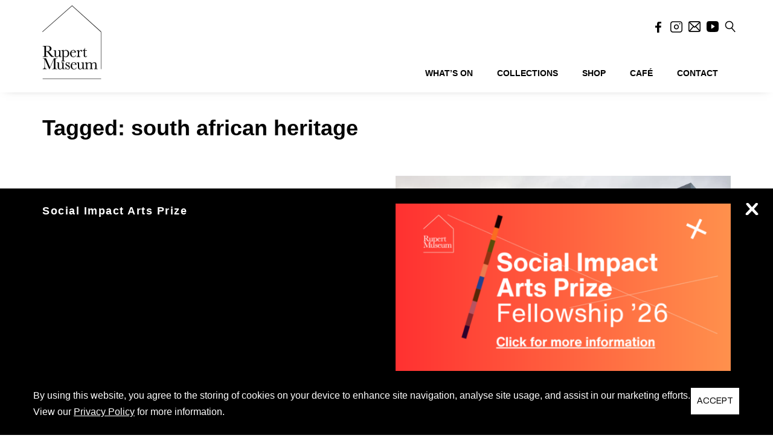

--- FILE ---
content_type: text/html; charset=UTF-8
request_url: https://rupertmuseum.org/tag/south-african-heritage/
body_size: 21415
content:
<!DOCTYPE html>
<html lang="en-US">
    <head>
        <meta charset="UTF-8" />
        <meta content="width=device-width, initial-scale=1.0" name="viewport">
        <link rel="pingback" href="https://rupertmuseum.org/xmlrpc.php" />    <link rel="shortcut icon" href=""><!-- Global site tag (gtag.js) - Google Analytics -->
<script async src="https://www.googletagmanager.com/gtag/js?id=UA-164509406-1"></script>
<script>
  window.dataLayer = window.dataLayer || [];
  function gtag(){dataLayer.push(arguments);}
  gtag('js', new Date());

  gtag('config', 'UA-164509406-1');
</script>
<meta name='robots' content='index, follow, max-image-preview:large, max-snippet:-1, max-video-preview:-1' />

	<!-- This site is optimized with the Yoast SEO plugin v26.8 - https://yoast.com/product/yoast-seo-wordpress/ -->
	<title>south african heritage Archives - Rupert Museum</title>
	<link rel="canonical" href="https://rupertmuseum.org/tag/south-african-heritage/" />
	<meta property="og:locale" content="en_US" />
	<meta property="og:type" content="article" />
	<meta property="og:title" content="south african heritage Archives - Rupert Museum" />
	<meta property="og:url" content="https://rupertmuseum.org/tag/south-african-heritage/" />
	<meta property="og:site_name" content="Rupert Museum" />
	<meta name="twitter:card" content="summary_large_image" />
	<script type="application/ld+json" class="yoast-schema-graph">{"@context":"https://schema.org","@graph":[{"@type":"CollectionPage","@id":"https://rupertmuseum.org/tag/south-african-heritage/","url":"https://rupertmuseum.org/tag/south-african-heritage/","name":"south african heritage Archives - Rupert Museum","isPartOf":{"@id":"https://rupertmuseum.org/#website"},"primaryImageOfPage":{"@id":"https://rupertmuseum.org/tag/south-african-heritage/#primaryimage"},"image":{"@id":"https://rupertmuseum.org/tag/south-african-heritage/#primaryimage"},"thumbnailUrl":"https://rupertmuseum.org/wp-content/uploads/2023/09/WhatsApp-Image-2023-09-19-at-17.57.47-1.jpeg","breadcrumb":{"@id":"https://rupertmuseum.org/tag/south-african-heritage/#breadcrumb"},"inLanguage":"en-US"},{"@type":"ImageObject","inLanguage":"en-US","@id":"https://rupertmuseum.org/tag/south-african-heritage/#primaryimage","url":"https://rupertmuseum.org/wp-content/uploads/2023/09/WhatsApp-Image-2023-09-19-at-17.57.47-1.jpeg","contentUrl":"https://rupertmuseum.org/wp-content/uploads/2023/09/WhatsApp-Image-2023-09-19-at-17.57.47-1.jpeg","width":1472,"height":1182},{"@type":"BreadcrumbList","@id":"https://rupertmuseum.org/tag/south-african-heritage/#breadcrumb","itemListElement":[{"@type":"ListItem","position":1,"name":"Home","item":"https://rupertmuseum.org/"},{"@type":"ListItem","position":2,"name":"south african heritage"}]},{"@type":"WebSite","@id":"https://rupertmuseum.org/#website","url":"https://rupertmuseum.org/","name":"Rupert Museum","description":"","publisher":{"@id":"https://rupertmuseum.org/#organization"},"potentialAction":[{"@type":"SearchAction","target":{"@type":"EntryPoint","urlTemplate":"https://rupertmuseum.org/?s={search_term_string}"},"query-input":{"@type":"PropertyValueSpecification","valueRequired":true,"valueName":"search_term_string"}}],"inLanguage":"en-US"},{"@type":"Organization","@id":"https://rupertmuseum.org/#organization","name":"Rupert Museum","url":"https://rupertmuseum.org/","logo":{"@type":"ImageObject","inLanguage":"en-US","@id":"https://rupertmuseum.org/#/schema/logo/image/","url":"https://rupertmuseum.org/wp-content/uploads/2020/09/Rupert-Museum-logo-01.png","contentUrl":"https://rupertmuseum.org/wp-content/uploads/2020/09/Rupert-Museum-logo-01.png","width":1789,"height":2173,"caption":"Rupert Museum"},"image":{"@id":"https://rupertmuseum.org/#/schema/logo/image/"},"sameAs":["https://www.facebook.com/rupertmuseum/","https://www.instagram.com/rupertmuseum/"]}]}</script>
	<!-- / Yoast SEO plugin. -->


<link rel='dns-prefetch' href='//www.googletagmanager.com' />
<link rel="alternate" type="application/rss+xml" title="Rupert Museum &raquo; Feed" href="https://rupertmuseum.org/feed/" />
<link rel="alternate" type="application/rss+xml" title="Rupert Museum &raquo; south african heritage Tag Feed" href="https://rupertmuseum.org/tag/south-african-heritage/feed/" />
<style id='wp-img-auto-sizes-contain-inline-css' type='text/css'>
img:is([sizes=auto i],[sizes^="auto," i]){contain-intrinsic-size:3000px 1500px}
/*# sourceURL=wp-img-auto-sizes-contain-inline-css */
</style>
<link rel='stylesheet' id='mec-select2-style-css' href='https://rupertmuseum.org/wp-content/plugins/modern-events-calendar/assets/packages/select2/select2.min.css?ver=6.6.5' type='text/css' media='all' />
<link rel='stylesheet' id='mec-font-icons-css' href='https://rupertmuseum.org/wp-content/plugins/modern-events-calendar/assets/css/iconfonts.css?ver=6.9' type='text/css' media='all' />
<link rel='stylesheet' id='mec-frontend-style-css' href='https://rupertmuseum.org/wp-content/plugins/modern-events-calendar/assets/css/frontend.min.css?ver=6.6.5' type='text/css' media='all' />
<link rel='stylesheet' id='mec-tooltip-style-css' href='https://rupertmuseum.org/wp-content/plugins/modern-events-calendar/assets/packages/tooltip/tooltip.css?ver=6.9' type='text/css' media='all' />
<link rel='stylesheet' id='mec-tooltip-shadow-style-css' href='https://rupertmuseum.org/wp-content/plugins/modern-events-calendar/assets/packages/tooltip/tooltipster-sideTip-shadow.min.css?ver=6.9' type='text/css' media='all' />
<link rel='stylesheet' id='featherlight-css' href='https://rupertmuseum.org/wp-content/plugins/modern-events-calendar/assets/packages/featherlight/featherlight.css?ver=6.9' type='text/css' media='all' />
<link rel='stylesheet' id='mec-lity-style-css' href='https://rupertmuseum.org/wp-content/plugins/modern-events-calendar/assets/packages/lity/lity.min.css?ver=6.9' type='text/css' media='all' />
<link rel='stylesheet' id='mec-general-calendar-style-css' href='https://rupertmuseum.org/wp-content/plugins/modern-events-calendar/assets/css/mec-general-calendar.css?ver=6.9' type='text/css' media='all' />
<style id='wp-emoji-styles-inline-css' type='text/css'>

	img.wp-smiley, img.emoji {
		display: inline !important;
		border: none !important;
		box-shadow: none !important;
		height: 1em !important;
		width: 1em !important;
		margin: 0 0.07em !important;
		vertical-align: -0.1em !important;
		background: none !important;
		padding: 0 !important;
	}
/*# sourceURL=wp-emoji-styles-inline-css */
</style>
<style id='wp-block-library-inline-css' type='text/css'>
:root{--wp-block-synced-color:#7a00df;--wp-block-synced-color--rgb:122,0,223;--wp-bound-block-color:var(--wp-block-synced-color);--wp-editor-canvas-background:#ddd;--wp-admin-theme-color:#007cba;--wp-admin-theme-color--rgb:0,124,186;--wp-admin-theme-color-darker-10:#006ba1;--wp-admin-theme-color-darker-10--rgb:0,107,160.5;--wp-admin-theme-color-darker-20:#005a87;--wp-admin-theme-color-darker-20--rgb:0,90,135;--wp-admin-border-width-focus:2px}@media (min-resolution:192dpi){:root{--wp-admin-border-width-focus:1.5px}}.wp-element-button{cursor:pointer}:root .has-very-light-gray-background-color{background-color:#eee}:root .has-very-dark-gray-background-color{background-color:#313131}:root .has-very-light-gray-color{color:#eee}:root .has-very-dark-gray-color{color:#313131}:root .has-vivid-green-cyan-to-vivid-cyan-blue-gradient-background{background:linear-gradient(135deg,#00d084,#0693e3)}:root .has-purple-crush-gradient-background{background:linear-gradient(135deg,#34e2e4,#4721fb 50%,#ab1dfe)}:root .has-hazy-dawn-gradient-background{background:linear-gradient(135deg,#faaca8,#dad0ec)}:root .has-subdued-olive-gradient-background{background:linear-gradient(135deg,#fafae1,#67a671)}:root .has-atomic-cream-gradient-background{background:linear-gradient(135deg,#fdd79a,#004a59)}:root .has-nightshade-gradient-background{background:linear-gradient(135deg,#330968,#31cdcf)}:root .has-midnight-gradient-background{background:linear-gradient(135deg,#020381,#2874fc)}:root{--wp--preset--font-size--normal:16px;--wp--preset--font-size--huge:42px}.has-regular-font-size{font-size:1em}.has-larger-font-size{font-size:2.625em}.has-normal-font-size{font-size:var(--wp--preset--font-size--normal)}.has-huge-font-size{font-size:var(--wp--preset--font-size--huge)}.has-text-align-center{text-align:center}.has-text-align-left{text-align:left}.has-text-align-right{text-align:right}.has-fit-text{white-space:nowrap!important}#end-resizable-editor-section{display:none}.aligncenter{clear:both}.items-justified-left{justify-content:flex-start}.items-justified-center{justify-content:center}.items-justified-right{justify-content:flex-end}.items-justified-space-between{justify-content:space-between}.screen-reader-text{border:0;clip-path:inset(50%);height:1px;margin:-1px;overflow:hidden;padding:0;position:absolute;width:1px;word-wrap:normal!important}.screen-reader-text:focus{background-color:#ddd;clip-path:none;color:#444;display:block;font-size:1em;height:auto;left:5px;line-height:normal;padding:15px 23px 14px;text-decoration:none;top:5px;width:auto;z-index:100000}html :where(.has-border-color){border-style:solid}html :where([style*=border-top-color]){border-top-style:solid}html :where([style*=border-right-color]){border-right-style:solid}html :where([style*=border-bottom-color]){border-bottom-style:solid}html :where([style*=border-left-color]){border-left-style:solid}html :where([style*=border-width]){border-style:solid}html :where([style*=border-top-width]){border-top-style:solid}html :where([style*=border-right-width]){border-right-style:solid}html :where([style*=border-bottom-width]){border-bottom-style:solid}html :where([style*=border-left-width]){border-left-style:solid}html :where(img[class*=wp-image-]){height:auto;max-width:100%}:where(figure){margin:0 0 1em}html :where(.is-position-sticky){--wp-admin--admin-bar--position-offset:var(--wp-admin--admin-bar--height,0px)}@media screen and (max-width:600px){html :where(.is-position-sticky){--wp-admin--admin-bar--position-offset:0px}}

/*# sourceURL=wp-block-library-inline-css */
</style><link rel='stylesheet' id='wc-blocks-style-css' href='https://rupertmuseum.org/wp-content/plugins/woocommerce/assets/client/blocks/wc-blocks.css?ver=wc-10.4.3' type='text/css' media='all' />
<style id='global-styles-inline-css' type='text/css'>
:root{--wp--preset--aspect-ratio--square: 1;--wp--preset--aspect-ratio--4-3: 4/3;--wp--preset--aspect-ratio--3-4: 3/4;--wp--preset--aspect-ratio--3-2: 3/2;--wp--preset--aspect-ratio--2-3: 2/3;--wp--preset--aspect-ratio--16-9: 16/9;--wp--preset--aspect-ratio--9-16: 9/16;--wp--preset--color--black: #000000;--wp--preset--color--cyan-bluish-gray: #abb8c3;--wp--preset--color--white: #ffffff;--wp--preset--color--pale-pink: #f78da7;--wp--preset--color--vivid-red: #cf2e2e;--wp--preset--color--luminous-vivid-orange: #ff6900;--wp--preset--color--luminous-vivid-amber: #fcb900;--wp--preset--color--light-green-cyan: #7bdcb5;--wp--preset--color--vivid-green-cyan: #00d084;--wp--preset--color--pale-cyan-blue: #8ed1fc;--wp--preset--color--vivid-cyan-blue: #0693e3;--wp--preset--color--vivid-purple: #9b51e0;--wp--preset--gradient--vivid-cyan-blue-to-vivid-purple: linear-gradient(135deg,rgb(6,147,227) 0%,rgb(155,81,224) 100%);--wp--preset--gradient--light-green-cyan-to-vivid-green-cyan: linear-gradient(135deg,rgb(122,220,180) 0%,rgb(0,208,130) 100%);--wp--preset--gradient--luminous-vivid-amber-to-luminous-vivid-orange: linear-gradient(135deg,rgb(252,185,0) 0%,rgb(255,105,0) 100%);--wp--preset--gradient--luminous-vivid-orange-to-vivid-red: linear-gradient(135deg,rgb(255,105,0) 0%,rgb(207,46,46) 100%);--wp--preset--gradient--very-light-gray-to-cyan-bluish-gray: linear-gradient(135deg,rgb(238,238,238) 0%,rgb(169,184,195) 100%);--wp--preset--gradient--cool-to-warm-spectrum: linear-gradient(135deg,rgb(74,234,220) 0%,rgb(151,120,209) 20%,rgb(207,42,186) 40%,rgb(238,44,130) 60%,rgb(251,105,98) 80%,rgb(254,248,76) 100%);--wp--preset--gradient--blush-light-purple: linear-gradient(135deg,rgb(255,206,236) 0%,rgb(152,150,240) 100%);--wp--preset--gradient--blush-bordeaux: linear-gradient(135deg,rgb(254,205,165) 0%,rgb(254,45,45) 50%,rgb(107,0,62) 100%);--wp--preset--gradient--luminous-dusk: linear-gradient(135deg,rgb(255,203,112) 0%,rgb(199,81,192) 50%,rgb(65,88,208) 100%);--wp--preset--gradient--pale-ocean: linear-gradient(135deg,rgb(255,245,203) 0%,rgb(182,227,212) 50%,rgb(51,167,181) 100%);--wp--preset--gradient--electric-grass: linear-gradient(135deg,rgb(202,248,128) 0%,rgb(113,206,126) 100%);--wp--preset--gradient--midnight: linear-gradient(135deg,rgb(2,3,129) 0%,rgb(40,116,252) 100%);--wp--preset--font-size--small: 13px;--wp--preset--font-size--medium: 20px;--wp--preset--font-size--large: 36px;--wp--preset--font-size--x-large: 42px;--wp--preset--spacing--20: 0.44rem;--wp--preset--spacing--30: 0.67rem;--wp--preset--spacing--40: 1rem;--wp--preset--spacing--50: 1.5rem;--wp--preset--spacing--60: 2.25rem;--wp--preset--spacing--70: 3.38rem;--wp--preset--spacing--80: 5.06rem;--wp--preset--shadow--natural: 6px 6px 9px rgba(0, 0, 0, 0.2);--wp--preset--shadow--deep: 12px 12px 50px rgba(0, 0, 0, 0.4);--wp--preset--shadow--sharp: 6px 6px 0px rgba(0, 0, 0, 0.2);--wp--preset--shadow--outlined: 6px 6px 0px -3px rgb(255, 255, 255), 6px 6px rgb(0, 0, 0);--wp--preset--shadow--crisp: 6px 6px 0px rgb(0, 0, 0);}:where(.is-layout-flex){gap: 0.5em;}:where(.is-layout-grid){gap: 0.5em;}body .is-layout-flex{display: flex;}.is-layout-flex{flex-wrap: wrap;align-items: center;}.is-layout-flex > :is(*, div){margin: 0;}body .is-layout-grid{display: grid;}.is-layout-grid > :is(*, div){margin: 0;}:where(.wp-block-columns.is-layout-flex){gap: 2em;}:where(.wp-block-columns.is-layout-grid){gap: 2em;}:where(.wp-block-post-template.is-layout-flex){gap: 1.25em;}:where(.wp-block-post-template.is-layout-grid){gap: 1.25em;}.has-black-color{color: var(--wp--preset--color--black) !important;}.has-cyan-bluish-gray-color{color: var(--wp--preset--color--cyan-bluish-gray) !important;}.has-white-color{color: var(--wp--preset--color--white) !important;}.has-pale-pink-color{color: var(--wp--preset--color--pale-pink) !important;}.has-vivid-red-color{color: var(--wp--preset--color--vivid-red) !important;}.has-luminous-vivid-orange-color{color: var(--wp--preset--color--luminous-vivid-orange) !important;}.has-luminous-vivid-amber-color{color: var(--wp--preset--color--luminous-vivid-amber) !important;}.has-light-green-cyan-color{color: var(--wp--preset--color--light-green-cyan) !important;}.has-vivid-green-cyan-color{color: var(--wp--preset--color--vivid-green-cyan) !important;}.has-pale-cyan-blue-color{color: var(--wp--preset--color--pale-cyan-blue) !important;}.has-vivid-cyan-blue-color{color: var(--wp--preset--color--vivid-cyan-blue) !important;}.has-vivid-purple-color{color: var(--wp--preset--color--vivid-purple) !important;}.has-black-background-color{background-color: var(--wp--preset--color--black) !important;}.has-cyan-bluish-gray-background-color{background-color: var(--wp--preset--color--cyan-bluish-gray) !important;}.has-white-background-color{background-color: var(--wp--preset--color--white) !important;}.has-pale-pink-background-color{background-color: var(--wp--preset--color--pale-pink) !important;}.has-vivid-red-background-color{background-color: var(--wp--preset--color--vivid-red) !important;}.has-luminous-vivid-orange-background-color{background-color: var(--wp--preset--color--luminous-vivid-orange) !important;}.has-luminous-vivid-amber-background-color{background-color: var(--wp--preset--color--luminous-vivid-amber) !important;}.has-light-green-cyan-background-color{background-color: var(--wp--preset--color--light-green-cyan) !important;}.has-vivid-green-cyan-background-color{background-color: var(--wp--preset--color--vivid-green-cyan) !important;}.has-pale-cyan-blue-background-color{background-color: var(--wp--preset--color--pale-cyan-blue) !important;}.has-vivid-cyan-blue-background-color{background-color: var(--wp--preset--color--vivid-cyan-blue) !important;}.has-vivid-purple-background-color{background-color: var(--wp--preset--color--vivid-purple) !important;}.has-black-border-color{border-color: var(--wp--preset--color--black) !important;}.has-cyan-bluish-gray-border-color{border-color: var(--wp--preset--color--cyan-bluish-gray) !important;}.has-white-border-color{border-color: var(--wp--preset--color--white) !important;}.has-pale-pink-border-color{border-color: var(--wp--preset--color--pale-pink) !important;}.has-vivid-red-border-color{border-color: var(--wp--preset--color--vivid-red) !important;}.has-luminous-vivid-orange-border-color{border-color: var(--wp--preset--color--luminous-vivid-orange) !important;}.has-luminous-vivid-amber-border-color{border-color: var(--wp--preset--color--luminous-vivid-amber) !important;}.has-light-green-cyan-border-color{border-color: var(--wp--preset--color--light-green-cyan) !important;}.has-vivid-green-cyan-border-color{border-color: var(--wp--preset--color--vivid-green-cyan) !important;}.has-pale-cyan-blue-border-color{border-color: var(--wp--preset--color--pale-cyan-blue) !important;}.has-vivid-cyan-blue-border-color{border-color: var(--wp--preset--color--vivid-cyan-blue) !important;}.has-vivid-purple-border-color{border-color: var(--wp--preset--color--vivid-purple) !important;}.has-vivid-cyan-blue-to-vivid-purple-gradient-background{background: var(--wp--preset--gradient--vivid-cyan-blue-to-vivid-purple) !important;}.has-light-green-cyan-to-vivid-green-cyan-gradient-background{background: var(--wp--preset--gradient--light-green-cyan-to-vivid-green-cyan) !important;}.has-luminous-vivid-amber-to-luminous-vivid-orange-gradient-background{background: var(--wp--preset--gradient--luminous-vivid-amber-to-luminous-vivid-orange) !important;}.has-luminous-vivid-orange-to-vivid-red-gradient-background{background: var(--wp--preset--gradient--luminous-vivid-orange-to-vivid-red) !important;}.has-very-light-gray-to-cyan-bluish-gray-gradient-background{background: var(--wp--preset--gradient--very-light-gray-to-cyan-bluish-gray) !important;}.has-cool-to-warm-spectrum-gradient-background{background: var(--wp--preset--gradient--cool-to-warm-spectrum) !important;}.has-blush-light-purple-gradient-background{background: var(--wp--preset--gradient--blush-light-purple) !important;}.has-blush-bordeaux-gradient-background{background: var(--wp--preset--gradient--blush-bordeaux) !important;}.has-luminous-dusk-gradient-background{background: var(--wp--preset--gradient--luminous-dusk) !important;}.has-pale-ocean-gradient-background{background: var(--wp--preset--gradient--pale-ocean) !important;}.has-electric-grass-gradient-background{background: var(--wp--preset--gradient--electric-grass) !important;}.has-midnight-gradient-background{background: var(--wp--preset--gradient--midnight) !important;}.has-small-font-size{font-size: var(--wp--preset--font-size--small) !important;}.has-medium-font-size{font-size: var(--wp--preset--font-size--medium) !important;}.has-large-font-size{font-size: var(--wp--preset--font-size--large) !important;}.has-x-large-font-size{font-size: var(--wp--preset--font-size--x-large) !important;}
/*# sourceURL=global-styles-inline-css */
</style>

<style id='classic-theme-styles-inline-css' type='text/css'>
/*! This file is auto-generated */
.wp-block-button__link{color:#fff;background-color:#32373c;border-radius:9999px;box-shadow:none;text-decoration:none;padding:calc(.667em + 2px) calc(1.333em + 2px);font-size:1.125em}.wp-block-file__button{background:#32373c;color:#fff;text-decoration:none}
/*# sourceURL=/wp-includes/css/classic-themes.min.css */
</style>
<link rel='stylesheet' id='lbwps-styles-photoswipe5-main-css' href='https://rupertmuseum.org/wp-content/plugins/lightbox-photoswipe/assets/ps5/styles/main.css?ver=5.8.2' type='text/css' media='all' />
<link rel='stylesheet' id='rs-plugin-settings-css' href='https://rupertmuseum.org/wp-content/plugins/revslider/public/assets/css/rs6.css?ver=6.2.6' type='text/css' media='all' />
<style id='rs-plugin-settings-inline-css' type='text/css'>
#rs-demo-id {}
/*# sourceURL=rs-plugin-settings-inline-css */
</style>
<link rel='stylesheet' id='jquery-ui-css' href='https://rupertmuseum.org/wp-content/plugins/rm-custom/public/css/jquery-ui.css?ver=1.0' type='text/css' media='all' />
<link rel='stylesheet' id='rm-custom-css' href='https://rupertmuseum.org/wp-content/plugins/rm-custom/public/css/rm-custom-public.css?ver=1.0.1' type='text/css' media='all' />
<link rel='stylesheet' id='woo-shipping-display-mode-css' href='https://rupertmuseum.org/wp-content/plugins/woo-shipping-display-mode/public/css/woo-shipping-display-mode-public.css?ver=1.0.0' type='text/css' media='all' />
<style id='woocommerce-inline-inline-css' type='text/css'>
.woocommerce form .form-row .required { visibility: visible; }
/*# sourceURL=woocommerce-inline-inline-css */
</style>
<link rel='stylesheet' id='lambda-bootstrap-css' href='https://rupertmuseum.org/wp-content/themes/lambda/assets/css/bootstrap.min.css?ver=6.9' type='text/css' media='all' />
<link rel='stylesheet' id='mediaelement-css' href='https://rupertmuseum.org/wp-includes/js/mediaelement/mediaelementplayer-legacy.min.css?ver=4.2.17' type='text/css' media='all' />
<link rel='stylesheet' id='wp-mediaelement-css' href='https://rupertmuseum.org/wp-includes/js/mediaelement/wp-mediaelement.min.css?ver=6.9' type='text/css' media='all' />
<link rel='stylesheet' id='lambda-theme-css' href='https://rupertmuseum.org/wp-content/themes/lambda/assets/css/theme.min.css?ver=6.9' type='text/css' media='all' />
<link rel='stylesheet' id='lambda-vc-frontend-css' href='https://rupertmuseum.org/wp-content/themes/lambda/inc/assets/stylesheets/visual-composer/vc-frontend.css?ver=6.9' type='text/css' media='all' />
<link rel='stylesheet' id='lambda-theme-stack-css' href='https://rupertmuseum.org/wp-content/uploads/lambda/stack-413.css?ver=6.9' type='text/css' media='all' />
<link rel='stylesheet' id='wqpmb-style-css' href='https://rupertmuseum.org/wp-content/plugins/wc-quantity-plus-minus-button/assets/css/style.css?ver=1.0.0' type='text/css' media='all' />
<link rel='stylesheet' id='lambda-child-theme-css' href='https://rupertmuseum.org/wp-content/themes/rm/style.css?ver=1755700255' type='text/css' media='all' />
<link rel='stylesheet' id='lambda-evesnt-css' href='https://rupertmuseum.org/wp-content/themes/rm/assets/css/events.css?ver=1764787192-1' type='text/css' media='all' />
<link rel='stylesheet' id='rm-extrernal-1-css' href='https://rupertmuseum.org/wp-content/themes/rm/assets/css/intlTelInput.css?ver=1755700255' type='text/css' media='all' />
<link rel='stylesheet' id='lambda-image-zoom-css' href='https://rupertmuseum.org/wp-content/themes/rm/assets/css/image-zoom.css?ver=1755700255' type='text/css' media='all' />
<link rel='stylesheet' id='lambda-flatpickr-css' href='https://rupertmuseum.org/wp-content/themes/rm/assets/css/flatpickr.min.css?ver=1755700255' type='text/css' media='all' />
<script type="text/javascript" src="https://rupertmuseum.org/wp-includes/js/jquery/jquery.min.js?ver=3.7.1" id="jquery-core-js"></script>
<script type="text/javascript" src="https://rupertmuseum.org/wp-includes/js/jquery/jquery-migrate.min.js?ver=3.4.1" id="jquery-migrate-js"></script>
<script type="text/javascript" src="https://rupertmuseum.org/wp-content/plugins/modern-events-calendar/assets/js/mec-general-calendar.js?ver=6.6.5" id="mec-general-calendar-script-js"></script>
<script type="text/javascript" src="https://rupertmuseum.org/wp-content/plugins/modern-events-calendar/assets/packages/tooltip/tooltip.js?ver=6.6.5" id="mec-tooltip-script-js"></script>
<script type="text/javascript" id="mec-frontend-script-js-extra">
/* <![CDATA[ */
var mecdata = {"day":"day","days":"days","hour":"hour","hours":"hours","minute":"minute","minutes":"minutes","second":"second","seconds":"seconds","next":"Next","prev":"Prev","elementor_edit_mode":"no","recapcha_key":"","ajax_url":"https://rupertmuseum.org/wp-admin/admin-ajax.php","fes_nonce":"211d4ed60c","fes_thankyou_page_time":"2000","fes_upload_nonce":"fb3d5a789f","current_year":"2026","current_month":"01","datepicker_format":"yy-mm-dd&Y-m-d"};
//# sourceURL=mec-frontend-script-js-extra
/* ]]> */
</script>
<script type="text/javascript" src="https://rupertmuseum.org/wp-content/plugins/modern-events-calendar/assets/js/frontend.js?ver=6.6.5" id="mec-frontend-script-js"></script>
<script type="text/javascript" src="https://rupertmuseum.org/wp-content/plugins/modern-events-calendar/assets/js/events.js?ver=6.6.5" id="mec-events-script-js"></script>
<script type="text/javascript" src="https://rupertmuseum.org/wp-content/plugins/revslider/public/assets/js/rbtools.min.js?ver=6.0.2" id="tp-tools-js"></script>
<script type="text/javascript" src="https://rupertmuseum.org/wp-content/plugins/revslider/public/assets/js/rs6.min.js?ver=6.2.6" id="revmin-js"></script>
<script type="text/javascript" src="https://rupertmuseum.org/wp-content/plugins/rm-custom/public/js/isotope.pkgd.min.js?ver=1.0" id="isotopejs-js"></script>
<script type="text/javascript" src="https://rupertmuseum.org/wp-content/plugins/rm-custom/public/js/jquery-ui.js?ver=1.0" id="jquery-ui-js"></script>
<script type="text/javascript" id="rm-custom-js-extra">
/* <![CDATA[ */
var ajax_object = {"ajax_url":"https://rupertmuseum.org/wp-admin/admin-ajax.php"};
//# sourceURL=rm-custom-js-extra
/* ]]> */
</script>
<script type="text/javascript" src="https://rupertmuseum.org/wp-content/plugins/rm-custom/public/js/rm-custom-public.js?ver=1.0.1-6" id="rm-custom-js"></script>
<script type="text/javascript" id="woo-shipping-display-mode-js-extra">
/* <![CDATA[ */
var wsdm_params = {"shipping_format":"radio","is_blocks_enabled":"","shipping_options_label":"Shipping options"};
//# sourceURL=woo-shipping-display-mode-js-extra
/* ]]> */
</script>
<script type="text/javascript" src="https://rupertmuseum.org/wp-content/plugins/woo-shipping-display-mode/public/js/woo-shipping-display-mode-public.js?ver=1.0.0" id="woo-shipping-display-mode-js"></script>
<script type="text/javascript" src="https://rupertmuseum.org/wp-content/plugins/woocommerce/assets/js/jquery-blockui/jquery.blockUI.min.js?ver=2.7.0-wc.10.4.3" id="wc-jquery-blockui-js" data-wp-strategy="defer"></script>
<script type="text/javascript" id="wc-add-to-cart-js-extra">
/* <![CDATA[ */
var wc_add_to_cart_params = {"ajax_url":"/wp-admin/admin-ajax.php","wc_ajax_url":"/?wc-ajax=%%endpoint%%","i18n_view_cart":"View cart","cart_url":"https://rupertmuseum.org/cart/","is_cart":"","cart_redirect_after_add":"no"};
//# sourceURL=wc-add-to-cart-js-extra
/* ]]> */
</script>
<script type="text/javascript" src="https://rupertmuseum.org/wp-content/plugins/woocommerce/assets/js/frontend/add-to-cart.min.js?ver=10.4.3" id="wc-add-to-cart-js" data-wp-strategy="defer"></script>
<script type="text/javascript" src="https://rupertmuseum.org/wp-content/plugins/woocommerce/assets/js/js-cookie/js.cookie.min.js?ver=2.1.4-wc.10.4.3" id="wc-js-cookie-js" defer="defer" data-wp-strategy="defer"></script>
<script type="text/javascript" id="woocommerce-js-extra">
/* <![CDATA[ */
var woocommerce_params = {"ajax_url":"/wp-admin/admin-ajax.php","wc_ajax_url":"/?wc-ajax=%%endpoint%%","i18n_password_show":"Show password","i18n_password_hide":"Hide password"};
//# sourceURL=woocommerce-js-extra
/* ]]> */
</script>
<script type="text/javascript" src="https://rupertmuseum.org/wp-content/plugins/woocommerce/assets/js/frontend/woocommerce.min.js?ver=10.4.3" id="woocommerce-js" defer="defer" data-wp-strategy="defer"></script>
<script type="text/javascript" src="https://rupertmuseum.org/wp-content/plugins/js_composer/assets/js/vendors/woocommerce-add-to-cart.js?ver=6.8.0" id="vc_woocommerce-add-to-cart-js-js"></script>
<link rel="https://api.w.org/" href="https://rupertmuseum.org/wp-json/" /><link rel="alternate" title="JSON" type="application/json" href="https://rupertmuseum.org/wp-json/wp/v2/tags/983" /><link rel="EditURI" type="application/rsd+xml" title="RSD" href="https://rupertmuseum.org/xmlrpc.php?rsd" />
<meta name="generator" content="WordPress 6.9" />
<meta name="generator" content="WooCommerce 10.4.3" />
<meta name="generator" content="Site Kit by Google 1.170.0" />
    <link rel="apple-touch-icon" sizes="57x57" href="https://rupertmuseum.org/wp-content/themes/rm/assets/images/icons/apple-icon-57x57.png">
	<link rel="apple-touch-icon" sizes="60x60" href="https://rupertmuseum.org/wp-content/themes/rm/assets/images/icons/apple-icon-60x60.png">
	<link rel="apple-touch-icon" sizes="72x72" href="https://rupertmuseum.org/wp-content/themes/rm/assets/images/icons/apple-icon-72x72.png">
	<link rel="apple-touch-icon" sizes="76x76" href="https://rupertmuseum.org/wp-content/themes/rm/assets/images/icons/apple-icon-76x76.png">
	<link rel="apple-touch-icon" sizes="114x114" href="https://rupertmuseum.org/wp-content/themes/rm/assets/images/icons/apple-icon-114x114.png">
	<link rel="apple-touch-icon" sizes="120x120" href="https://rupertmuseum.org/wp-content/themes/rm/assets/images/icons/apple-icon-120x120.png">
	<link rel="apple-touch-icon" sizes="144x144" href="https://rupertmuseum.org/wp-content/themes/rm/assets/images/icons/apple-icon-144x144.png">
	<link rel="apple-touch-icon" sizes="152x152" href="https://rupertmuseum.org/wp-content/themes/rm/assets/images/icons/apple-icon-152x152.png">
	<link rel="apple-touch-icon" sizes="180x180" href="https://rupertmuseum.org/wp-content/themes/rm/assets/images/icons/apple-icon-180x180.png">
	<link rel="icon" type="image/png" sizes="192x192"  href="https://rupertmuseum.org/wp-content/themes/rm/assets/images/icons/android-icon-192x192.png">
	<link rel="icon" type="image/png" sizes="32x32" href="https://rupertmuseum.org/wp-content/themes/rm/assets/images/icons/favicon-32x32.png">
	<link rel="icon" type="image/png" sizes="96x96" href="https://rupertmuseum.org/wp-content/themes/rm/assets/images/icons/favicon-96x96.png">
	<link rel="icon" type="image/png" sizes="16x16" href="https://rupertmuseum.org/wp-content/themes/rm/assets/images/icons/favicon-16x16.png">
	<link rel="manifest" href="https://rupertmuseum.org/wp-content/themes/rm/assets/images/icons/manifest.json">
	<meta name="msapplication-TileColor" content="#ffffff">
	<meta name="msapplication-TileImage" content="/ms-icon-144x144.png">
	<meta name="theme-color" content="#ffffff">

	<noscript><style>.woocommerce-product-gallery{ opacity: 1 !important; }</style></noscript>
	
<!-- Google AdSense meta tags added by Site Kit -->
<meta name="google-adsense-platform-account" content="ca-host-pub-2644536267352236">
<meta name="google-adsense-platform-domain" content="sitekit.withgoogle.com">
<!-- End Google AdSense meta tags added by Site Kit -->

<!-- Meta Pixel Code -->
<script type='text/javascript'>
!function(f,b,e,v,n,t,s){if(f.fbq)return;n=f.fbq=function(){n.callMethod?
n.callMethod.apply(n,arguments):n.queue.push(arguments)};if(!f._fbq)f._fbq=n;
n.push=n;n.loaded=!0;n.version='2.0';n.queue=[];t=b.createElement(e);t.async=!0;
t.src=v;s=b.getElementsByTagName(e)[0];s.parentNode.insertBefore(t,s)}(window,
document,'script','https://connect.facebook.net/en_US/fbevents.js?v=next');
</script>
<!-- End Meta Pixel Code -->

      <script type='text/javascript'>
        var url = window.location.origin + '?ob=open-bridge';
        fbq('set', 'openbridge', '1221925421602762', url);
      </script>
    <script type='text/javascript'>fbq('init', '1221925421602762', {}, {
    "agent": "wordpress-6.9-3.0.16"
})</script><script type='text/javascript'>
    fbq('track', 'PageView', []);
  </script>
<!-- Meta Pixel Code -->
<noscript>
<img height="1" width="1" style="display:none" alt="fbpx"
src="https://www.facebook.com/tr?id=1221925421602762&ev=PageView&noscript=1" />
</noscript>
<!-- End Meta Pixel Code -->
<meta name="generator" content="Powered by WPBakery Page Builder - drag and drop page builder for WordPress."/>
<style type="text/css" id="custom-background-css">
body.custom-background { background-color: #ffffff; }
</style>
	<meta name="generator" content="Powered by Slider Revolution 6.2.6 - responsive, Mobile-Friendly Slider Plugin for WordPress with comfortable drag and drop interface." />
<script type="text/javascript">function setREVStartSize(e){
			//window.requestAnimationFrame(function() {				 
				window.RSIW = window.RSIW===undefined ? window.innerWidth : window.RSIW;	
				window.RSIH = window.RSIH===undefined ? window.innerHeight : window.RSIH;	
				try {								
					var pw = document.getElementById(e.c).parentNode.offsetWidth,
						newh;
					pw = pw===0 || isNaN(pw) ? window.RSIW : pw;
					e.tabw = e.tabw===undefined ? 0 : parseInt(e.tabw);
					e.thumbw = e.thumbw===undefined ? 0 : parseInt(e.thumbw);
					e.tabh = e.tabh===undefined ? 0 : parseInt(e.tabh);
					e.thumbh = e.thumbh===undefined ? 0 : parseInt(e.thumbh);
					e.tabhide = e.tabhide===undefined ? 0 : parseInt(e.tabhide);
					e.thumbhide = e.thumbhide===undefined ? 0 : parseInt(e.thumbhide);
					e.mh = e.mh===undefined || e.mh=="" || e.mh==="auto" ? 0 : parseInt(e.mh,0);		
					if(e.layout==="fullscreen" || e.l==="fullscreen") 						
						newh = Math.max(e.mh,window.RSIH);					
					else{					
						e.gw = Array.isArray(e.gw) ? e.gw : [e.gw];
						for (var i in e.rl) if (e.gw[i]===undefined || e.gw[i]===0) e.gw[i] = e.gw[i-1];					
						e.gh = e.el===undefined || e.el==="" || (Array.isArray(e.el) && e.el.length==0)? e.gh : e.el;
						e.gh = Array.isArray(e.gh) ? e.gh : [e.gh];
						for (var i in e.rl) if (e.gh[i]===undefined || e.gh[i]===0) e.gh[i] = e.gh[i-1];
											
						var nl = new Array(e.rl.length),
							ix = 0,						
							sl;					
						e.tabw = e.tabhide>=pw ? 0 : e.tabw;
						e.thumbw = e.thumbhide>=pw ? 0 : e.thumbw;
						e.tabh = e.tabhide>=pw ? 0 : e.tabh;
						e.thumbh = e.thumbhide>=pw ? 0 : e.thumbh;					
						for (var i in e.rl) nl[i] = e.rl[i]<window.RSIW ? 0 : e.rl[i];
						sl = nl[0];									
						for (var i in nl) if (sl>nl[i] && nl[i]>0) { sl = nl[i]; ix=i;}															
						var m = pw>(e.gw[ix]+e.tabw+e.thumbw) ? 1 : (pw-(e.tabw+e.thumbw)) / (e.gw[ix]);					
						newh =  (e.gh[ix] * m) + (e.tabh + e.thumbh);
					}				
					if(window.rs_init_css===undefined) window.rs_init_css = document.head.appendChild(document.createElement("style"));					
					document.getElementById(e.c).height = newh+"px";
					window.rs_init_css.innerHTML += "#"+e.c+"_wrapper { height: "+newh+"px }";				
				} catch(e){
					console.log("Failure at Presize of Slider:" + e)
				}					   
			//});
		  };</script>
<link href="//fonts.googleapis.com/css?family=Archivo:400%7CRaleway%7CGentium+Basic:400italic&amp;subset=latin,latin,latin" rel="stylesheet" type="text/css">		<style type="text/css" id="wp-custom-css">
			.modal-cafe-reservation .gform_wrapper li.gfield.gfield_error{
	padding-bottom:0px !important;
	margin-top: 0px !important;
	margin-bottom: 26px !important;
}
/*input[type="text"]{
	border-color: rgba(0, 0, 0, .0) !important;
}*/


ul.category-interlinks {
	display: none;}



/* Changing to font helvetica sitewide */
body {
    font-size: 16px;
    font-family: Helvetica Now, Helvetica, Sans-serif;
    font-weight: 400;
    letter-spacing: 0px;
}
h1,h2,h3,h4,h5,h6 {
    font-family: Helvetica Now, Helvetica, Sans-serif;
    letter-spacing: 0px;
}

.mec-wrap, .mec-event-title {
       font-family: Helvetica Now, Helvetica, Sans-serif;
}

#masthead.menu  {
       font-family: Helvetica Now, Helvetica, Sans-serif;
}
.menu .nav {
    font-weight: 600;
}
/* Changing to font helvetica sitewide end */		</style>
		<style type="text/css" media="screen">@media ( max-width:991px) {
 .navbar-nav .open .dropdown-menu {
 position:relative;
 }
}
</style><noscript><style> .wpb_animate_when_almost_visible { opacity: 1; }</style></noscript><style type="text/css">.mec-event-grid-minimal .mec-modal-booking-button:hover, .mec-events-timeline-wrap .mec-organizer-item a, .mec-events-timeline-wrap .mec-organizer-item:after, .mec-events-timeline-wrap .mec-shortcode-organizers i, .mec-timeline-event .mec-modal-booking-button, .mec-wrap .mec-map-lightbox-wp.mec-event-list-classic .mec-event-date, .mec-timetable-t2-col .mec-modal-booking-button:hover, .mec-event-container-classic .mec-modal-booking-button:hover, .mec-calendar-events-side .mec-modal-booking-button:hover, .mec-event-grid-yearly  .mec-modal-booking-button, .mec-events-agenda .mec-modal-booking-button, .mec-event-grid-simple .mec-modal-booking-button, .mec-event-list-minimal  .mec-modal-booking-button:hover, .mec-timeline-month-divider,  .mec-wrap.colorskin-custom .mec-totalcal-box .mec-totalcal-view span:hover,.mec-wrap.colorskin-custom .mec-calendar.mec-event-calendar-classic .mec-selected-day,.mec-wrap.colorskin-custom .mec-color, .mec-wrap.colorskin-custom .mec-event-sharing-wrap .mec-event-sharing > li:hover a, .mec-wrap.colorskin-custom .mec-color-hover:hover, .mec-wrap.colorskin-custom .mec-color-before *:before ,.mec-wrap.colorskin-custom .mec-widget .mec-event-grid-classic.owl-carousel .owl-nav i,.mec-wrap.colorskin-custom .mec-event-list-classic a.magicmore:hover,.mec-wrap.colorskin-custom .mec-event-grid-simple:hover .mec-event-title,.mec-wrap.colorskin-custom .mec-single-event .mec-event-meta dd.mec-events-event-categories:before,.mec-wrap.colorskin-custom .mec-single-event-date:before,.mec-wrap.colorskin-custom .mec-single-event-time:before,.mec-wrap.colorskin-custom .mec-events-meta-group.mec-events-meta-group-venue:before,.mec-wrap.colorskin-custom .mec-calendar .mec-calendar-side .mec-previous-month i,.mec-wrap.colorskin-custom .mec-calendar .mec-calendar-side .mec-next-month:hover,.mec-wrap.colorskin-custom .mec-calendar .mec-calendar-side .mec-previous-month:hover,.mec-wrap.colorskin-custom .mec-calendar .mec-calendar-side .mec-next-month:hover,.mec-wrap.colorskin-custom .mec-calendar.mec-event-calendar-classic dt.mec-selected-day:hover,.mec-wrap.colorskin-custom .mec-infowindow-wp h5 a:hover, .colorskin-custom .mec-events-meta-group-countdown .mec-end-counts h3,.mec-calendar .mec-calendar-side .mec-next-month i,.mec-wrap .mec-totalcal-box i,.mec-calendar .mec-event-article .mec-event-title a:hover,.mec-attendees-list-details .mec-attendee-profile-link a:hover,.mec-wrap.colorskin-custom .mec-next-event-details li i, .mec-next-event-details i:before, .mec-marker-infowindow-wp .mec-marker-infowindow-count, .mec-next-event-details a,.mec-wrap.colorskin-custom .mec-events-masonry-cats a.mec-masonry-cat-selected,.lity .mec-color,.lity .mec-color-before :before,.lity .mec-color-hover:hover,.lity .mec-wrap .mec-color,.lity .mec-wrap .mec-color-before :before,.lity .mec-wrap .mec-color-hover:hover,.leaflet-popup-content .mec-color,.leaflet-popup-content .mec-color-before :before,.leaflet-popup-content .mec-color-hover:hover,.leaflet-popup-content .mec-wrap .mec-color,.leaflet-popup-content .mec-wrap .mec-color-before :before,.leaflet-popup-content .mec-wrap .mec-color-hover:hover, .mec-calendar.mec-calendar-daily .mec-calendar-d-table .mec-daily-view-day.mec-daily-view-day-active.mec-color, .mec-map-boxshow div .mec-map-view-event-detail.mec-event-detail i,.mec-map-boxshow div .mec-map-view-event-detail.mec-event-detail:hover,.mec-map-boxshow .mec-color,.mec-map-boxshow .mec-color-before :before,.mec-map-boxshow .mec-color-hover:hover,.mec-map-boxshow .mec-wrap .mec-color,.mec-map-boxshow .mec-wrap .mec-color-before :before,.mec-map-boxshow .mec-wrap .mec-color-hover:hover, .mec-choosen-time-message, .mec-booking-calendar-month-navigation .mec-next-month:hover, .mec-booking-calendar-month-navigation .mec-previous-month:hover, .mec-yearly-view-wrap .mec-agenda-event-title a:hover, .mec-yearly-view-wrap .mec-yearly-title-sec .mec-next-year i, .mec-yearly-view-wrap .mec-yearly-title-sec .mec-previous-year i, .mec-yearly-view-wrap .mec-yearly-title-sec .mec-next-year:hover, .mec-yearly-view-wrap .mec-yearly-title-sec .mec-previous-year:hover, .mec-av-spot .mec-av-spot-head .mec-av-spot-box span, .mec-wrap.colorskin-custom .mec-calendar .mec-calendar-side .mec-previous-month:hover .mec-load-month-link, .mec-wrap.colorskin-custom .mec-calendar .mec-calendar-side .mec-next-month:hover .mec-load-month-link, .mec-yearly-view-wrap .mec-yearly-title-sec .mec-previous-year:hover .mec-load-month-link, .mec-yearly-view-wrap .mec-yearly-title-sec .mec-next-year:hover .mec-load-month-link, .mec-skin-list-events-container .mec-data-fields-tooltip .mec-data-fields-tooltip-box ul .mec-event-data-field-item a, .mec-booking-shortcode .mec-event-ticket-name, .mec-booking-shortcode .mec-event-ticket-price, .mec-booking-shortcode .mec-ticket-variation-name, .mec-booking-shortcode .mec-ticket-variation-price, .mec-booking-shortcode label, .mec-booking-shortcode .nice-select, .mec-booking-shortcode input, .mec-booking-shortcode span.mec-book-price-detail-description, .mec-booking-shortcode .mec-ticket-name, .mec-booking-shortcode label.wn-checkbox-label, .mec-wrap.mec-cart table tr td a {color: #000000}.mec-skin-carousel-container .mec-event-footer-carousel-type3 .mec-modal-booking-button:hover, .mec-wrap.colorskin-custom .mec-event-sharing .mec-event-share:hover .event-sharing-icon,.mec-wrap.colorskin-custom .mec-event-grid-clean .mec-event-date,.mec-wrap.colorskin-custom .mec-event-list-modern .mec-event-sharing > li:hover a i,.mec-wrap.colorskin-custom .mec-event-list-modern .mec-event-sharing .mec-event-share:hover .mec-event-sharing-icon,.mec-wrap.colorskin-custom .mec-event-list-modern .mec-event-sharing li:hover a i,.mec-wrap.colorskin-custom .mec-calendar:not(.mec-event-calendar-classic) .mec-selected-day,.mec-wrap.colorskin-custom .mec-calendar .mec-selected-day:hover,.mec-wrap.colorskin-custom .mec-calendar .mec-calendar-row  dt.mec-has-event:hover,.mec-wrap.colorskin-custom .mec-calendar .mec-has-event:after, .mec-wrap.colorskin-custom .mec-bg-color, .mec-wrap.colorskin-custom .mec-bg-color-hover:hover, .colorskin-custom .mec-event-sharing-wrap:hover > li, .mec-wrap.colorskin-custom .mec-totalcal-box .mec-totalcal-view span.mec-totalcalview-selected,.mec-wrap .flip-clock-wrapper ul li a div div.inn,.mec-wrap .mec-totalcal-box .mec-totalcal-view span.mec-totalcalview-selected,.event-carousel-type1-head .mec-event-date-carousel,.mec-event-countdown-style3 .mec-event-date,#wrap .mec-wrap article.mec-event-countdown-style1,.mec-event-countdown-style1 .mec-event-countdown-part3 a.mec-event-button,.mec-wrap .mec-event-countdown-style2,.mec-map-get-direction-btn-cnt input[type="submit"],.mec-booking button,span.mec-marker-wrap,.mec-wrap.colorskin-custom .mec-timeline-events-container .mec-timeline-event-date:before, .mec-has-event-for-booking.mec-active .mec-calendar-novel-selected-day, .mec-booking-tooltip.multiple-time .mec-booking-calendar-date.mec-active, .mec-booking-tooltip.multiple-time .mec-booking-calendar-date:hover, .mec-ongoing-normal-label, .mec-calendar .mec-has-event:after, .mec-event-list-modern .mec-event-sharing li:hover .telegram, .mec-booking-shortcode .mec-booking-progress-bar li.mec-active:before, .lity-content .mec-booking-progress-bar li.mec-active:before, .lity-content .mec-booking-progress-bar li.mec-active:after, .mec-wrap .mec-booking-progress-bar li.mec-active:before, .mec-booking-shortcode .mec-booking-progress-bar li.mec-active:after, .mec-wrap .mec-booking-progress-bar li.mec-active:after, .mec-single-event .row-done .mec-booking-progress-bar:after{background-color: #000000;}.mec-booking-tooltip.multiple-time .mec-booking-calendar-date:hover, .mec-calendar-day.mec-active .mec-booking-tooltip.multiple-time .mec-booking-calendar-date.mec-active{ background-color: #000000;}.mec-skin-carousel-container .mec-event-footer-carousel-type3 .mec-modal-booking-button:hover, .mec-timeline-month-divider, .mec-wrap.colorskin-custom .mec-single-event .mec-speakers-details ul li .mec-speaker-avatar a:hover img,.mec-wrap.colorskin-custom .mec-event-list-modern .mec-event-sharing > li:hover a i,.mec-wrap.colorskin-custom .mec-event-list-modern .mec-event-sharing .mec-event-share:hover .mec-event-sharing-icon,.mec-wrap.colorskin-custom .mec-event-list-standard .mec-month-divider span:before,.mec-wrap.colorskin-custom .mec-single-event .mec-social-single:before,.mec-wrap.colorskin-custom .mec-single-event .mec-frontbox-title:before,.mec-wrap.colorskin-custom .mec-calendar .mec-calendar-events-side .mec-table-side-day, .mec-wrap.colorskin-custom .mec-border-color, .mec-wrap.colorskin-custom .mec-border-color-hover:hover, .colorskin-custom .mec-single-event .mec-frontbox-title:before, .colorskin-custom .mec-single-event .mec-wrap-checkout h4:before, .colorskin-custom .mec-single-event .mec-events-meta-group-booking form > h4:before, .mec-wrap.colorskin-custom .mec-totalcal-box .mec-totalcal-view span.mec-totalcalview-selected,.mec-wrap .mec-totalcal-box .mec-totalcal-view span.mec-totalcalview-selected,.event-carousel-type1-head .mec-event-date-carousel:after,.mec-wrap.colorskin-custom .mec-events-masonry-cats a.mec-masonry-cat-selected, .mec-marker-infowindow-wp .mec-marker-infowindow-count, .mec-wrap.colorskin-custom .mec-events-masonry-cats a:hover, .mec-has-event-for-booking .mec-calendar-novel-selected-day, .mec-booking-tooltip.multiple-time .mec-booking-calendar-date.mec-active, .mec-booking-tooltip.multiple-time .mec-booking-calendar-date:hover, .mec-virtual-event-history h3:before, .mec-booking-tooltip.multiple-time .mec-booking-calendar-date:hover, .mec-calendar-day.mec-active .mec-booking-tooltip.multiple-time .mec-booking-calendar-date.mec-active, .mec-rsvp-form-box form > h4:before, .mec-wrap .mec-box-title::before, .mec-box-title::before, .lity-content .mec-booking-progress-bar li.mec-active:after, .mec-booking-shortcode .mec-booking-progress-bar li.mec-active:after, .mec-wrap .mec-booking-progress-bar li.mec-active:after {border-color: #000000;}.mec-wrap.colorskin-custom .mec-event-countdown-style3 .mec-event-date:after,.mec-wrap.colorskin-custom .mec-month-divider span:before, .mec-calendar.mec-event-container-simple dl dt.mec-selected-day, .mec-calendar.mec-event-container-simple dl dt.mec-selected-day:hover{border-bottom-color:#000000;}.mec-wrap.colorskin-custom  article.mec-event-countdown-style1 .mec-event-countdown-part2:after{border-color: transparent transparent transparent #000000;}.mec-wrap.colorskin-custom .mec-box-shadow-color { box-shadow: 0 4px 22px -7px #000000;}.mec-events-timeline-wrap .mec-shortcode-organizers, .mec-timeline-event .mec-modal-booking-button, .mec-events-timeline-wrap:before, .mec-wrap.colorskin-custom .mec-timeline-event-local-time, .mec-wrap.colorskin-custom .mec-timeline-event-time ,.mec-wrap.colorskin-custom .mec-timeline-event-location,.mec-choosen-time-message { background: rgba(0,0,0,.11);}.mec-wrap.colorskin-custom .mec-timeline-events-container .mec-timeline-event-date:after{ background: rgba(0,0,0,.3);}.mec-booking-shortcode button { box-shadow: 0 2px 2px rgba(0 0 0 / 27%);}.mec-booking-shortcode button.mec-book-form-back-button{ background-color: rgba(0 0 0 / 40%);}.mec-events-meta-group-booking-shortcode{ background: rgba(0,0,0,.14);}.mec-booking-shortcode label.wn-checkbox-label, .mec-booking-shortcode .nice-select,.mec-booking-shortcode input, .mec-booking-shortcode .mec-book-form-gateway-label input[type=radio]:before, .mec-booking-shortcode input[type=radio]:checked:before, .mec-booking-shortcode ul.mec-book-price-details li, .mec-booking-shortcode ul.mec-book-price-details{ border-color: rgba(0 0 0 / 27%) !important;}.mec-booking-shortcode input::-webkit-input-placeholder,.mec-booking-shortcode textarea::-webkit-input-placeholder{color: #000000}.mec-booking-shortcode input::-moz-placeholder,.mec-booking-shortcode textarea::-moz-placeholder{color: #000000}.mec-booking-shortcode input:-ms-input-placeholder,.mec-booking-shortcode textarea:-ms-input-placeholder {color: #000000}.mec-booking-shortcode input:-moz-placeholder,.mec-booking-shortcode textarea:-moz-placeholder {color: #000000}.mec-booking-shortcode label.wn-checkbox-label:after, .mec-booking-shortcode label.wn-checkbox-label:before, .mec-booking-shortcode input[type=radio]:checked:after{background-color: #000000}</style>    <link rel='stylesheet' id='gforms_reset_css-css' href='https://rupertmuseum.org/wp-content/plugins/gravityforms/css/formreset.min.css?ver=2.4.23' type='text/css' media='all' />
<link rel='stylesheet' id='gforms_formsmain_css-css' href='https://rupertmuseum.org/wp-content/plugins/gravityforms/css/formsmain.min.css?ver=2.4.23' type='text/css' media='all' />
<link rel='stylesheet' id='gforms_ready_class_css-css' href='https://rupertmuseum.org/wp-content/plugins/gravityforms/css/readyclass.min.css?ver=2.4.23' type='text/css' media='all' />
<link rel='stylesheet' id='gforms_browsers_css-css' href='https://rupertmuseum.org/wp-content/plugins/gravityforms/css/browsers.min.css?ver=2.4.23' type='text/css' media='all' />
</head>
    <body class="archive tag tag-south-african-heritage tag-983 custom-background wp-custom-logo wp-theme-lambda wp-child-theme-rm theme-lambda woocommerce-no-js pace-on pace-minimal wpb-js-composer js-comp-ver-6.8.0 vc_responsive">
        <div class="pace-overlay"></div>
                <div id="masthead" class="menu navbar navbar-static-top header-logo-left-menu-right oxy-mega-menu navbar-not-sticky navbar-not-mobile-stuck text-none" role="banner">
    <div class="container">
        <div class="navbar-header">
            <button type="button" class="navbar-toggle collapsed" data-toggle="collapse" data-target=".main-navbar">
                <span class="icon-bar"></span>
                <span class="icon-bar"></span>
                <span class="icon-bar"></span>
            </button>
            <a href="https://rupertmuseum.org" class="navbar-brand">
    
        <img src="https://rupertmuseum.org/wp-content/themes/rm/assets/images/rm-logo.svg" alt="Rupert Museum">
    
</a>        </div>
        <div class="nav-container">
            <nav class="collapse navbar-collapse main-navbar logo-navbar navbar-right" role="navigation">
                <div class="top top-right"><div id="oxywidgetsocial-3" class="sidebar-widget text-right small-screen-center widget_social"><ul class="unstyled inline social-icons social-simple social-normal"><li><a target="_blank" data-iconcolor="#3b5998" href="https://www.facebook.com/rupertmuseum/"><i class="fa fa-facebook"></i></a></li><li><a target="_blank" data-iconcolor="#634d40" href="https://www.instagram.com/rupertmuseum/"><i class="fa fa-instagram"></i></a></li><li><a target="_blank" data-iconcolor="#3b9999" href="mailto:info@rupertmuseum.org"><i class="fa fa-envelope"></i></a></li><li><a target="_blank" data-iconcolor="#c4302b" href="https://www.youtube.com/channel/UCbWeCxvF6Jqu7TvRLyzA34Q"><i class="fa fa-youtube-play"></i></a></li><li><a target="_blank" data-iconcolor="#3b9999" href="#search-modal"><i class="fa fa-search"></i></a></li></ul></div></div>
<div class="menu-container"><ul id="menu-menu" class="nav navbar-nav"><li id="menu-item-114253" class="menu-item menu-item-type-custom menu-item-object-custom menu-item-has-children menu-item-114253 dropdown"><a class="dropdown-toggle">WHAT&#8217;S ON</a><ul role="menu" class="dropdown-menu dropdown-menu-left">	<li id="menu-item-114252" class="menu-item menu-item-type-custom menu-item-object-custom menu-item-has-children dropdown-submenu menu-item-114252 dropdown"><a href="/exhibitions/">EXHIBITIONS</a>	<ul role="menu" class="dropdown-menu dropdown-menu-left">		<li id="menu-item-114254" class="menu-item menu-item-type-custom menu-item-object-custom menu-item-114254"><a href="/exhibitions/current-exhibitions/">CURRENT</a></li>
		<li id="menu-item-114255" class="menu-item menu-item-type-custom menu-item-object-custom menu-item-114255"><a href="/exhibitions/past-exhibitions/">PAST</a></li>
		<li id="menu-item-114256" class="menu-item menu-item-type-custom menu-item-object-custom menu-item-114256"><a href="/exhibitions/pre-renovations/">PRE RENOVATIONS</a></li>
	</ul>
</li>
	<li id="menu-item-114257" class="menu-item menu-item-type-custom menu-item-object-custom menu-item-114257"><a href="/exhibitions/jan-rupert-art-centre/">JAN RUPERT ART CENTRE</a></li>
	<li id="menu-item-114258" class="menu-item menu-item-type-custom menu-item-object-custom menu-item-114258"><a href="/exhibitions/other-exhibitions/">OTHER</a></li>
	<li id="menu-item-114259" class="menu-item menu-item-type-custom menu-item-object-custom menu-item-114259"><a href="/events/">EVENTS</a></li>
	<li id="menu-item-114467" class="menu-item menu-item-type-post_type menu-item-object-page menu-item-114467"><a href="https://rupertmuseum.org/arts-quarterly/">ARTS QUARTERLY</a></li>
	<li id="menu-item-115979" class="menu-item menu-item-type-post_type menu-item-object-page menu-item-115979"><a href="https://rupertmuseum.org/the-future-on-the-horizon-top-30-viewers-choice/">THE FUTURE ON THE HORIZON: Top 30 Viewers’ Choice</a></li>
</ul>
</li>
<li id="menu-item-114260" class="menu-item menu-item-type-custom menu-item-object-custom menu-item-has-children menu-item-114260 dropdown"><a class="dropdown-toggle">COLLECTIONS</a><ul role="menu" class="dropdown-menu dropdown-menu-left">	<li id="menu-item-114262" class="menu-item menu-item-type-custom menu-item-object-custom menu-item-114262"><a href="/collections/">COLLECTIONS</a></li>
	<li id="menu-item-114261" class="menu-item menu-item-type-custom menu-item-object-custom menu-item-114261"><a href="/artists/">ARTISTS A-Z</a></li>
</ul>
</li>
<li id="menu-item-114263" class="menu-item menu-item-type-custom menu-item-object-custom menu-item-has-children menu-item-114263 dropdown"><a class="dropdown-toggle">SHOP</a><ul role="menu" class="dropdown-menu dropdown-menu-left">	<li id="menu-item-114264" class="menu-item menu-item-type-custom menu-item-object-custom menu-item-114264"><a href="/product-category/books/">BOOKS</a></li>
	<li id="menu-item-114265" class="menu-item menu-item-type-custom menu-item-object-custom menu-item-114265"><a href="/product-category/gifts/">GIFTS</a></li>
</ul>
</li>
<li id="menu-item-114270" class="menu-item menu-item-type-post_type menu-item-object-page menu-item-114270"><a href="https://rupertmuseum.org/museum-cafe/">CAFÉ</a></li>
<li id="menu-item-114266" class="menu-item menu-item-type-custom menu-item-object-custom menu-item-has-children menu-item-114266 dropdown"><a href="/contact/" class="dropdown-toggle">CONTACT</a><ul role="menu" class="dropdown-menu dropdown-menu-left">	<li id="menu-item-114267" class="menu-item menu-item-type-custom menu-item-object-custom menu-item-114267"><a href="/contact/vacancies/">VACANCIES</a></li>
	<li id="menu-item-114268" class="menu-item menu-item-type-custom menu-item-object-custom menu-item-114268"><a href="/privacy-policy/">PRIVACY POLICY</a></li>
	<li id="menu-item-114269" class="menu-item menu-item-type-custom menu-item-object-custom menu-item-114269"><a href="/wp-content/uploads/2023/06/The-Rupert-Art-Foundation-PAIA-Manual-2023.pdf">PAIA MANUAL</a></li>
</ul>
</li>
</ul></div><div class="menu-sidebar">
    <div class="sidebar-widget widget_search"><div class="top-search"><form role="search" method="get" id="searchform" action="https://rupertmuseum.org/"><div class="input-group"><input type="text" value="" name="s" id="s" class="form-control" placeholder="Search"/><span class="input-group-btn"><button class="btn btn-primary" type="submit" id="searchsubmit" value="Search"><i class="fa fa-search"></i></button></span></div></form><a class="search-trigger"></a><b class="search-close"></b></div></div><div id="woocommerce_widget_cart-3" class="sidebar-widget  woocommerce widget_shopping_cart"><h3 class="sidebar-header">Cart</h3><div class="hide_cart_widget_if_empty"><div class="widget_shopping_cart_content"></div></div></div></div>
            </nav>
        </div>
    </div>
</div>
                <div id="content" role="main"><section class="section grid-header-section  text-normal section-text-no-shadow section-inner-no-shadow section-normal section-opaque"  >
    
    <div class="background-overlay grid-overlay-0 "></div>

    <div class="container container-vertical-default">
        <div class="row vertical-default">
            <div class="col-md-6     text-default small-screen-default"  ><h1 class="text-default rm-section-top-with-header element-top-15 element-bottom-10 text-normal os-animation normal default" data-os-animation="fadeIn" data-os-animation-delay="0s" >
    Tagged: south african heritage</h1></div>        </div>
    </div>
</section>
<article id="post-109855" class="search-result-item post-109855 mec-events type-mec-events status-publish has-post-thumbnail hentry tag-graffiti-art tag-heritage-day tag-heritage-month tag-south-african-heritage tag-street-art mec_category-event">

    <section class="section element-top-40 text-normal section-text-no-shadow section-inner-no-shadow section-normal section-opaque">
    
    <div class="background-overlay grid-overlay-0 " style="background-color: rgba(0,0,0,0);"></div>

    <div class="container container-vertical-default">
        <div class="row vertical-default">

            
            <div class="col-md-6 col-xs-12     text-default small-screen-default element-bottom-40">

            <a href="https://rupertmuseum.org/events/heritage-month-celebrations-ending-on-a-high/"><h1 class="text-default  element-top-15 element-bottom-10 text-normal os-animation normal default" data-os-animation="fadeIn" data-os-animation-delay="0s" >
    HERITAGE MONTH celebrations ending on a high</h1>
            <p>Event</p>

            <p>Join us this Museum Saturday as we celebrate our South African identity on the last day of our exciting popup outdoor exhibition featuring artwork by local schools, and announce the Public Favourite as chosen by you.</p>

            <p><a href="https://rupertmuseum.org/events/heritage-month-celebrations-ending-on-a-high/" class="more-link">View Event</a></p>

            </div>
            <div class="col-md-6 col-xs-12">
            <a href="https://rupertmuseum.org/events/heritage-month-celebrations-ending-on-a-high/">
                            <div class="figure element-top-0 element-bottom-0  fullwidth-header-image" data-os-animation="none" data-os-animation-delay="0s">
            <span class="figure-image">
        <img width="1472" height="1182" src="https://rupertmuseum.org/wp-content/uploads/2023/09/WhatsApp-Image-2023-09-19-at-17.57.47-1.jpeg" class="attachment-full size-full" alt="" decoding="async" fetchpriority="high" srcset="https://rupertmuseum.org/wp-content/uploads/2023/09/WhatsApp-Image-2023-09-19-at-17.57.47-1.jpeg 1472w, https://rupertmuseum.org/wp-content/uploads/2023/09/WhatsApp-Image-2023-09-19-at-17.57.47-1-600x482.jpeg 600w, https://rupertmuseum.org/wp-content/uploads/2023/09/WhatsApp-Image-2023-09-19-at-17.57.47-1-1024x822.jpeg 1024w, https://rupertmuseum.org/wp-content/uploads/2023/09/WhatsApp-Image-2023-09-19-at-17.57.47-1-150x120.jpeg 150w, https://rupertmuseum.org/wp-content/uploads/2023/09/WhatsApp-Image-2023-09-19-at-17.57.47-1-768x617.jpeg 768w" sizes="(max-width: 1472px) 100vw, 1472px" />            </span>
    </div>
                        </a>
            </div>

                                
            </div>
    </div>

    </section>    

    
        
</article>
<article id="post-109596" class="search-result-item post-109596 mec-events type-mec-events status-publish has-post-thumbnail hentry tag-graffiti-art tag-heritage-day tag-heritage-month tag-south-african-heritage tag-street-art mec_category-event">

    <section class="section element-top-40 text-normal section-text-no-shadow section-inner-no-shadow section-normal section-opaque">
    
    <div class="background-overlay grid-overlay-0 " style="background-color: rgba(0,0,0,0);"></div>

    <div class="container container-vertical-default">
        <div class="row vertical-default">

            
            <div class="col-md-6 col-xs-12     text-default small-screen-default element-bottom-40">

            <a href="https://rupertmuseum.org/events/heritage-month-celebration-launch-with-local-schools/"><h1 class="text-default  element-top-15 element-bottom-10 text-normal os-animation normal default" data-os-animation="fadeIn" data-os-animation-delay="0s" >
    Heritage Month celebration launch with local schools</h1>
            <p>Event</p>

            <p>Join us this Museum Saturday as we celebrate our South African identity with an exciting outdoor exhibition featuring artwork by local schools. </p>

            <p><a href="https://rupertmuseum.org/events/heritage-month-celebration-launch-with-local-schools/" class="more-link">View Event</a></p>

            </div>
            <div class="col-md-6 col-xs-12">
            <a href="https://rupertmuseum.org/events/heritage-month-celebration-launch-with-local-schools/">
                            <div class="figure element-top-0 element-bottom-0  fullwidth-header-image" data-os-animation="none" data-os-animation-delay="0s">
            <span class="figure-image">
        <img width="1064" height="709" src="https://rupertmuseum.org/wp-content/uploads/2023/08/Heritage-Month-Youth-project-2.jpg" class="attachment-full size-full" alt="" decoding="async" srcset="https://rupertmuseum.org/wp-content/uploads/2023/08/Heritage-Month-Youth-project-2.jpg 1064w, https://rupertmuseum.org/wp-content/uploads/2023/08/Heritage-Month-Youth-project-2-600x400.jpg 600w, https://rupertmuseum.org/wp-content/uploads/2023/08/Heritage-Month-Youth-project-2-1024x682.jpg 1024w, https://rupertmuseum.org/wp-content/uploads/2023/08/Heritage-Month-Youth-project-2-150x100.jpg 150w, https://rupertmuseum.org/wp-content/uploads/2023/08/Heritage-Month-Youth-project-2-768x512.jpg 768w, https://rupertmuseum.org/wp-content/uploads/2023/08/Heritage-Month-Youth-project-2-391x260.jpg 391w" sizes="(max-width: 1064px) 100vw, 1064px" />            </span>
    </div>
                        </a>
            </div>

                                
            </div>
    </div>

    </section>    

    
        
</article>
                    
                            <footer id="footer" role="contentinfo">
                    <section class="section">
                        <div class="container">
                            <div class="row element-top-40 element-bottom-40 footer-columns-4">
                                                                                                        
                                    <div class="col-sm-6 col-md-3">
                                        <div id="text-4" class="sidebar-widget  widget_text"><h3 class="sidebar-header">Hours</h3>			<div class="textwidget"><p>Tue - Fri: 10h00 - 17h00</p>
<p>Sat - Sun: 10h00 - 16h00</p>
<p><strong>Entrance Complimentary</strong></p>
<p>&nbsp;</p>
<p class="hidden-xs hidden-sm">© Rupert Museum 2026</p></div>
		</div>                                    </div>
                                                                                                        
                                    <div class="col-sm-6 col-md-3">
                                        <div id="text-10" class="sidebar-widget  widget_text"><h3 class="sidebar-header">Address</h3>			<div class="textwidget"><p>Stellentia Rd, Stellenbosch</p>
</div>
		</div><div id="text-11" class="sidebar-widget  widget_text"><h3 class="sidebar-header">Contact</h3>			<div class="textwidget"><p class="p1"><a href="mailto:info@rupertmuseum.org">info@rupertmuseum.org</a></p>
<p><a href="tel:0218883344">021 888 3344</a></p>
<p>&nbsp;</p>
</div>
		</div>                                    </div>
                                                                                                        
                                    <div class="col-sm-12 col-md-6">
                                        <div id="text-12" class="sidebar-widget  widget_text"><h3 class="sidebar-header">BECOME A FRIEND OF THE RUPERT MUSEUM AND RECEIVE OUR NEWSLETTER.</h3>			<div class="textwidget"><p><div class="newsletter-container">

                <div class='gf_browser_chrome gform_wrapper' id='gform_wrapper_1' ><form method='post' enctype='multipart/form-data' target='gform_ajax_frame_1' id='gform_1'  action='/tag/south-african-heritage/'>
                        <div class='gform_body'><ul id='gform_fields_1' class='gform_fields top_label form_sublabel_below description_below'><li id='field_1_1'  class='gfield gf_left_half gfield_contains_required field_sublabel_below field_description_below gfield_visibility_visible' ><label class='gfield_label' for='input_1_1' >Name<span class='gfield_required'>*</span></label><div class='ginput_container ginput_container_text'><input name='input_1' id='input_1_1' type='text' value='' class='medium'     aria-required="true" aria-invalid="false" /></div></li><li id='field_1_2'  class='gfield gf_left_half gfield_contains_required field_sublabel_below field_description_below gfield_visibility_visible' ><label class='gfield_label' for='input_1_2' >Email<span class='gfield_required'>*</span></label><div class='ginput_container ginput_container_email'>
                            <input name='input_2' id='input_1_2' type='text' value='' class='medium'    aria-required="true" aria-invalid="false" />
                        </div></li><li id='field_1_3'  class='gfield hide field_sublabel_below field_description_below hidden_label gfield_visibility_visible' ><label class='gfield_label' for='input_1_3' >CAPTCHA</label><div id='input_1_3' class='ginput_container ginput_recaptcha' data-sitekey='6Lf5pHgaAAAAAABoaEIr_hVnRSfcmx7p0fK6aB_3'  data-theme='light' data-tabindex='-1' data-size='invisible' data-badge='bottomright'></div></li>
                            </ul></div>
        <div class='gform_footer top_label'> <input type='submit' id='gform_submit_button_1' class='gform_button button' value='Submit'  onclick='if(window["gf_submitting_1"]){return false;}  window["gf_submitting_1"]=true;  ' onkeypress='if( event.keyCode == 13 ){ if(window["gf_submitting_1"]){return false;} window["gf_submitting_1"]=true;  jQuery("#gform_1").trigger("submit",[true]); }' /> <input type='hidden' name='gform_ajax' value='form_id=1&amp;title=&amp;description=&amp;tabindex=0' />
            <input type='hidden' class='gform_hidden' name='is_submit_1' value='1' />
            <input type='hidden' class='gform_hidden' name='gform_submit' value='1' />
            
            <input type='hidden' class='gform_hidden' name='gform_unique_id' value='' />
            <input type='hidden' class='gform_hidden' name='state_1' value='WyJbXSIsImNkMmM1ODljMjNhZjJjZWY5MGU5ZjMwNDYxZGI3MGIxIl0=' />
            <input type='hidden' class='gform_hidden' name='gform_target_page_number_1' id='gform_target_page_number_1' value='0' />
            <input type='hidden' class='gform_hidden' name='gform_source_page_number_1' id='gform_source_page_number_1' value='1' />
            <input type='hidden' name='gform_field_values' value='' />
            
        </div>
                        </form>
                        </div>
                <iframe style='display:none;width:100%;height:0px;' src='about:blank' name='gform_ajax_frame_1' id='gform_ajax_frame_1' title='This iframe contains the logic required to handle Ajax powered Gravity Forms.'></iframe>
                <script type='text/javascript'>jQuery(document).ready(function($){gformInitSpinner( 1, 'https://rupertmuseum.org/wp-content/plugins/gravityforms/images/spinner.gif' );jQuery('#gform_ajax_frame_1').on('load',function(){var contents = jQuery(this).contents().find('*').html();var is_postback = contents.indexOf('GF_AJAX_POSTBACK') >= 0;if(!is_postback){return;}var form_content = jQuery(this).contents().find('#gform_wrapper_1');var is_confirmation = jQuery(this).contents().find('#gform_confirmation_wrapper_1').length > 0;var is_redirect = contents.indexOf('gformRedirect(){') >= 0;var is_form = form_content.length > 0 && ! is_redirect && ! is_confirmation;var mt = parseInt(jQuery('html').css('margin-top'), 10) + parseInt(jQuery('body').css('margin-top'), 10) + 100;if(is_form){jQuery('#gform_wrapper_1').html(form_content.html());if(form_content.hasClass('gform_validation_error')){jQuery('#gform_wrapper_1').addClass('gform_validation_error');} else {jQuery('#gform_wrapper_1').removeClass('gform_validation_error');}setTimeout( function() { /* delay the scroll by 50 milliseconds to fix a bug in chrome */  }, 50 );if(window['gformInitDatepicker']) {gformInitDatepicker();}if(window['gformInitPriceFields']) {gformInitPriceFields();}var current_page = jQuery('#gform_source_page_number_1').val();gformInitSpinner( 1, 'https://rupertmuseum.org/wp-content/plugins/gravityforms/images/spinner.gif' );jQuery(document).trigger('gform_page_loaded', [1, current_page]);window['gf_submitting_1'] = false;}else if(!is_redirect){var confirmation_content = jQuery(this).contents().find('.GF_AJAX_POSTBACK').html();if(!confirmation_content){confirmation_content = contents;}setTimeout(function(){jQuery('#gform_wrapper_1').replaceWith(confirmation_content);jQuery(document).trigger('gform_confirmation_loaded', [1]);window['gf_submitting_1'] = false;}, 50);}else{jQuery('#gform_1').append(contents);if(window['gformRedirect']) {gformRedirect();}}jQuery(document).trigger('gform_post_render', [1, current_page]);} );} );</script><script type='text/javascript'> jQuery(document).bind('gform_post_render', function(event, formId, currentPage){if(formId == 1) {} } );jQuery(document).bind('gform_post_conditional_logic', function(event, formId, fields, isInit){} );</script><script type='text/javascript'> jQuery(document).ready(function(){jQuery(document).trigger('gform_post_render', [1, 1]) } ); </script></div>
<br />
<br class="hidden-lg hidden-md" clear="both" /></p>
<p class="hidden-lg hidden-md">© Rupert Museum 2026</p>
</div>
		</div>                                    </div>
                                                            </div>
                        </div>
                    </section>
                                    </footer>
                    
        </div>
        <!-- Fixing the Back to top button -->
                            <a href="javascript:void(0)" class="go-top go-top-circle ">
                <i class="fa fa-angle-up"></i>
            </a>
        
                        <div class="rm_modal modal fade modal-search" id="663" tabindex="-1" role="dialog">
	<div class="modal-dialog modal-sm" role="document">
    	<div class="modal-content">
      		<div class="modal-header">
        		<button type="button" class="close" data-dismiss="modal" aria-label="Close">
        			<span aria-hidden="true">&times;</span>
        		</button>
        		<h4 class="modal-title">Search</h4>
      		</div>
      		<div class="modal-body">
        		<form method="get" id="search-form-alt" action="https://rupertmuseum.org/" class="rm-form" role="form">
        <div class="form-group float-label-control">
            <label for="s">Search..</label>
            <input type="text" placeholder="Search.." name="s" id="search" class="form-control"  />                        
        </div>
        <div class="form-group text-center">
            <input type="submit" class="btn btn-default" value="Search" />
        </div>
	</form>
      		</div>
    	</div>
  	</div>
</div>
<div class="rm_modal modal fade modal-cafe-reservation" id="590" tabindex="-1" role="dialog">
	<div class="modal-dialog modal-nm" role="document">
    	<div class="modal-content">
      		<div class="modal-header">
        		<button type="button" class="close" data-dismiss="modal" aria-label="Close">
        			<span aria-hidden="true">&times;</span>
        		</button>
        		<h4 class="modal-title">Make A Reservation</h4>
      		</div>
      		<div class="modal-body">
        		
                <div class='gf_browser_chrome gform_wrapper' id='gform_wrapper_2' ><form method='post' enctype='multipart/form-data' target='gform_ajax_frame_2' id='gform_2'  action='/tag/south-african-heritage/'>
                        <div class='gform_body'><ul id='gform_fields_2' class='gform_fields top_label form_sublabel_above description_above'><li class="gfield float-label-control gfield_contains_required field_sublabel_above field_description_above gfield_visibility_visible" data-field-type="text"><label class='' for='input_2_1' >Name<span class='gfield_required'>*</span></label><input name='input_1' id='input_2_1' type='text' value='' class='large'    placeholder='Name' aria-required="true" aria-invalid="false" /></li><li class="gfield float-label-control gfield_contains_required field_sublabel_above field_description_above gfield_visibility_visible" data-field-type="email"><label class='' for='input_2_2' >Email address<span class='gfield_required'>*</span></label>
                            <input name='input_2' id='input_2_2' type='text' value='' class='large'   placeholder='Email address' aria-required="true" aria-invalid="false" />
                        </li><li class="gfield float-label-control gfield_contains_required field_sublabel_above field_description_above gfield_visibility_visible" data-field-type="text"><label class='' for='input_2_4' >Telephone number<span class='gfield_required'>*</span></label><input name='input_4' id='input_2_4' type='text' value='' class='large'    placeholder='Telephone number' aria-required="true" aria-invalid="false" /></li><li class="gfield flatpickr gfield_contains_required field_sublabel_above field_description_above hidden_label gfield_visibility_visible" data-field-type="text"><label class='' for='input_2_8' >Reservation date<span class='gfield_required'>*</span></label><input name='input_8' id='input_2_8' type='text' value='' class='large'    placeholder='Reservation date *' aria-required="true" aria-invalid="false" /></li><li class="gfield gf_left_half gfield_contains_required field_sublabel_above field_description_above hidden_label gfield_visibility_visible" data-field-type="select"><label class='gfield_label' for='input_2_7' >Reservation time<span class='gfield_required'>*</span></label><div class='ginput_container ginput_container_select'><select name='input_7' id='input_2_7' class='large gfield_select'   aria-required="true" aria-invalid="false"><option value='' selected='selected' class='gf_placeholder'>Reservation time</option><option value='10:15' >10:15</option><option value='10:30' >10:30</option><option value='10:45' >10:45</option><option value='11:00' >11:00</option><option value='11:15' >11:15</option><option value='11:30' >11:30</option><option value='11:45' >11:45</option><option value='12:00' >12:00</option><option value='12:15' >12:15</option><option value='12:30' >12:30</option><option value='12:45' >12:45</option><option value='13:00' >13:00</option><option value='13:15' >13:15</option><option value='13:30' >13:30</option><option value='13:45' >13:45</option><option value='14:00' >14:00</option><option value='14:15' >14:15</option><option value='14:30' >14:30</option><option value='14:45' >14:45</option><option value='15:00' >15:00</option><option value='15:15' >15:15</option></select></div></li><li class="gfield gf_right_half gfield_contains_required field_sublabel_above field_description_above hidden_label gfield_visibility_visible" data-field-type="select"><label class='gfield_label' for='input_2_5' >Number of guests<span class='gfield_required'>*</span></label><div class='ginput_container ginput_container_select'><select name='input_5' id='input_2_5' class='large gfield_select'   aria-required="true" aria-invalid="false"><option value='' selected='selected' class='gf_placeholder'>Numbers of guests</option><option value='1' >1 guest</option><option value='2' >2 guests</option><option value='3' >3 guests</option><option value='4' >4 guests</option><option value='5' >5 guests</option><option value='6' >6 guests</option></select></div></li><li class="gfield hide field_sublabel_above field_description_above hidden_label gfield_visibility_visible" data-field-type="captcha"><label class='gfield_label' for='input_2_9' >CAPTCHA</label><div id='input_2_9' class='ginput_container ginput_recaptcha' data-sitekey='6Lf5pHgaAAAAAABoaEIr_hVnRSfcmx7p0fK6aB_3'  data-theme='light' data-tabindex='-1' data-size='invisible' data-badge='bottomright'></div></li>
                            </ul></div>
        <div class='gform_footer top_label'> <input type="submit" id="gform_submit_button_2" class="gform_button button btn btn-default" value="Book Now" onclick='if(window["gf_submitting_2"]){return false;}  window["gf_submitting_2"]=true;  ' onkeypress='if( event.keyCode == 13 ){ if(window["gf_submitting_2"]){return false;} window["gf_submitting_2"]=true;  jQuery("#gform_2").trigger("submit",[true]); }'> <input type='hidden' name='gform_ajax' value='form_id=2&amp;title=&amp;description=&amp;tabindex=0' />
            <input type='hidden' class='gform_hidden' name='is_submit_2' value='1' />
            <input type='hidden' class='gform_hidden' name='gform_submit' value='2' />
            
            <input type='hidden' class='gform_hidden' name='gform_unique_id' value='' />
            <input type='hidden' class='gform_hidden' name='state_2' value='WyJbXSIsImNkMmM1ODljMjNhZjJjZWY5MGU5ZjMwNDYxZGI3MGIxIl0=' />
            <input type='hidden' class='gform_hidden' name='gform_target_page_number_2' id='gform_target_page_number_2' value='0' />
            <input type='hidden' class='gform_hidden' name='gform_source_page_number_2' id='gform_source_page_number_2' value='1' />
            <input type='hidden' name='gform_field_values' value='' />
            
        </div>
                        </form>
                        </div>
                <iframe style='display:none;width:0px;height:0px;' src='about:blank' name='gform_ajax_frame_2' id='gform_ajax_frame_2' title='This iframe contains the logic required to handle Ajax powered Gravity Forms.'></iframe>
                <script type='text/javascript'>jQuery(document).ready(function($){gformInitSpinner( 2, 'https://rupertmuseum.org/wp-content/plugins/gravityforms/images/spinner.gif' );jQuery('#gform_ajax_frame_2').on('load',function(){var contents = jQuery(this).contents().find('*').html();var is_postback = contents.indexOf('GF_AJAX_POSTBACK') >= 0;if(!is_postback){return;}var form_content = jQuery(this).contents().find('#gform_wrapper_2');var is_confirmation = jQuery(this).contents().find('#gform_confirmation_wrapper_2').length > 0;var is_redirect = contents.indexOf('gformRedirect(){') >= 0;var is_form = form_content.length > 0 && ! is_redirect && ! is_confirmation;var mt = parseInt(jQuery('html').css('margin-top'), 10) + parseInt(jQuery('body').css('margin-top'), 10) + 100;if(is_form){jQuery('#gform_wrapper_2').html(form_content.html());if(form_content.hasClass('gform_validation_error')){jQuery('#gform_wrapper_2').addClass('gform_validation_error');} else {jQuery('#gform_wrapper_2').removeClass('gform_validation_error');}setTimeout( function() { /* delay the scroll by 50 milliseconds to fix a bug in chrome */  }, 50 );if(window['gformInitDatepicker']) {gformInitDatepicker();}if(window['gformInitPriceFields']) {gformInitPriceFields();}var current_page = jQuery('#gform_source_page_number_2').val();gformInitSpinner( 2, 'https://rupertmuseum.org/wp-content/plugins/gravityforms/images/spinner.gif' );jQuery(document).trigger('gform_page_loaded', [2, current_page]);window['gf_submitting_2'] = false;}else if(!is_redirect){var confirmation_content = jQuery(this).contents().find('.GF_AJAX_POSTBACK').html();if(!confirmation_content){confirmation_content = contents;}setTimeout(function(){jQuery('#gform_wrapper_2').replaceWith(confirmation_content);jQuery(document).trigger('gform_confirmation_loaded', [2]);window['gf_submitting_2'] = false;}, 50);}else{jQuery('#gform_2').append(contents);if(window['gformRedirect']) {gformRedirect();}}jQuery(document).trigger('gform_post_render', [2, current_page]);} );} );</script><script type='text/javascript'> jQuery(document).bind('gform_post_render', function(event, formId, currentPage){if(formId == 2) {if(typeof Placeholders != 'undefined'){
                        Placeholders.enable();
                    }} } );jQuery(document).bind('gform_post_conditional_logic', function(event, formId, fields, isInit){} );</script><script type='text/javascript'> jQuery(document).ready(function(){jQuery(document).trigger('gform_post_render', [2, 1]) } ); </script>
      		</div>
    	</div>
  	</div>
</div>
<div class="rm_modal modal fade modal-event-rsvp" id="115687" tabindex="-1" role="dialog">
	<div class="modal-dialog modal-nm" role="document">
    	<div class="modal-content">
      		<div class="modal-header">
        		<button type="button" class="close" data-dismiss="modal" aria-label="Close">
        			<span aria-hidden="true">&times;</span>
        		</button>
        		<h4 class="modal-title">Event RSVP</h4>
      		</div>
      		<div class="modal-body">
        		<p>[rm_rsvp]</p>
      		</div>
    	</div>
  	</div>
</div>
        <script type="speculationrules">
{"prefetch":[{"source":"document","where":{"and":[{"href_matches":"/*"},{"not":{"href_matches":["/wp-*.php","/wp-admin/*","/wp-content/uploads/*","/wp-content/*","/wp-content/plugins/*","/wp-content/themes/rm/*","/wp-content/themes/lambda/*","/*\\?(.+)"]}},{"not":{"selector_matches":"a[rel~=\"nofollow\"]"}},{"not":{"selector_matches":".no-prefetch, .no-prefetch a"}}]},"eagerness":"conservative"}]}
</script>
<div id="notices-bar" style="background-color: rgb(0, 0, 0); color: rgb(255, 255, 255); font-family: inherit; bottom: 0px; position: fixed; display: flex;">
<a role="button" tabindex="0" id="notices_close_header" data-notice_id="115691" class="large cli-plugin-button cli-plugin-main-button cookie_action_close_header cli_action_button" style="display: inline-block; margin: 5px; color: rgb(255, 255, 255); background-color: rgb(0, 0, 0);">X</a>
<div class="container">
<div class="row" id="notice-row"><div class="col-md-6 col-xs-12" style="font-weight:900;letter-spacing: 1.5px;color: #fff;font-size: 18px !important;line-height: 25px">Social Impact Arts Prize<br><br></div><div class="col-md-6 col-xs-12" style="font-weight:300;letter-spacing: 1.5px;color: #fff;font-size: 16px !important">
<p><a href="https://storage.googleapis.com/mailerlite-uploads-prod/363155/oC9BzWuSZlPkrJPHO8omo9I1FXizrHcex6taejfN.pdf" target="_blank" rel="noopener"><img loading="lazy" decoding="async" class="alignnone size-medium wp-image-115863" src="https://rupertmuseum.org/wp-content/uploads/2026/01/1-600x300.png" alt="" width="600" height="300" srcset="https://rupertmuseum.org/wp-content/uploads/2026/01/1-600x300.png 600w, https://rupertmuseum.org/wp-content/uploads/2026/01/1-1024x512.png 1024w, https://rupertmuseum.org/wp-content/uploads/2026/01/1-150x75.png 150w, https://rupertmuseum.org/wp-content/uploads/2026/01/1-768x384.png 768w, https://rupertmuseum.org/wp-content/uploads/2026/01/1.png 1200w" sizes="auto, (max-width: 600px) 100vw, 600px" /></a></p>
</div><br>
</div>
<div class="row" id="cookie-row">
    <button class="button button-inverse pull-right" data-dismiss="#cookie-row">ACCEPT</button>
    By using this website, you agree to the storing of cookies on your device to enhance site navigation, analyse site usage, and assist in our marketing efforts. View our <a href="https://rupertmuseum.org/privacy-policy" target="_blank">Privacy Policy</a> for more information.

</div>
</div>
</div>    <!-- Meta Pixel Event Code -->
    <script type='text/javascript'>
        document.addEventListener( 'wpcf7mailsent', function( event ) {
        if( "fb_pxl_code" in event.detail.apiResponse){
          eval(event.detail.apiResponse.fb_pxl_code);
        }
      }, false );
    </script>
    <!-- End Meta Pixel Event Code -->
    	<script type='text/javascript'>
		(function () {
			var c = document.body.className;
			c = c.replace(/woocommerce-no-js/, 'woocommerce-js');
			document.body.className = c;
		})();
	</script>
	<script type="text/javascript" src="https://rupertmuseum.org/wp-includes/js/jquery/ui/core.min.js?ver=1.13.3" id="jquery-ui-core-js"></script>
<script type="text/javascript" src="https://rupertmuseum.org/wp-includes/js/jquery/ui/datepicker.min.js?ver=1.13.3" id="jquery-ui-datepicker-js"></script>
<script type="text/javascript" id="jquery-ui-datepicker-js-after">
/* <![CDATA[ */
jQuery(function(jQuery){jQuery.datepicker.setDefaults({"closeText":"Close","currentText":"Today","monthNames":["January","February","March","April","May","June","July","August","September","October","November","December"],"monthNamesShort":["Jan","Feb","Mar","Apr","May","Jun","Jul","Aug","Sep","Oct","Nov","Dec"],"nextText":"Next","prevText":"Previous","dayNames":["Sunday","Monday","Tuesday","Wednesday","Thursday","Friday","Saturday"],"dayNamesShort":["Sun","Mon","Tue","Wed","Thu","Fri","Sat"],"dayNamesMin":["S","M","T","W","T","F","S"],"dateFormat":"MM d, yy","firstDay":1,"isRTL":false});});
//# sourceURL=jquery-ui-datepicker-js-after
/* ]]> */
</script>
<script type="text/javascript" src="https://rupertmuseum.org/wp-content/plugins/modern-events-calendar/assets/js/jquery.typewatch.js?ver=6.6.5" id="mec-typekit-script-js"></script>
<script type="text/javascript" src="https://rupertmuseum.org/wp-content/plugins/modern-events-calendar/assets/packages/featherlight/featherlight.js?ver=6.6.5" id="featherlight-js"></script>
<script type="text/javascript" src="https://rupertmuseum.org/wp-content/plugins/modern-events-calendar/assets/packages/select2/select2.full.min.js?ver=6.6.5" id="mec-select2-script-js"></script>
<script type="text/javascript" src="https://rupertmuseum.org/wp-content/plugins/modern-events-calendar/assets/packages/lity/lity.min.js?ver=6.6.5" id="mec-lity-script-js"></script>
<script type="text/javascript" src="https://rupertmuseum.org/wp-content/plugins/modern-events-calendar/assets/packages/colorbrightness/colorbrightness.min.js?ver=6.6.5" id="mec-colorbrightness-script-js"></script>
<script type="text/javascript" src="https://rupertmuseum.org/wp-content/plugins/modern-events-calendar/assets/packages/owl-carousel/owl.carousel.min.js?ver=6.6.5" id="mec-owl-carousel-script-js"></script>
<script type="text/javascript" src="https://rupertmuseum.org/wp-includes/js/dist/hooks.min.js?ver=dd5603f07f9220ed27f1" id="wp-hooks-js"></script>
<script type="text/javascript" src="https://rupertmuseum.org/wp-includes/js/dist/i18n.min.js?ver=c26c3dc7bed366793375" id="wp-i18n-js"></script>
<script type="text/javascript" id="wp-i18n-js-after">
/* <![CDATA[ */
wp.i18n.setLocaleData( { 'text direction\u0004ltr': [ 'ltr' ] } );
//# sourceURL=wp-i18n-js-after
/* ]]> */
</script>
<script type="text/javascript" src="https://rupertmuseum.org/wp-content/plugins/contact-form-7/includes/swv/js/index.js?ver=6.1.4" id="swv-js"></script>
<script type="text/javascript" id="contact-form-7-js-before">
/* <![CDATA[ */
var wpcf7 = {
    "api": {
        "root": "https:\/\/rupertmuseum.org\/wp-json\/",
        "namespace": "contact-form-7\/v1"
    },
    "cached": 1
};
//# sourceURL=contact-form-7-js-before
/* ]]> */
</script>
<script type="text/javascript" src="https://rupertmuseum.org/wp-content/plugins/contact-form-7/includes/js/index.js?ver=6.1.4" id="contact-form-7-js"></script>
<script type="text/javascript" id="lbwps-photoswipe5-js-extra">
/* <![CDATA[ */
var lbwpsOptions = {"label_facebook":"Share on Facebook","label_twitter":"Tweet","label_pinterest":"Pin it","label_download":"Download image","label_copyurl":"Copy image URL","label_ui_close":"Close [Esc]","label_ui_zoom":"Zoom","label_ui_prev":"Previous [\u2190]","label_ui_next":"Next [\u2192]","label_ui_error":"The image cannot be loaded","label_ui_fullscreen":"Toggle fullscreen [F]","label_ui_download":"Download image","share_facebook":"1","share_twitter":"1","share_pinterest":"1","share_download":"1","share_direct":"0","share_copyurl":"0","close_on_drag":"1","history":"1","show_counter":"1","show_fullscreen":"1","show_download":"0","show_zoom":"1","show_caption":"1","loop":"1","pinchtoclose":"1","taptotoggle":"1","close_on_click":"1","fulldesktop":"0","use_alt":"0","usecaption":"1","desktop_slider":"1","share_custom_label":"","share_custom_link":"","wheelmode":"close","spacing":"12","idletime":"4000","hide_scrollbars":"1","caption_type":"overlay","bg_opacity":"100","padding_left":"0","padding_top":"0","padding_right":"0","padding_bottom":"0"};
//# sourceURL=lbwps-photoswipe5-js-extra
/* ]]> */
</script>
<script type="module" src="https://rupertmuseum.org/wp-content/plugins/lightbox-photoswipe/assets/ps5/frontend.min.js?ver=5.8.2"></script><script type="text/javascript" src="https://rupertmuseum.org/wp-content/plugins/js_composer/assets/lib/flexslider/jquery.flexslider.min.js?ver=6.8.0" id="flexslider-js"></script>
<script type="text/javascript" id="mediaelement-core-js-before">
/* <![CDATA[ */
var mejsL10n = {"language":"en","strings":{"mejs.download-file":"Download File","mejs.install-flash":"You are using a browser that does not have Flash player enabled or installed. Please turn on your Flash player plugin or download the latest version from https://get.adobe.com/flashplayer/","mejs.fullscreen":"Fullscreen","mejs.play":"Play","mejs.pause":"Pause","mejs.time-slider":"Time Slider","mejs.time-help-text":"Use Left/Right Arrow keys to advance one second, Up/Down arrows to advance ten seconds.","mejs.live-broadcast":"Live Broadcast","mejs.volume-help-text":"Use Up/Down Arrow keys to increase or decrease volume.","mejs.unmute":"Unmute","mejs.mute":"Mute","mejs.volume-slider":"Volume Slider","mejs.video-player":"Video Player","mejs.audio-player":"Audio Player","mejs.captions-subtitles":"Captions/Subtitles","mejs.captions-chapters":"Chapters","mejs.none":"None","mejs.afrikaans":"Afrikaans","mejs.albanian":"Albanian","mejs.arabic":"Arabic","mejs.belarusian":"Belarusian","mejs.bulgarian":"Bulgarian","mejs.catalan":"Catalan","mejs.chinese":"Chinese","mejs.chinese-simplified":"Chinese (Simplified)","mejs.chinese-traditional":"Chinese (Traditional)","mejs.croatian":"Croatian","mejs.czech":"Czech","mejs.danish":"Danish","mejs.dutch":"Dutch","mejs.english":"English","mejs.estonian":"Estonian","mejs.filipino":"Filipino","mejs.finnish":"Finnish","mejs.french":"French","mejs.galician":"Galician","mejs.german":"German","mejs.greek":"Greek","mejs.haitian-creole":"Haitian Creole","mejs.hebrew":"Hebrew","mejs.hindi":"Hindi","mejs.hungarian":"Hungarian","mejs.icelandic":"Icelandic","mejs.indonesian":"Indonesian","mejs.irish":"Irish","mejs.italian":"Italian","mejs.japanese":"Japanese","mejs.korean":"Korean","mejs.latvian":"Latvian","mejs.lithuanian":"Lithuanian","mejs.macedonian":"Macedonian","mejs.malay":"Malay","mejs.maltese":"Maltese","mejs.norwegian":"Norwegian","mejs.persian":"Persian","mejs.polish":"Polish","mejs.portuguese":"Portuguese","mejs.romanian":"Romanian","mejs.russian":"Russian","mejs.serbian":"Serbian","mejs.slovak":"Slovak","mejs.slovenian":"Slovenian","mejs.spanish":"Spanish","mejs.swahili":"Swahili","mejs.swedish":"Swedish","mejs.tagalog":"Tagalog","mejs.thai":"Thai","mejs.turkish":"Turkish","mejs.ukrainian":"Ukrainian","mejs.vietnamese":"Vietnamese","mejs.welsh":"Welsh","mejs.yiddish":"Yiddish"}};
//# sourceURL=mediaelement-core-js-before
/* ]]> */
</script>
<script type="text/javascript" src="https://rupertmuseum.org/wp-includes/js/mediaelement/mediaelement-and-player.min.js?ver=4.2.17" id="mediaelement-core-js"></script>
<script type="text/javascript" src="https://rupertmuseum.org/wp-includes/js/mediaelement/mediaelement-migrate.min.js?ver=6.9" id="mediaelement-migrate-js"></script>
<script type="text/javascript" id="mediaelement-js-extra">
/* <![CDATA[ */
var _wpmejsSettings = {"pluginPath":"/wp-includes/js/mediaelement/","classPrefix":"mejs-","stretching":"responsive","audioShortcodeLibrary":"mediaelement","videoShortcodeLibrary":"mediaelement"};
//# sourceURL=mediaelement-js-extra
/* ]]> */
</script>
<script type="text/javascript" src="https://rupertmuseum.org/wp-includes/js/mediaelement/wp-mediaelement.min.js?ver=6.9" id="wp-mediaelement-js"></script>
<script type="text/javascript" id="lambda-theme-js-extra">
/* <![CDATA[ */
var oxyThemeData = {"navbarScrolledPoint":"20","navbarHeight":"100","navbarScrolled":"60","siteLoader":"on","menuClose":"off","scrollFinishedMessage":"No more items to load.","hoverMenu":{"hoverActive":true,"hoverDelay":"200","hoverFadeDelay":"200"}};
//# sourceURL=lambda-theme-js-extra
/* ]]> */
</script>
<script type="text/javascript" src="https://rupertmuseum.org/wp-content/themes/lambda/assets/js/theme.min.js?ver=1.0" id="lambda-theme-js"></script>
<script type="text/javascript" src="https://rupertmuseum.org/wp-content/plugins/woocommerce/assets/js/sourcebuster/sourcebuster.min.js?ver=10.4.3" id="sourcebuster-js-js"></script>
<script type="text/javascript" id="wc-order-attribution-js-extra">
/* <![CDATA[ */
var wc_order_attribution = {"params":{"lifetime":1.0e-5,"session":30,"base64":false,"ajaxurl":"https://rupertmuseum.org/wp-admin/admin-ajax.php","prefix":"wc_order_attribution_","allowTracking":true},"fields":{"source_type":"current.typ","referrer":"current_add.rf","utm_campaign":"current.cmp","utm_source":"current.src","utm_medium":"current.mdm","utm_content":"current.cnt","utm_id":"current.id","utm_term":"current.trm","utm_source_platform":"current.plt","utm_creative_format":"current.fmt","utm_marketing_tactic":"current.tct","session_entry":"current_add.ep","session_start_time":"current_add.fd","session_pages":"session.pgs","session_count":"udata.vst","user_agent":"udata.uag"}};
//# sourceURL=wc-order-attribution-js-extra
/* ]]> */
</script>
<script type="text/javascript" src="https://rupertmuseum.org/wp-content/plugins/woocommerce/assets/js/frontend/order-attribution.min.js?ver=10.4.3" id="wc-order-attribution-js"></script>
<script type="text/javascript" src="https://rupertmuseum.org/wp-content/plugins/wc-quantity-plus-minus-button/assets/js/scripts.js?ver=1.0.0" id="wqpmb-script-js"></script>
<script type="text/javascript" id="lambda-custom-js-extra">
/* <![CDATA[ */
var rmajax = {"site_url":"https://rupertmuseum.org","url":"https://rupertmuseum.org/wp-admin/admin-ajax.php","cafe_book":null};
//# sourceURL=lambda-custom-js-extra
/* ]]> */
</script>
<script type="text/javascript" src="https://rupertmuseum.org/wp-content/themes/rm/assets/js/custom.js?ver=1764787192" id="lambda-custom-js"></script>
<script type="text/javascript" src="https://rupertmuseum.org/wp-content/themes/rm/assets/js/gform_validation.js?ver=1755700255" id="lambda-gform-validation-js"></script>
<script type="text/javascript" src="https://rupertmuseum.org/wp-content/themes/rm/assets/js/sweetalert2.all.min.js?ver=1755700255" id="lambda-sweetalert-js"></script>
<script type="text/javascript" src="https://rupertmuseum.org/wp-content/themes/rm/assets/js/intlTelInput.js?ver=1755700255" id="lambda-intlTelInput-js"></script>
<script type="text/javascript" src="https://rupertmuseum.org/wp-content/themes/rm/assets/js/image-zoom.js?ver=1755700255" id="lambda-image-zoom-js"></script>
<script type="text/javascript" src="https://rupertmuseum.org/wp-content/themes/rm/assets/js/jquery.matchHeight.js?ver=1755700255" id="lambda-image-match-height-js"></script>
<script type="text/javascript" src="https://rupertmuseum.org/wp-content/themes/rm/assets/js/jquery.inview.min.js?ver=1755700255" id="lambda-inview-js"></script>
<script type="text/javascript" src="https://rupertmuseum.org/wp-content/themes/rm/assets/js/flatpickr.min.js?ver=1755700255" id="lambda-flatpickr-js"></script>
<script type="text/javascript" src="https://rupertmuseum.org/wp-content/themes/rm/assets/js/js.cookie.min.js?ver=1755700255" id="lambda-js-cookie-js"></script>
<script type="text/javascript" id="wc-cart-fragments-js-extra">
/* <![CDATA[ */
var wc_cart_fragments_params = {"ajax_url":"/wp-admin/admin-ajax.php","wc_ajax_url":"/?wc-ajax=%%endpoint%%","cart_hash_key":"wc_cart_hash_926ad66c3b870253d927781a47d51a2f","fragment_name":"wc_fragments_926ad66c3b870253d927781a47d51a2f","request_timeout":"5000"};
//# sourceURL=wc-cart-fragments-js-extra
/* ]]> */
</script>
<script type="text/javascript" src="https://rupertmuseum.org/wp-content/plugins/woocommerce/assets/js/frontend/cart-fragments.min.js?ver=10.4.3" id="wc-cart-fragments-js" defer="defer" data-wp-strategy="defer"></script>
<script type="text/javascript" src="https://rupertmuseum.org/wp-content/plugins/gravityforms/js/jquery.json.min.js?ver=2.4.23" id="gform_json-js"></script>
<script type="text/javascript" id="gform_gravityforms-js-extra">
/* <![CDATA[ */
var gf_global = {"gf_currency_config":{"name":"South African Rand","symbol_left":"R","symbol_right":"","symbol_padding":"","thousand_separator":",","decimal_separator":".","decimals":2},"base_url":"https://rupertmuseum.org/wp-content/plugins/gravityforms","number_formats":[],"spinnerUrl":"https://rupertmuseum.org/wp-content/plugins/gravityforms/images/spinner.gif"};
var gf_global = {"gf_currency_config":{"name":"South African Rand","symbol_left":"R","symbol_right":"","symbol_padding":"","thousand_separator":",","decimal_separator":".","decimals":2},"base_url":"https://rupertmuseum.org/wp-content/plugins/gravityforms","number_formats":[],"spinnerUrl":"https://rupertmuseum.org/wp-content/plugins/gravityforms/images/spinner.gif"};
//# sourceURL=gform_gravityforms-js-extra
/* ]]> */
</script>
<script type="text/javascript" src="https://rupertmuseum.org/wp-content/plugins/gravityforms/js/gravityforms.min.js?ver=2.4.23" id="gform_gravityforms-js"></script>
<script type="text/javascript" src="https://www.google.com/recaptcha/api.js?hl=en&amp;render=explicit&amp;ver=6.9" id="gform_recaptcha-js"></script>
<script type="text/javascript" src="https://rupertmuseum.org/wp-content/plugins/gravityforms/js/placeholders.jquery.min.js?ver=2.4.23" id="gform_placeholder-js"></script>
<script id="wp-emoji-settings" type="application/json">
{"baseUrl":"https://s.w.org/images/core/emoji/17.0.2/72x72/","ext":".png","svgUrl":"https://s.w.org/images/core/emoji/17.0.2/svg/","svgExt":".svg","source":{"concatemoji":"https://rupertmuseum.org/wp-includes/js/wp-emoji-release.min.js?ver=6.9"}}
</script>
<script type="module">
/* <![CDATA[ */
/*! This file is auto-generated */
const a=JSON.parse(document.getElementById("wp-emoji-settings").textContent),o=(window._wpemojiSettings=a,"wpEmojiSettingsSupports"),s=["flag","emoji"];function i(e){try{var t={supportTests:e,timestamp:(new Date).valueOf()};sessionStorage.setItem(o,JSON.stringify(t))}catch(e){}}function c(e,t,n){e.clearRect(0,0,e.canvas.width,e.canvas.height),e.fillText(t,0,0);t=new Uint32Array(e.getImageData(0,0,e.canvas.width,e.canvas.height).data);e.clearRect(0,0,e.canvas.width,e.canvas.height),e.fillText(n,0,0);const a=new Uint32Array(e.getImageData(0,0,e.canvas.width,e.canvas.height).data);return t.every((e,t)=>e===a[t])}function p(e,t){e.clearRect(0,0,e.canvas.width,e.canvas.height),e.fillText(t,0,0);var n=e.getImageData(16,16,1,1);for(let e=0;e<n.data.length;e++)if(0!==n.data[e])return!1;return!0}function u(e,t,n,a){switch(t){case"flag":return n(e,"\ud83c\udff3\ufe0f\u200d\u26a7\ufe0f","\ud83c\udff3\ufe0f\u200b\u26a7\ufe0f")?!1:!n(e,"\ud83c\udde8\ud83c\uddf6","\ud83c\udde8\u200b\ud83c\uddf6")&&!n(e,"\ud83c\udff4\udb40\udc67\udb40\udc62\udb40\udc65\udb40\udc6e\udb40\udc67\udb40\udc7f","\ud83c\udff4\u200b\udb40\udc67\u200b\udb40\udc62\u200b\udb40\udc65\u200b\udb40\udc6e\u200b\udb40\udc67\u200b\udb40\udc7f");case"emoji":return!a(e,"\ud83e\u1fac8")}return!1}function f(e,t,n,a){let r;const o=(r="undefined"!=typeof WorkerGlobalScope&&self instanceof WorkerGlobalScope?new OffscreenCanvas(300,150):document.createElement("canvas")).getContext("2d",{willReadFrequently:!0}),s=(o.textBaseline="top",o.font="600 32px Arial",{});return e.forEach(e=>{s[e]=t(o,e,n,a)}),s}function r(e){var t=document.createElement("script");t.src=e,t.defer=!0,document.head.appendChild(t)}a.supports={everything:!0,everythingExceptFlag:!0},new Promise(t=>{let n=function(){try{var e=JSON.parse(sessionStorage.getItem(o));if("object"==typeof e&&"number"==typeof e.timestamp&&(new Date).valueOf()<e.timestamp+604800&&"object"==typeof e.supportTests)return e.supportTests}catch(e){}return null}();if(!n){if("undefined"!=typeof Worker&&"undefined"!=typeof OffscreenCanvas&&"undefined"!=typeof URL&&URL.createObjectURL&&"undefined"!=typeof Blob)try{var e="postMessage("+f.toString()+"("+[JSON.stringify(s),u.toString(),c.toString(),p.toString()].join(",")+"));",a=new Blob([e],{type:"text/javascript"});const r=new Worker(URL.createObjectURL(a),{name:"wpTestEmojiSupports"});return void(r.onmessage=e=>{i(n=e.data),r.terminate(),t(n)})}catch(e){}i(n=f(s,u,c,p))}t(n)}).then(e=>{for(const n in e)a.supports[n]=e[n],a.supports.everything=a.supports.everything&&a.supports[n],"flag"!==n&&(a.supports.everythingExceptFlag=a.supports.everythingExceptFlag&&a.supports[n]);var t;a.supports.everythingExceptFlag=a.supports.everythingExceptFlag&&!a.supports.flag,a.supports.everything||((t=a.source||{}).concatemoji?r(t.concatemoji):t.wpemoji&&t.twemoji&&(r(t.twemoji),r(t.wpemoji)))});
//# sourceURL=https://rupertmuseum.org/wp-includes/js/wp-emoji-loader.min.js
/* ]]> */
</script>
		<script type="text/javascript">
			( function( $ ) {
				$( document ).bind( 'gform_post_render', function() {
					var gfRecaptchaPoller = setInterval( function() {
						if( ! window.grecaptcha || ! window.grecaptcha.render ) {
							return;
						}
						renderRecaptcha();
						clearInterval( gfRecaptchaPoller );
					}, 100 );
				} );
			} )( jQuery );
		</script>

				<script type="text/javascript">
			( function( $ ) {
				$( document ).bind( 'gform_post_render', function() {
					var gfRecaptchaPoller = setInterval( function() {
						if( ! window.grecaptcha || ! window.grecaptcha.render ) {
							return;
						}
						renderRecaptcha();
						clearInterval( gfRecaptchaPoller );
					}, 100 );
				} );
			} )( jQuery );
		</script>

		
    <script>
    (function($) {
            jQuery(window).scroll(function(){

                    $body = $('body');

                    // console.log("scrolled");

                    if (typeof window.scrollY != 'undefined') {
                            var scrollOffset = window.scrollY;
                    } else {
                            var scrollOffset = window.pageYOffset;
                    }

                    if (scrollOffset < 10) {
                            $body.addClass("not-scrolled");
                            $body.removeClass("scrolled");
                    } else if (scrollOffset > 0) {
                            $body.removeClass("not-scrolled");
                            $body.addClass("scrolled");
                    }

            });
    })(jQuery);
    </script>
    <script type="text/javascript">

function renderDatePicker() {
    var optionsObj = {};

    optionsObj.inline = true;

    var disabledDays = ['2026-12-24', '2026-12-25', '2026-12-26', '2026-12-27', '2026-12-31', '2026-01-01', '2026-01-22', '2026-01-19', '2026-01-26', '2026-01-22','2026-01-31','2026-02-02','2026-02-09','2026-02-16','2026-02-23','2026-02-28','2026-03-02','2026-03-09','2026-03-16','2026-03-23','2026-03-28','2026-03-30','2026-04-06','2026-04-13','2026-04-20','2026-04-25','2026-04-27','2026-05-04','2026-05-11','2026-05-18','2026-05-25','2026-05-30','2026-06-01','2026-06-08','2026-06-15','2026-06-22','2026-06-27','2026-06-29','2026-07-06','2026-07-13','2026-07-20','2026-07-25','2026-07-27','2026-08-03','2026-08-10','2026-08-17','2026-08-24','2026-08-29','2026-08-31','2026-09-07','2026-09-14','2026-09-21','2026-09-26','2026-09-28','2026-10-05','2026-10-12','2026-10-19','2026-10-26','2026-10-31','2026-11-02','2026-11-09','2026-11-16','2026-11-23','2026-11-28','2026-11-30','2026-12-07','2026-12-14','2026-12-21','2026-12-28','2027-01-04','2027-01-11','2027-01-18','2027-01-25','2027-02-01'];

    // console.log('disabledDays: ', disabledDays);

    
    //optionsObj.defaultDate = new Date('2026-01-23');
    optionsObj.disable = disabledDays;
    optionsObj.dateFormat = "Y-m-d";
    optionsObj.minDate = new Date();
    optionsObj.maxDate = new Date(2027, 0, 22);
    optionsObj.onChange = function(selected_date_raw) {

        var selected_date_obj = new Date(selected_date_raw);

        var yy = selected_date_obj.getFullYear();
        var mm = selected_date_obj.getMonth()+1;
        var dd = selected_date_obj.getDate();

        if(dd<10)
        {
            dd='0'+dd;
        }

        if(mm<10)
        {
            mm='0'+mm;
        }

        selected_date = yy + '-' + mm + '-' + dd;

        // console.log('onSelect trigger', selected_date);

    jQuery('#input_2_7').html('<option>Loading...</option>');

    // get hours.
    jQuery.get(rmajax.url + '?action=rm_get_cafe_availability&reserve_date=' + selected_date, function(response) {


        rmajax['cafe_book'] = response;

        // console.log('response: ', response);

        var hours_html = '<option value="">Reservation time</option>' ;

        if (response['hours']) {
            for (h in response['hours']) {
                var hour_item = response['hours'][h];
                var hour_item_display = response['hours'][h];

                var selected_hour = hour_item;

                if (typeof rmajax['cafe_book']['hours_count'][selected_hour] != 'undefined' && parseInt(rmajax['cafe_book']['hours_count'][selected_hour]) >= parseInt(rmajax['cafe_book']['max_pax_hour'])) {
                    hour_item_display += ' - FULLY BOOKED';
                }

                hours_html += '<option value="' + hour_item + '">' + hour_item_display + '</option>';
            }
        } else {
            var hours_html = '<option value="">Call to confirm</option>';
        }

        jQuery('#input_2_7').html(hours_html);

        } );

    };

        jQuery(".flatpickr input").flatpickr(optionsObj);
    }

    renderDatePicker();

 </script>
    </body>
</html>

--- FILE ---
content_type: text/html; charset=utf-8
request_url: https://www.google.com/recaptcha/api2/anchor?ar=1&k=6Lf5pHgaAAAAAABoaEIr_hVnRSfcmx7p0fK6aB_3&co=aHR0cHM6Ly9ydXBlcnRtdXNldW0ub3JnOjQ0Mw..&hl=en&v=PoyoqOPhxBO7pBk68S4YbpHZ&theme=light&size=invisible&badge=bottomright&anchor-ms=20000&execute-ms=30000&cb=l6m39wamnglj
body_size: 49366
content:
<!DOCTYPE HTML><html dir="ltr" lang="en"><head><meta http-equiv="Content-Type" content="text/html; charset=UTF-8">
<meta http-equiv="X-UA-Compatible" content="IE=edge">
<title>reCAPTCHA</title>
<style type="text/css">
/* cyrillic-ext */
@font-face {
  font-family: 'Roboto';
  font-style: normal;
  font-weight: 400;
  font-stretch: 100%;
  src: url(//fonts.gstatic.com/s/roboto/v48/KFO7CnqEu92Fr1ME7kSn66aGLdTylUAMa3GUBHMdazTgWw.woff2) format('woff2');
  unicode-range: U+0460-052F, U+1C80-1C8A, U+20B4, U+2DE0-2DFF, U+A640-A69F, U+FE2E-FE2F;
}
/* cyrillic */
@font-face {
  font-family: 'Roboto';
  font-style: normal;
  font-weight: 400;
  font-stretch: 100%;
  src: url(//fonts.gstatic.com/s/roboto/v48/KFO7CnqEu92Fr1ME7kSn66aGLdTylUAMa3iUBHMdazTgWw.woff2) format('woff2');
  unicode-range: U+0301, U+0400-045F, U+0490-0491, U+04B0-04B1, U+2116;
}
/* greek-ext */
@font-face {
  font-family: 'Roboto';
  font-style: normal;
  font-weight: 400;
  font-stretch: 100%;
  src: url(//fonts.gstatic.com/s/roboto/v48/KFO7CnqEu92Fr1ME7kSn66aGLdTylUAMa3CUBHMdazTgWw.woff2) format('woff2');
  unicode-range: U+1F00-1FFF;
}
/* greek */
@font-face {
  font-family: 'Roboto';
  font-style: normal;
  font-weight: 400;
  font-stretch: 100%;
  src: url(//fonts.gstatic.com/s/roboto/v48/KFO7CnqEu92Fr1ME7kSn66aGLdTylUAMa3-UBHMdazTgWw.woff2) format('woff2');
  unicode-range: U+0370-0377, U+037A-037F, U+0384-038A, U+038C, U+038E-03A1, U+03A3-03FF;
}
/* math */
@font-face {
  font-family: 'Roboto';
  font-style: normal;
  font-weight: 400;
  font-stretch: 100%;
  src: url(//fonts.gstatic.com/s/roboto/v48/KFO7CnqEu92Fr1ME7kSn66aGLdTylUAMawCUBHMdazTgWw.woff2) format('woff2');
  unicode-range: U+0302-0303, U+0305, U+0307-0308, U+0310, U+0312, U+0315, U+031A, U+0326-0327, U+032C, U+032F-0330, U+0332-0333, U+0338, U+033A, U+0346, U+034D, U+0391-03A1, U+03A3-03A9, U+03B1-03C9, U+03D1, U+03D5-03D6, U+03F0-03F1, U+03F4-03F5, U+2016-2017, U+2034-2038, U+203C, U+2040, U+2043, U+2047, U+2050, U+2057, U+205F, U+2070-2071, U+2074-208E, U+2090-209C, U+20D0-20DC, U+20E1, U+20E5-20EF, U+2100-2112, U+2114-2115, U+2117-2121, U+2123-214F, U+2190, U+2192, U+2194-21AE, U+21B0-21E5, U+21F1-21F2, U+21F4-2211, U+2213-2214, U+2216-22FF, U+2308-230B, U+2310, U+2319, U+231C-2321, U+2336-237A, U+237C, U+2395, U+239B-23B7, U+23D0, U+23DC-23E1, U+2474-2475, U+25AF, U+25B3, U+25B7, U+25BD, U+25C1, U+25CA, U+25CC, U+25FB, U+266D-266F, U+27C0-27FF, U+2900-2AFF, U+2B0E-2B11, U+2B30-2B4C, U+2BFE, U+3030, U+FF5B, U+FF5D, U+1D400-1D7FF, U+1EE00-1EEFF;
}
/* symbols */
@font-face {
  font-family: 'Roboto';
  font-style: normal;
  font-weight: 400;
  font-stretch: 100%;
  src: url(//fonts.gstatic.com/s/roboto/v48/KFO7CnqEu92Fr1ME7kSn66aGLdTylUAMaxKUBHMdazTgWw.woff2) format('woff2');
  unicode-range: U+0001-000C, U+000E-001F, U+007F-009F, U+20DD-20E0, U+20E2-20E4, U+2150-218F, U+2190, U+2192, U+2194-2199, U+21AF, U+21E6-21F0, U+21F3, U+2218-2219, U+2299, U+22C4-22C6, U+2300-243F, U+2440-244A, U+2460-24FF, U+25A0-27BF, U+2800-28FF, U+2921-2922, U+2981, U+29BF, U+29EB, U+2B00-2BFF, U+4DC0-4DFF, U+FFF9-FFFB, U+10140-1018E, U+10190-1019C, U+101A0, U+101D0-101FD, U+102E0-102FB, U+10E60-10E7E, U+1D2C0-1D2D3, U+1D2E0-1D37F, U+1F000-1F0FF, U+1F100-1F1AD, U+1F1E6-1F1FF, U+1F30D-1F30F, U+1F315, U+1F31C, U+1F31E, U+1F320-1F32C, U+1F336, U+1F378, U+1F37D, U+1F382, U+1F393-1F39F, U+1F3A7-1F3A8, U+1F3AC-1F3AF, U+1F3C2, U+1F3C4-1F3C6, U+1F3CA-1F3CE, U+1F3D4-1F3E0, U+1F3ED, U+1F3F1-1F3F3, U+1F3F5-1F3F7, U+1F408, U+1F415, U+1F41F, U+1F426, U+1F43F, U+1F441-1F442, U+1F444, U+1F446-1F449, U+1F44C-1F44E, U+1F453, U+1F46A, U+1F47D, U+1F4A3, U+1F4B0, U+1F4B3, U+1F4B9, U+1F4BB, U+1F4BF, U+1F4C8-1F4CB, U+1F4D6, U+1F4DA, U+1F4DF, U+1F4E3-1F4E6, U+1F4EA-1F4ED, U+1F4F7, U+1F4F9-1F4FB, U+1F4FD-1F4FE, U+1F503, U+1F507-1F50B, U+1F50D, U+1F512-1F513, U+1F53E-1F54A, U+1F54F-1F5FA, U+1F610, U+1F650-1F67F, U+1F687, U+1F68D, U+1F691, U+1F694, U+1F698, U+1F6AD, U+1F6B2, U+1F6B9-1F6BA, U+1F6BC, U+1F6C6-1F6CF, U+1F6D3-1F6D7, U+1F6E0-1F6EA, U+1F6F0-1F6F3, U+1F6F7-1F6FC, U+1F700-1F7FF, U+1F800-1F80B, U+1F810-1F847, U+1F850-1F859, U+1F860-1F887, U+1F890-1F8AD, U+1F8B0-1F8BB, U+1F8C0-1F8C1, U+1F900-1F90B, U+1F93B, U+1F946, U+1F984, U+1F996, U+1F9E9, U+1FA00-1FA6F, U+1FA70-1FA7C, U+1FA80-1FA89, U+1FA8F-1FAC6, U+1FACE-1FADC, U+1FADF-1FAE9, U+1FAF0-1FAF8, U+1FB00-1FBFF;
}
/* vietnamese */
@font-face {
  font-family: 'Roboto';
  font-style: normal;
  font-weight: 400;
  font-stretch: 100%;
  src: url(//fonts.gstatic.com/s/roboto/v48/KFO7CnqEu92Fr1ME7kSn66aGLdTylUAMa3OUBHMdazTgWw.woff2) format('woff2');
  unicode-range: U+0102-0103, U+0110-0111, U+0128-0129, U+0168-0169, U+01A0-01A1, U+01AF-01B0, U+0300-0301, U+0303-0304, U+0308-0309, U+0323, U+0329, U+1EA0-1EF9, U+20AB;
}
/* latin-ext */
@font-face {
  font-family: 'Roboto';
  font-style: normal;
  font-weight: 400;
  font-stretch: 100%;
  src: url(//fonts.gstatic.com/s/roboto/v48/KFO7CnqEu92Fr1ME7kSn66aGLdTylUAMa3KUBHMdazTgWw.woff2) format('woff2');
  unicode-range: U+0100-02BA, U+02BD-02C5, U+02C7-02CC, U+02CE-02D7, U+02DD-02FF, U+0304, U+0308, U+0329, U+1D00-1DBF, U+1E00-1E9F, U+1EF2-1EFF, U+2020, U+20A0-20AB, U+20AD-20C0, U+2113, U+2C60-2C7F, U+A720-A7FF;
}
/* latin */
@font-face {
  font-family: 'Roboto';
  font-style: normal;
  font-weight: 400;
  font-stretch: 100%;
  src: url(//fonts.gstatic.com/s/roboto/v48/KFO7CnqEu92Fr1ME7kSn66aGLdTylUAMa3yUBHMdazQ.woff2) format('woff2');
  unicode-range: U+0000-00FF, U+0131, U+0152-0153, U+02BB-02BC, U+02C6, U+02DA, U+02DC, U+0304, U+0308, U+0329, U+2000-206F, U+20AC, U+2122, U+2191, U+2193, U+2212, U+2215, U+FEFF, U+FFFD;
}
/* cyrillic-ext */
@font-face {
  font-family: 'Roboto';
  font-style: normal;
  font-weight: 500;
  font-stretch: 100%;
  src: url(//fonts.gstatic.com/s/roboto/v48/KFO7CnqEu92Fr1ME7kSn66aGLdTylUAMa3GUBHMdazTgWw.woff2) format('woff2');
  unicode-range: U+0460-052F, U+1C80-1C8A, U+20B4, U+2DE0-2DFF, U+A640-A69F, U+FE2E-FE2F;
}
/* cyrillic */
@font-face {
  font-family: 'Roboto';
  font-style: normal;
  font-weight: 500;
  font-stretch: 100%;
  src: url(//fonts.gstatic.com/s/roboto/v48/KFO7CnqEu92Fr1ME7kSn66aGLdTylUAMa3iUBHMdazTgWw.woff2) format('woff2');
  unicode-range: U+0301, U+0400-045F, U+0490-0491, U+04B0-04B1, U+2116;
}
/* greek-ext */
@font-face {
  font-family: 'Roboto';
  font-style: normal;
  font-weight: 500;
  font-stretch: 100%;
  src: url(//fonts.gstatic.com/s/roboto/v48/KFO7CnqEu92Fr1ME7kSn66aGLdTylUAMa3CUBHMdazTgWw.woff2) format('woff2');
  unicode-range: U+1F00-1FFF;
}
/* greek */
@font-face {
  font-family: 'Roboto';
  font-style: normal;
  font-weight: 500;
  font-stretch: 100%;
  src: url(//fonts.gstatic.com/s/roboto/v48/KFO7CnqEu92Fr1ME7kSn66aGLdTylUAMa3-UBHMdazTgWw.woff2) format('woff2');
  unicode-range: U+0370-0377, U+037A-037F, U+0384-038A, U+038C, U+038E-03A1, U+03A3-03FF;
}
/* math */
@font-face {
  font-family: 'Roboto';
  font-style: normal;
  font-weight: 500;
  font-stretch: 100%;
  src: url(//fonts.gstatic.com/s/roboto/v48/KFO7CnqEu92Fr1ME7kSn66aGLdTylUAMawCUBHMdazTgWw.woff2) format('woff2');
  unicode-range: U+0302-0303, U+0305, U+0307-0308, U+0310, U+0312, U+0315, U+031A, U+0326-0327, U+032C, U+032F-0330, U+0332-0333, U+0338, U+033A, U+0346, U+034D, U+0391-03A1, U+03A3-03A9, U+03B1-03C9, U+03D1, U+03D5-03D6, U+03F0-03F1, U+03F4-03F5, U+2016-2017, U+2034-2038, U+203C, U+2040, U+2043, U+2047, U+2050, U+2057, U+205F, U+2070-2071, U+2074-208E, U+2090-209C, U+20D0-20DC, U+20E1, U+20E5-20EF, U+2100-2112, U+2114-2115, U+2117-2121, U+2123-214F, U+2190, U+2192, U+2194-21AE, U+21B0-21E5, U+21F1-21F2, U+21F4-2211, U+2213-2214, U+2216-22FF, U+2308-230B, U+2310, U+2319, U+231C-2321, U+2336-237A, U+237C, U+2395, U+239B-23B7, U+23D0, U+23DC-23E1, U+2474-2475, U+25AF, U+25B3, U+25B7, U+25BD, U+25C1, U+25CA, U+25CC, U+25FB, U+266D-266F, U+27C0-27FF, U+2900-2AFF, U+2B0E-2B11, U+2B30-2B4C, U+2BFE, U+3030, U+FF5B, U+FF5D, U+1D400-1D7FF, U+1EE00-1EEFF;
}
/* symbols */
@font-face {
  font-family: 'Roboto';
  font-style: normal;
  font-weight: 500;
  font-stretch: 100%;
  src: url(//fonts.gstatic.com/s/roboto/v48/KFO7CnqEu92Fr1ME7kSn66aGLdTylUAMaxKUBHMdazTgWw.woff2) format('woff2');
  unicode-range: U+0001-000C, U+000E-001F, U+007F-009F, U+20DD-20E0, U+20E2-20E4, U+2150-218F, U+2190, U+2192, U+2194-2199, U+21AF, U+21E6-21F0, U+21F3, U+2218-2219, U+2299, U+22C4-22C6, U+2300-243F, U+2440-244A, U+2460-24FF, U+25A0-27BF, U+2800-28FF, U+2921-2922, U+2981, U+29BF, U+29EB, U+2B00-2BFF, U+4DC0-4DFF, U+FFF9-FFFB, U+10140-1018E, U+10190-1019C, U+101A0, U+101D0-101FD, U+102E0-102FB, U+10E60-10E7E, U+1D2C0-1D2D3, U+1D2E0-1D37F, U+1F000-1F0FF, U+1F100-1F1AD, U+1F1E6-1F1FF, U+1F30D-1F30F, U+1F315, U+1F31C, U+1F31E, U+1F320-1F32C, U+1F336, U+1F378, U+1F37D, U+1F382, U+1F393-1F39F, U+1F3A7-1F3A8, U+1F3AC-1F3AF, U+1F3C2, U+1F3C4-1F3C6, U+1F3CA-1F3CE, U+1F3D4-1F3E0, U+1F3ED, U+1F3F1-1F3F3, U+1F3F5-1F3F7, U+1F408, U+1F415, U+1F41F, U+1F426, U+1F43F, U+1F441-1F442, U+1F444, U+1F446-1F449, U+1F44C-1F44E, U+1F453, U+1F46A, U+1F47D, U+1F4A3, U+1F4B0, U+1F4B3, U+1F4B9, U+1F4BB, U+1F4BF, U+1F4C8-1F4CB, U+1F4D6, U+1F4DA, U+1F4DF, U+1F4E3-1F4E6, U+1F4EA-1F4ED, U+1F4F7, U+1F4F9-1F4FB, U+1F4FD-1F4FE, U+1F503, U+1F507-1F50B, U+1F50D, U+1F512-1F513, U+1F53E-1F54A, U+1F54F-1F5FA, U+1F610, U+1F650-1F67F, U+1F687, U+1F68D, U+1F691, U+1F694, U+1F698, U+1F6AD, U+1F6B2, U+1F6B9-1F6BA, U+1F6BC, U+1F6C6-1F6CF, U+1F6D3-1F6D7, U+1F6E0-1F6EA, U+1F6F0-1F6F3, U+1F6F7-1F6FC, U+1F700-1F7FF, U+1F800-1F80B, U+1F810-1F847, U+1F850-1F859, U+1F860-1F887, U+1F890-1F8AD, U+1F8B0-1F8BB, U+1F8C0-1F8C1, U+1F900-1F90B, U+1F93B, U+1F946, U+1F984, U+1F996, U+1F9E9, U+1FA00-1FA6F, U+1FA70-1FA7C, U+1FA80-1FA89, U+1FA8F-1FAC6, U+1FACE-1FADC, U+1FADF-1FAE9, U+1FAF0-1FAF8, U+1FB00-1FBFF;
}
/* vietnamese */
@font-face {
  font-family: 'Roboto';
  font-style: normal;
  font-weight: 500;
  font-stretch: 100%;
  src: url(//fonts.gstatic.com/s/roboto/v48/KFO7CnqEu92Fr1ME7kSn66aGLdTylUAMa3OUBHMdazTgWw.woff2) format('woff2');
  unicode-range: U+0102-0103, U+0110-0111, U+0128-0129, U+0168-0169, U+01A0-01A1, U+01AF-01B0, U+0300-0301, U+0303-0304, U+0308-0309, U+0323, U+0329, U+1EA0-1EF9, U+20AB;
}
/* latin-ext */
@font-face {
  font-family: 'Roboto';
  font-style: normal;
  font-weight: 500;
  font-stretch: 100%;
  src: url(//fonts.gstatic.com/s/roboto/v48/KFO7CnqEu92Fr1ME7kSn66aGLdTylUAMa3KUBHMdazTgWw.woff2) format('woff2');
  unicode-range: U+0100-02BA, U+02BD-02C5, U+02C7-02CC, U+02CE-02D7, U+02DD-02FF, U+0304, U+0308, U+0329, U+1D00-1DBF, U+1E00-1E9F, U+1EF2-1EFF, U+2020, U+20A0-20AB, U+20AD-20C0, U+2113, U+2C60-2C7F, U+A720-A7FF;
}
/* latin */
@font-face {
  font-family: 'Roboto';
  font-style: normal;
  font-weight: 500;
  font-stretch: 100%;
  src: url(//fonts.gstatic.com/s/roboto/v48/KFO7CnqEu92Fr1ME7kSn66aGLdTylUAMa3yUBHMdazQ.woff2) format('woff2');
  unicode-range: U+0000-00FF, U+0131, U+0152-0153, U+02BB-02BC, U+02C6, U+02DA, U+02DC, U+0304, U+0308, U+0329, U+2000-206F, U+20AC, U+2122, U+2191, U+2193, U+2212, U+2215, U+FEFF, U+FFFD;
}
/* cyrillic-ext */
@font-face {
  font-family: 'Roboto';
  font-style: normal;
  font-weight: 900;
  font-stretch: 100%;
  src: url(//fonts.gstatic.com/s/roboto/v48/KFO7CnqEu92Fr1ME7kSn66aGLdTylUAMa3GUBHMdazTgWw.woff2) format('woff2');
  unicode-range: U+0460-052F, U+1C80-1C8A, U+20B4, U+2DE0-2DFF, U+A640-A69F, U+FE2E-FE2F;
}
/* cyrillic */
@font-face {
  font-family: 'Roboto';
  font-style: normal;
  font-weight: 900;
  font-stretch: 100%;
  src: url(//fonts.gstatic.com/s/roboto/v48/KFO7CnqEu92Fr1ME7kSn66aGLdTylUAMa3iUBHMdazTgWw.woff2) format('woff2');
  unicode-range: U+0301, U+0400-045F, U+0490-0491, U+04B0-04B1, U+2116;
}
/* greek-ext */
@font-face {
  font-family: 'Roboto';
  font-style: normal;
  font-weight: 900;
  font-stretch: 100%;
  src: url(//fonts.gstatic.com/s/roboto/v48/KFO7CnqEu92Fr1ME7kSn66aGLdTylUAMa3CUBHMdazTgWw.woff2) format('woff2');
  unicode-range: U+1F00-1FFF;
}
/* greek */
@font-face {
  font-family: 'Roboto';
  font-style: normal;
  font-weight: 900;
  font-stretch: 100%;
  src: url(//fonts.gstatic.com/s/roboto/v48/KFO7CnqEu92Fr1ME7kSn66aGLdTylUAMa3-UBHMdazTgWw.woff2) format('woff2');
  unicode-range: U+0370-0377, U+037A-037F, U+0384-038A, U+038C, U+038E-03A1, U+03A3-03FF;
}
/* math */
@font-face {
  font-family: 'Roboto';
  font-style: normal;
  font-weight: 900;
  font-stretch: 100%;
  src: url(//fonts.gstatic.com/s/roboto/v48/KFO7CnqEu92Fr1ME7kSn66aGLdTylUAMawCUBHMdazTgWw.woff2) format('woff2');
  unicode-range: U+0302-0303, U+0305, U+0307-0308, U+0310, U+0312, U+0315, U+031A, U+0326-0327, U+032C, U+032F-0330, U+0332-0333, U+0338, U+033A, U+0346, U+034D, U+0391-03A1, U+03A3-03A9, U+03B1-03C9, U+03D1, U+03D5-03D6, U+03F0-03F1, U+03F4-03F5, U+2016-2017, U+2034-2038, U+203C, U+2040, U+2043, U+2047, U+2050, U+2057, U+205F, U+2070-2071, U+2074-208E, U+2090-209C, U+20D0-20DC, U+20E1, U+20E5-20EF, U+2100-2112, U+2114-2115, U+2117-2121, U+2123-214F, U+2190, U+2192, U+2194-21AE, U+21B0-21E5, U+21F1-21F2, U+21F4-2211, U+2213-2214, U+2216-22FF, U+2308-230B, U+2310, U+2319, U+231C-2321, U+2336-237A, U+237C, U+2395, U+239B-23B7, U+23D0, U+23DC-23E1, U+2474-2475, U+25AF, U+25B3, U+25B7, U+25BD, U+25C1, U+25CA, U+25CC, U+25FB, U+266D-266F, U+27C0-27FF, U+2900-2AFF, U+2B0E-2B11, U+2B30-2B4C, U+2BFE, U+3030, U+FF5B, U+FF5D, U+1D400-1D7FF, U+1EE00-1EEFF;
}
/* symbols */
@font-face {
  font-family: 'Roboto';
  font-style: normal;
  font-weight: 900;
  font-stretch: 100%;
  src: url(//fonts.gstatic.com/s/roboto/v48/KFO7CnqEu92Fr1ME7kSn66aGLdTylUAMaxKUBHMdazTgWw.woff2) format('woff2');
  unicode-range: U+0001-000C, U+000E-001F, U+007F-009F, U+20DD-20E0, U+20E2-20E4, U+2150-218F, U+2190, U+2192, U+2194-2199, U+21AF, U+21E6-21F0, U+21F3, U+2218-2219, U+2299, U+22C4-22C6, U+2300-243F, U+2440-244A, U+2460-24FF, U+25A0-27BF, U+2800-28FF, U+2921-2922, U+2981, U+29BF, U+29EB, U+2B00-2BFF, U+4DC0-4DFF, U+FFF9-FFFB, U+10140-1018E, U+10190-1019C, U+101A0, U+101D0-101FD, U+102E0-102FB, U+10E60-10E7E, U+1D2C0-1D2D3, U+1D2E0-1D37F, U+1F000-1F0FF, U+1F100-1F1AD, U+1F1E6-1F1FF, U+1F30D-1F30F, U+1F315, U+1F31C, U+1F31E, U+1F320-1F32C, U+1F336, U+1F378, U+1F37D, U+1F382, U+1F393-1F39F, U+1F3A7-1F3A8, U+1F3AC-1F3AF, U+1F3C2, U+1F3C4-1F3C6, U+1F3CA-1F3CE, U+1F3D4-1F3E0, U+1F3ED, U+1F3F1-1F3F3, U+1F3F5-1F3F7, U+1F408, U+1F415, U+1F41F, U+1F426, U+1F43F, U+1F441-1F442, U+1F444, U+1F446-1F449, U+1F44C-1F44E, U+1F453, U+1F46A, U+1F47D, U+1F4A3, U+1F4B0, U+1F4B3, U+1F4B9, U+1F4BB, U+1F4BF, U+1F4C8-1F4CB, U+1F4D6, U+1F4DA, U+1F4DF, U+1F4E3-1F4E6, U+1F4EA-1F4ED, U+1F4F7, U+1F4F9-1F4FB, U+1F4FD-1F4FE, U+1F503, U+1F507-1F50B, U+1F50D, U+1F512-1F513, U+1F53E-1F54A, U+1F54F-1F5FA, U+1F610, U+1F650-1F67F, U+1F687, U+1F68D, U+1F691, U+1F694, U+1F698, U+1F6AD, U+1F6B2, U+1F6B9-1F6BA, U+1F6BC, U+1F6C6-1F6CF, U+1F6D3-1F6D7, U+1F6E0-1F6EA, U+1F6F0-1F6F3, U+1F6F7-1F6FC, U+1F700-1F7FF, U+1F800-1F80B, U+1F810-1F847, U+1F850-1F859, U+1F860-1F887, U+1F890-1F8AD, U+1F8B0-1F8BB, U+1F8C0-1F8C1, U+1F900-1F90B, U+1F93B, U+1F946, U+1F984, U+1F996, U+1F9E9, U+1FA00-1FA6F, U+1FA70-1FA7C, U+1FA80-1FA89, U+1FA8F-1FAC6, U+1FACE-1FADC, U+1FADF-1FAE9, U+1FAF0-1FAF8, U+1FB00-1FBFF;
}
/* vietnamese */
@font-face {
  font-family: 'Roboto';
  font-style: normal;
  font-weight: 900;
  font-stretch: 100%;
  src: url(//fonts.gstatic.com/s/roboto/v48/KFO7CnqEu92Fr1ME7kSn66aGLdTylUAMa3OUBHMdazTgWw.woff2) format('woff2');
  unicode-range: U+0102-0103, U+0110-0111, U+0128-0129, U+0168-0169, U+01A0-01A1, U+01AF-01B0, U+0300-0301, U+0303-0304, U+0308-0309, U+0323, U+0329, U+1EA0-1EF9, U+20AB;
}
/* latin-ext */
@font-face {
  font-family: 'Roboto';
  font-style: normal;
  font-weight: 900;
  font-stretch: 100%;
  src: url(//fonts.gstatic.com/s/roboto/v48/KFO7CnqEu92Fr1ME7kSn66aGLdTylUAMa3KUBHMdazTgWw.woff2) format('woff2');
  unicode-range: U+0100-02BA, U+02BD-02C5, U+02C7-02CC, U+02CE-02D7, U+02DD-02FF, U+0304, U+0308, U+0329, U+1D00-1DBF, U+1E00-1E9F, U+1EF2-1EFF, U+2020, U+20A0-20AB, U+20AD-20C0, U+2113, U+2C60-2C7F, U+A720-A7FF;
}
/* latin */
@font-face {
  font-family: 'Roboto';
  font-style: normal;
  font-weight: 900;
  font-stretch: 100%;
  src: url(//fonts.gstatic.com/s/roboto/v48/KFO7CnqEu92Fr1ME7kSn66aGLdTylUAMa3yUBHMdazQ.woff2) format('woff2');
  unicode-range: U+0000-00FF, U+0131, U+0152-0153, U+02BB-02BC, U+02C6, U+02DA, U+02DC, U+0304, U+0308, U+0329, U+2000-206F, U+20AC, U+2122, U+2191, U+2193, U+2212, U+2215, U+FEFF, U+FFFD;
}

</style>
<link rel="stylesheet" type="text/css" href="https://www.gstatic.com/recaptcha/releases/PoyoqOPhxBO7pBk68S4YbpHZ/styles__ltr.css">
<script nonce="pk44rkQjl9nvZbIpr3tnCQ" type="text/javascript">window['__recaptcha_api'] = 'https://www.google.com/recaptcha/api2/';</script>
<script type="text/javascript" src="https://www.gstatic.com/recaptcha/releases/PoyoqOPhxBO7pBk68S4YbpHZ/recaptcha__en.js" nonce="pk44rkQjl9nvZbIpr3tnCQ">
      
    </script></head>
<body><div id="rc-anchor-alert" class="rc-anchor-alert"></div>
<input type="hidden" id="recaptcha-token" value="[base64]">
<script type="text/javascript" nonce="pk44rkQjl9nvZbIpr3tnCQ">
      recaptcha.anchor.Main.init("[\x22ainput\x22,[\x22bgdata\x22,\x22\x22,\[base64]/[base64]/[base64]/bmV3IHJbeF0oY1swXSk6RT09Mj9uZXcgclt4XShjWzBdLGNbMV0pOkU9PTM/bmV3IHJbeF0oY1swXSxjWzFdLGNbMl0pOkU9PTQ/[base64]/[base64]/[base64]/[base64]/[base64]/[base64]/[base64]/[base64]\x22,\[base64]\x22,\[base64]/Z8O0OsKrw7LDm8O7wr7DjA/[base64]/Dql1KA8KGw6TChMOuUAjDksOqUMO4w4zDjMK4LsOaSsOSwr7Dq20Pw7IOwqnDrmt9TsKReDh0w7zCkxfCucOHS8OvXcOvw6zCt8OLRMKYwqXDnMOnwq93ZkMwwpPCisK7w41afsOWfMKpwolXQ8KfwqFaw6/CucOwc8OZw47DsMKzMUTDmg/DiMKOw7jCvcKWe0twEsOGRsOrwo4ewpQwB3kkBBBywqzCh17CgcK5cQPDmUvClEUIVHXDhBQFC8KWcsOFEFvCjUvDsMKZwo9lwrMAFATCtsKXw7ADDHHCjBLDuERDJMO/w6XDmwpPw4nCl8OQNGY3w5vCvMOAcU3CrFYhw59QecKmbMKTw73DskPDv8KLwrTCu8KxwrZIbsOAwrPCjAk4w4/DncOHciPCtwg7IwjCjFDDl8OSw6tkDCjDlmDDu8OpwoQVwrrDqGLDgxgTwovCqgPCm8OSEXo2BmXClhPDh8O2woXCvcKtY0/CkWnDisOqW8O+w4nCoyRSw4EjAsKWYSxib8Ouw5sawrHDgW5cdsKFMQRIw4vDkMKYwpvDu8KPwrPCvcKgw5ESDMKywrxzwqLCpsKvIl8Bw5TDrsKDwqvCg8KsW8KHw4woNl5pw7wLwqpcGnJww5oLWMKmwo03JyLDjQB6ZlbCo8K/w6PDqMOUw655LE/CmAPCnizDmsOMBAfCsgbClcKAw5NowofDnMKQaMKYw7YkGxVlwprDp8KxTC5RCcOiU8OYCW7DisO/wrFqLsOMLipTw7rChcOKY8O2w7DCvHPCh2smeB4nL3LCisKqwofCnmoyR8K4PMO+w6DDiMOhc8OIw4oICMO0wp0Hwq5wwrHCh8KJKsKvwqfDt8K+O8KBw6fDscOAw6/DglPDmQJMw4hgNcKqworCmMKhTMKbw4vDg8O6AQIVw4nDisO/McO0YMKUwronWMOnMcKJw7JITcOcVQZpwq7CvMKUIRlKIcKVw5vDpBxYfSPCh8O3GcOueF46RF7DucKfMWxrSHsdMsKhUADDisOIQ8KfAcKCwofCnsOkQwrCmnhaw4fCn8OWwp7CtcO2fQDDjFjDv8OqwqUXaVnDjsKhw5nCq8KhLsK0w4U/FnbCi2xPVk/Dm8O7ISrDlm7DpDJsw6pYcgHCmmwzw5TDmAEHwqvCnsKrw5vCgU/ChcKnw7FowrHDuMOcw44dw6JCworDqkzDhMOpP08KCsK8JDstLMO8wqfCvsOxw7/Cv8K2w63CqsK6W0vDmcOewrHDkMKrHEYuw5gmNQhfPcOaM8OdXsK8wrBVw6BmFQkFw4LDhlNMw5IDw6/Clj4cwpLDmMONwp7CvCxlVyVaVBzCkMOqLgcCwppeAsOUw5ptDMORLsK7w6DDvDrDgMOBw73CmFh3woPDglnCkcK8OcKzw5XCkkl0w4ZnQ8OFw4pJC27CplNefsOLwpbDvsOrw6/CqUZWwq49YQHCthfCqETCnMOTMhk4wqTDosOLw6/DvcKQwpLCj8OvIw3Co8KVw7zCrnsFwojCun/DiMO0WsKZwrrCqcKXVDDDvW3CjMK/EsKYwqXCpWhaw4/Cu8O1w6NZXMKsNVvDqcKfK1Ytw5vCkxhCZcOFwpxZPMKVw7lOwrcQw4kbwrYCU8Knw4PCqMKQwq/DusKLNVrDokjDg0nCgzsQwrPCnwssZ8OOw7l7fsKuBR96Ci5WV8OPwqbDv8Olw7HCn8KWCcO5N0liOcK8QigYw4rDtsKPw5vCssOaw5o/w5x5dcO3wp3DmC/[base64]/wol2w4zChHjChVHCi3cSwpbCrmlbw79mK3nCu3vDq8OdFMOheRwEVcKxScOdHUzDshHCicKFVkvDssOYwqbDp34rWsOQNsKxw4QeJMONw7XCik4Uw4DCnsOQYGfDsBfCssK0w4rDiiXDgmAKbMK+GQvDpnjCt8O0w5slYsKBMhwfRMOhw4PCoDXDpcKyHcOYw4/DlcKxwp52QGHDs1vCpCNCw6Zfwp/Dn8KQw47CtcKqw7PDlwVyYcKzeUkPaG/Dj0EMwrzDkH7CqGPCpcOwwpNtw4UeAsKzUsO/aMKEw5pMRBHDsMKrw71VXcKibx7CsMKVwoHDvsOqdxPCuD8lNMKYw6DCv3/CvHbCoh3ClMKfccOCwpF5YsO8KQ0GGsOOw6/[base64]/DuMOaw6rDsMOawoVNEcOSJcOnOBFbGlc0T8Kaw4tewpQhwowiw6whwrE9w7Mowq7Dk8OSBxxDwp9teyvDucKXEsKHw7nCq8K3ZcOPFgHDqGPCjMKcZS/CnMKCwpXCnMOBSsOBfMObBsK4dkfDgcKmEUwtwqV4bsORw7otw5nCrcKpG0t5wowYaMKdSMKFFgDDt2bDhcK/BcKADcOURMKgEWZAw411wo4Pw6AGTMOLw4TDrVrDl8OTw5zCicKFw7DCjcKiwrHCtsOhw7fDmR10S3JJbsKTwoMpYlDCrSTDpTDCu8KwDMK6w4EgfcKjLsKeUMKKcjcyLcOnAkptNhnClQfCqxdDFsOJw6fDmMOww4gQMVTDrFg4wqLDsE/[base64]/w5V7w5QnO8KgNMKlXcKNMS/DrEDCvcOwZlNvw698w7t1wpvDhk46Y3k6HMOvw58eTwfCuMK0VcKTMsKXw6Zhw67CqCzCmRnClCvDhcKQJMKGHFZcGzBCVsKfEsOmFMO9IDZBw4/[base64]/DpcKCw4bDtsO9CkBdV1wtK2jDuE/[base64]/Ch8OgLcK5SU7CinRJSsKPwpppw4t7w7nCjcOxwpXDncOAKcKEPTXDpcOaw4rChwI3w6hqbsKOwqVKdMOBbEjDpH/[base64]/Cn8OCw4Q4w5HCssKzHAvDp1/[base64]/DlF07wpjCgyXDosKNwqNQw4PCpMO9STXCjMOICxHDqXbCoMKuNCzClMOhw7PDm0ZywpRfw7lGHsKAInhXaAQww5dHw6DDvS8KXMOvEcKScsO9w77Cu8OIWyfCqsOoU8KmScOqwrk/w4JbworCmsODw4hAwobDgMKwwqUQwpnDqmnClTEaw4Ynwo5Dw7LDsSpAGMKjw7bDr8OuWVcDc8KCw7Viw4XCnHo+wrLDm8OuwrrCg8KEwoDCvsKsCcKrwrtdwqEjwqR7wq7Cix4vw6HCiS/Dm0jDmDVZeMOSwpVLw40OC8ObwqHDu8KeVxbCoycMbynCmsOgHcKYwrPDvBrCrF8afMKgw6xrw7NXMjI+w5HDhcOPOMO1esKKwqlUwpnDp1nDjMKAOhTDlB/CjMOcw59hGxTDtkgGwo4ew7M9GlvDtMOywrZ6cVPDmsKqXxvDk0ISwrXChzzCr2vDpxU6wqbDvhTDpyhBJU5Rw7fCsA/CmcK3dyFkTsO7G0TCgcOYw6vDpQzCnsO1bmVcwrFtwpVLDg3CuCzDu8Ozw4Idw7vCsg/Dlixpwp3DvlpFEEljwowNw4nCs8OOw60yw7F6TcOqSX4eGyxQNnnCs8K2w6kpwo5/[base64]/CiMKTOy/Cv2wreMOVwrHDjcKpw5QCH2NWZm/Cm8KMw7s0BsKgPEvDiMO4dVLCicKvwqJDScKJLsKvc8KYKMKewqtcwojChwECwq5ww5HDmDBqwprCt3g7woLDtHViIsOIwqpYw5PDiUrCsm8Lw6rCt8OGwq3Dh8Kew4UHK1lBAVvChj0KZMK/VW/DjcK4YCtGP8OGwqYsKiYhKMOtw4DDsDrDt8OrU8O/KMOcOsKlw4dwZyEVVSMsTQF2woXDlEQxCihRw6www4UYw4XDtTZdThkQKX7DhsKSw41YFxYOKsOqwpjDnSXDucOSIUDDihVQMTlxwqTDvQwIwo5kOm/DucKkwrjDswzDnRzCkghbw5/[base64]/[base64]/wqDCisOPw41rEcOEwqHDtVo0WsKzBTjCr3rCmEgswqDCg8KGGQ1Aw4vDo2PCocOfH8Kqw4UawoUVwo8LTsOQBsKuw7bDmcKTPiV2w5bDp8Kww5IUU8OGw53ClB/CrMOCw7xCw67Dq8ONwojDoMK+wpbDu8Kdw6J/w6nDnMOpQ006dcKYwrjDp8Ovw5VUIzsrwq5dTF/CpBfDpcONw6XCnMKAUsKoXF3Dsk0BwqwUw5FYwrnCrTvDjcO+exLDnm7Dp8KiwpvDuwPDlmfCjMKrwrhUclPDqW05wqdhw6tRw7N5AcOTIQBow7/[base64]/[base64]/CqmPDp8OFNcKdD8KwwozDpm9vaUxVWsKTcMKGX8KZwqnCmsOKw5ABw6Few5DClAdfwo7Cjl/DjSHCnkLCoVUVw7rChMKuM8Kcw4NJRAENwrfCo8OWDGPClUlbwq1EwrRnIsOPJ24UaMOpMj7Dgkdjwo4Sw5DDhMORasOCC8OfwqRvw67Cn8K7Y8KIb8KWSsK7Fk4/wrHCjMKnNAnCnUPDosKLf1YBUBY3HifCrMOtIMOjw7NREMKkw6paQF/DoiPCsFPCn1XCm8OXeUvDksOHL8KBw4YCa8KwPVfCmMKIKwcTHsK5JwR3w4x0fsKuZG/DusKowq7ClD9KRcKMQURgwqs3w6DDl8OeLMO/A8Omw4R/w4/DrMKfw6fCoiIEAcOxw7lywr/Ds1chw4PDmwzCt8KFwoVkwrzDmw/[base64]/wo/DkUs4NnlyfTPCjVfDmCRSwqJHFQPCjB3Dj3ZBOsOTwqLChmvDsMKdZF5qwrhsVzsZwrvDv8Oqwr0lwpUbwqBJwrzDjE4jQFDCjngMYcKVEcKLwr/DpB7CuDrCuj97UMKwwqVWJjjCssO0wrDCgg7CtcOaw5LDsWlVBALDmC3CgcKwwrFUw5zCn1BswrHCukAmw4DDg2s+KcKBRsKrPcOHwqRbw6/[base64]/CgBp1wqzDvgXDmsOKwojDj8OBw4vDusKbwq1SE8O+CnzCjcOICMOqJ8KKw7gWw77Ds3AmwqPDrntvw6HDsnchXDDCjBTCncK1wqTCtsOtw7F/SQxmw4XCocKbRsK6w5hYwpvCrcO3w7XDncKPLcOkw4LChUZzw7EsAyg7w75xQsOqY2Vxw6EZw77CqSEQwqfDm8KKE3IQdzTCi3fCucOvw7rCncKHw6FUD2Zzwo3CugfCoMKJVUNfwpzCh8KTw5dCFHhMwr/[base64]/[base64]/wrTCscKiw7bCnMORMUnDogjDphbDvUZLIcO/[base64]/w5vCvcOqJMKcw5gOw6zCpFvDsMOaOmLCksOUwqjCungnwpJhwrfCuinDoMOHwrEbwogqExzDqBHClcKFw4U0w4bChcKlw7/[base64]/Q8K2QUfCl8Kfw48kwpBtwqDDhidhw4XDk8OMw5bDl0Ztwq3DjsOzV0Rew5rCuMKydMOHwpVxRBNJw6UPw6XCi1QKwo/CpgheYSfDrwbCrx7Dq8KaLcOJwp82VybCph3DrxjCvyzDpH0aw7tKwqxlwofCjwbDthHCrcO2TzDCiFPDmcKWJMKeFiFPCULDpmoswqHCoMKnw6jCssO7wqXDtRXCqUDDqVDDoBfDjcKmWsKxwogGwpZ/UH1kw7PCkF9bwrtwLms/w4owFsKjKibCmU12wo8iScKVCcKOw6csw5/DmMKrfsOWDsOAXn4Tw6jDsMKvbHdjV8K5woE3wq/DoQHDp1nDl8Kdw4o+cB8RSXQ5woR+w7Inw6Rnw7ZNd08iJC7CpS4iwopPwqJBw5vCm8O2w4TDvwbCpcKfR2fDv2/[base64]/T8OVQirDr8O1w70gw6PDgsOsEsKaQTTDginCum12w7/[base64]/w5fDoMKFRGvDqgQsVDbCjWlnZ8KIPcKdwp5MeAdwwpEDwpzCsyTCuMOkwrVqZTrCn8KCSVjCuy8ew4h4PjZHGARgw7PDncKfwqXDmcKkw4rDjwbCkVAXRsOYw5lyFsKaEn3Dom1Zwr3Dq8KIwq/DsMOmw4rDohTChh/DtcOOwrgpwoLCmsKoYWh7M8Odw77Dpy/[base64]/Cn8OqG8OFe8OQw7HDjMKDRw1/MkrCs3oLCsOGXcKNdmwFDWscwpYuwrnClcKeeSIsCcKLwrvDo8O5KMO0wqnDjcKNB0/[base64]/CoF/Dk1JiADjDt8KUw4hXw4vDgXbCi8OXY8KsNMK5w77DjMOGw51/wrnChRbCt8Kdw5LCpULCucOeA8OMFcOIbDLCpsKmR8KtHE5yw7Biw53Dow7DiMOUw6UTwo8uUy4ow4/Dh8Krw6nClMKmw4LDiMKrw6xmwp1pH8OTfsOhw6PDr8KxwqTDjcOXw5Ujw53Cni9YSTYyUcOHw7cTw7TDry/Dsy7Di8ONw4zCuD/CjMO8wrZJw6zDpWnDkh0bwqBTH8KjesKbfxbDocKjwrsyPsKKSBwRY8KCwppAw77Cu2PDhcOJw50lKFAMwoMSFmhvw7pFIcOlDFXCnMK1YUzDg8OJO8KaY0fCojLDtsKnw6TCkMOJBgJ+w6ZnwrlTc1VwM8OjEMKqwq/DhsOJDVPCicOuwoQDwo9pw5dbwpjDqsObbsOMw6TDnm7DgmHCiMKAIsOkHygNw4jDl8KnwpHClz89w6XCgMKZw5w5D8OzS8KoKcOxUSdOZcO9wpXCkXkqT8O7dUhpbn/CvTXDrMK5UmUyw5rDhXR2wpJ6JQvDnwxsw5PDhSfCs0gST2x1w6jCnm97aMO0wpEWwrbDjyUZw43CuQkgZsODAMKXRsO6V8ObMmHDhBdtw6/CrxLCmyNGf8Kxw7BUwprDicO2AsOxM33DrcOZV8O+VcO6w5/[base64]/DncOUSMK8OsOAb8KCwp7Cj8KIYxN7w6XCkMOfCFPCmMOVMcK/P8OfwqZ+wplDTsKTw6vDicONbsKxPw3Ch0vCmsK0wrIuwqtdw5dTw6fCl0TDmUfCqBXCkW3DpcO9VMOvwqfChsO0woXDtsOYw6zDuRA9N8OMd3fDrC4Qw4DDtkFKw79EH2nCpj3CsF/Ci8O6KsOpJcOEcsO6Sl5/H2lxwpZVFsKBw4fDvH4Iw7Miw5TCnsKwQMKHw4R5wqrDnx/CthsTLl/DohbCsjdjwqpiw6gPEDrDkcOXw77CtcK5w78kw43DosO9w4REwpYkUMK6C8KjF8KvRMOgw6bCgMOiw4TDisOXDGQgCAVzwqXDsMKIB0vCh2A5FMK+HcOBw6DDqcKsTMOWVsKdw5LDp8OAwqPDvsOPKQ5Pw6REwpgmLsOKL8K5ZsOuw6RDL8O3I1HCp1/DtMO5wrQsfW/CvjLDicOHY8OYd8OmDMO6w4cHAsKjQxsWZRHDiErDksOew6lTNnrDsCFPeA9hFzclJMOGworDr8OyeMOFYGYTIWnChcOsYcOxLcKOwpteQcOuwoNlGcOkwrgONQkhaWpAVj06RMORFE7DtW/[base64]/CkHfCqsKGw49CJWvCqcK/e8KqwrjCmB4RwpjCucO4wqYBJMOpw5lDXMObZiHCr8OlfhzDnUnDiRzCjQrCl8OHw4tJw67Dr1ptSAxRw77DhHzCjBB4ZUweDcOUf8KLdFLDrcOOO2c5VhPDsl/DvMOdw6V6wpDDssK3wpsDw6IRw4rCmwTDqsKCUAfChlvCszQgw5fDssODw6NjVcO+w4bCpXFhw7HCnsK0w4I5w5XCtThgMsOqbx7Du8K3OcOLw5www6gjPkLDnsKICTzCrUdiw7A+QcOHwpvDvQXCo8KlwodOw4fDvUFrwr8Mw5nDgjvDsXHDpsK3w6fCjzHDiMKswq/Dv8OpwqRGw43DgBwSDUB1w7pRJsKLP8KJCMOqw6N9chHDuE3DmzzCrsKACErCtsKYwrrCkjA6w4bCscOzKHHClH57YsKOZV3CgkgPFWJZKMO6DEUlYVTDiUnCt3/DscKSwqDDsMO7ZMOIbXTDtsKle0lKPsK4w6twPjnDsmFkLsKWw7zCksOYOMKLwpnCgnnCp8Oaw6oOw5TDlwTDosKqw4IZwpFSwonCnsKwQMKFw6hVw7TDmVzCs0F9wpHDul7CvDHDiMKCBsKwSsOiW29qwrlswpcpwo/DkhBAcFcCwrVqGcKKLnwhwpfCtXsbDzfCqMOmdsO0wpUewqzChsOsKMO8w47DtMKxPA7Dg8ORY8Oqw7nDgENMwo8sw4/DgsKyen4XwoTDhRFTw4TCg2TDmmYraivCpMKAw57CiTIXw7TDhMKZbmUfw6nDjQobwqnDu38Yw7HChcKsWsKcw4Zuw4kxecOTAA/DrsKMHsO0NBLDtyBRVHAuZGHDmEhQJnbDt8KdKFI/[base64]/DkinCkWXCqsKYNCjDh13CqkHDisOZwqrCjk0JBH8/aydbWMK4QMKew7/CoCHDvHMLw5zCh3sbDn7DpFnDisOPwoPDh0pBY8K8wrYTw4EwwqnDsMKiw6YAXsOrOi0fwptjw5zDksKlfyZyJjs+w6BZwqNawo3CqHfCi8Kywoo0ZsK8wpnCg0PCvB/DusKsbk7DsANLFC/[base64]/DtcKFYsK6McK9L8ORw67DucKAwolmw4Egw53Dh3DCuTYWcklKw4g/w4bClw9TDHssdBJlw68fbHt1JsOvwpLDhwrDlBsHOcOFw4VCw7UhwovDh8Kywrs8KGrDqsKOTXjCvE8RwqxOwqzCjcKMIsKow7RVwoHCt1hvGMOmw5rDhF7Di17DhsK3w5VRwpFDN01swofDrcK3w5/CpTF4w7XDj8KOw61qXUJNwprDoBvCmAVXw6vDiCzDkzJ5w6DDggPCqUccwpjDvBfCgsKvDMOjXsOlwpnDqDLDp8OzOsO4CXhpwoXCrGbCucOww6nDnsKhQsOlwrfDjUNCL8OAw4/DkMKRc8O0wqfCtsOJOcOTwqxqw7EkahgBdcOpNMKJwp1rwrEywrRwb0gSBEDDv0PDnsKnwpJsw7JWwqfDjkdzGmzCo1onHsOYN1ROHsKCYcKSwrrCn8O7wqbDuWkrEMOLwoXDr8OoOlPCqSMKwp/[base64]/[base64]/CsjsbwpHDkikHN8OAw5HCjT3DpTxAwqMiw5XCtMOJw4tGEl11L8KxXMO9JsONwo5ww4jCuMKKw7VAJgAbNsKxChcIPmcDwrnDjDrCmgpRYTwJw4/[base64]/ChMKYeMKIwpjCg8K2F8KuwrLDjiNTwpA9YcKnw5AIwqBNworCnMK8McKswplkwogdZyrDqsOswpPDkBoYw4rDmsK6GMOzwog9wozDu1jDsMKMw77CgsKGCTLDiT/CksObw6A6wo7DmsKMwrhow7EVCHPDhFrCjR3CncO7J8Orw54KLgrDisKXwqN/DD7DosKuw43DsArCnMOjw5jDrsO7VV9uSsK2Gg3Ck8Ocw7ZCOMOqw4kWwrgyw7rDr8OgQELCnsKkYQI7RMOFw49XblRqF3/CklzDnConwoluwohdDi4gJ8ObwqN5ESvCrw/DoGoKw4RfZSnCi8OPPFbDg8KVfljDtcKAwo5sSXZKbxALCwbCnsOMw5jCuFrCkMOpVcOdwow+wp4kecKVwoNcwr7DhsKHEcKNw7dMwo5gSsKLGsOSw5wELMODJcOTw5N7wq00EQ18XA0IfcKXwqvDtx/CqHAUCWLDpcKvwpnDkMOxwpLDh8KCIwk8w5AjIcOVDW/DrcK0w61ow7/Cn8OJD8O3wo/ChmQxwrPCsMOJw407OQ5NwrHDocKwVz58BkTCjsOWwozDpxV9LcKdwprDi8OCworChcKqMibDtULDlsO3DMO1w4BASUwCTTnDvQBRwpzDkWhYWsOtw5bCqcO3USk9wrI+wqfDmSDDvnUlwrwWXMOgARNjw6zDvF/[base64]/CkMKUR8OqLB0gw7YRSEg4EcONO1LDvcKNFMKSwpMXJzbCjmIhTk7Dl8Kfw6suFMKlRTN3w54kwoRTwphpw6fCl0DCu8KgF0kwcsO9ecO1eMKBREZRw77DpkANw4gPRgvCiMOKwrs9aGpww4Etw53Cj8KsOMOUDDVoJ3zCgcKQbsO6dsOIe3YHOxDDqsK4f8Oew5rDjw/DrX1FWnvDsz4IcHIsw5TCghLDoyTDgH7CrMOjwpPDpcOKGcOxI8O4wrtcQW1lJsKWw4jChMKFT8O8cgx0MsOKw7pGw6rDnG1AwpzDs8OpwoUywo1Sw7LCnAzDnGjDl1/Co8KUa8KVaD8Twq3DkSnCrxEEbxjCij7ChcK/[base64]/[base64]/DlF0dw4B7EDpxMsKCw7TDigkOQnnCjE/[base64]/DjyfDrMOeGcKOe1lWwoh9w64hclwvwpp+w77Cmjk0w5hgcsOAwrPDqcOhwoxFXMO4UyB0wp43d8O6w5LDryjDtGJnHQJdwrAhwrTCusKtwpDDgsOOw6HDlcKNJ8K2woLCpQEYNMKvUcKkwpxQw4/DvMOkV2rDjMOpHCXCusO/VsOEBw53w6XDiCLCsVXCmcKTw7bDl8KlXFdTB8O2w4pKRXx6wr7DjQUrMsKMw6fDosOxHUPDqCI9HR3CgSLDp8KowpfCrCLCp8OYwrfCtW/[base64]/CgMOyw6tYKkLDtcOSw67Dq03DksOpX8Kxw7LDs0DDlhvDmsOGwo/[base64]/DtRpBw6NWX8Obf8ORd01ZbsOrwp/CqFFOd8KmXMONacO1w6Q7w5Bow7fCmEhawpl/w5DDiiHCp8KRLX/[base64]/DrmULwpIZwrTCqsO1wr/Ct8Kfw6DDh04ywqvCrjowHCPClMKzw54+DWNFDXLCu1/[base64]/Cr0nCmT/DvxHCuw/ChFjCjWs1VGIewoZIwp3DrERZwqbCvMOuwp3Dq8Onwr88wrAlAsOewpxdDAQuw6FPJcOswr8/[base64]/bsKOw4xjwqwWXcOhXcOcaUvCt3fDrHfCuMK5X8Oqwox2fcKMw6kUUcODIcOTZQLDt8OeJxzCgy/[base64]/Dh1F/HsONw7bCp0spL8O+NcK6wqPCqUlzGTzDsMKVLyXChz4JCcOsw6fDmcKCS2/Du0XCscKvNsOVIT/Do8KBE8Ofwp/[base64]/[base64]/DgMOEFhTDqcKjwqd/[base64]/[base64]/w5/CqDXCv8K9JgPDt8KmwpZdw48SKMOnwqHCvlhyPcKRwq1dc3nCsShAw4DDvGPDuMKEGMOXDcKqHMOmw44QwpzCscOId8KNwq3CqsOkCXA/[base64]/wpfDi8KucW51w7PDpSEDwoZIZcKzw5rCpsKvw4/ClGweZ2AlKj9pOkF6w4LDtA0kBsKnw58mwrDDhjpjccO6CcKOQcK9wp/ClcKdc2FaFCXDv2klGsO4KV/Cpxk3wrbDlcObasO8w5/DiGjCtsKdwrNOwrBPQcKKw6bDscOgw7FOw7LDnsKGw6fDt1PCoiTCnzTCgcKbw7DDqxzDjcOVwpbDksKzJEtFw4g8w6ccacOwUiTDs8KMQi3DtsOjIUXCozjDi8OsDsK/O3IxwrjCjF0Mw7wIwp8ewqvCuHHDqcKONsO8wpooc2E0cMOtGMKYIETDt1tFw7VHUkF2wq/CrsKIbwPCk07CtcOFGkHDu8OucQ58BMKvw4nCqRJmw7LDhMKtw5HCrXkDb8OKMTsRUEcCw6ABSFx7dMKiw55UG0lmXmvDocKlw5fCocKdw6FcUz4mwqjCvH7CnRfDpcKIwqQfPMKhAGh/[base64]/woAHO2ZkIcOlCVg5C3PCqMOsMsKqwrjDqsOGwo7Dsj8hE8KmwpLDhA1oFsO4w79SLlrCjgh6R1kSw5vDicO5wqvCjkrCswdAIMOcdEwHwojDpXw4wp/DokXDs2oxwrzDszUbIGfDmU5Iw77DujvDjsO7wrZ5f8OJwpVEf3jDhRrDnmlhAcKKw40YecO/[base64]/CvcO+w6XDkid9HsOnw7hiwoXDkUodwpbDh8Kaw4jDjMKHw5IBw6PCuMOBwpooLghKAG0AcBTCjwFNEk0/YG4gwrk3w5xqTcOJw6ctASXDocKBMsOjwrBAw7tSw77Dp8KHOCBzAhfDpUYDwp7DlRECw5/[base64]/UA9EZxVuXmnClMKlw7bDu0zDpsKQw6R2VcOLw4x2HcKZDcOOEsKjfXfCuGTCscKpCGfCn8KIM0k8ccKTKxd1csO3GBHDo8K3w5AWw5DCi8K7w6UpwrM9wonDlXXDlVXDssK/MMKKJUjCkMK1CVvDq8OtEsOEwrUPw609KmUTw7p5IgXCgsK5wovDmlNfwqR9bcKJDcOLNsKCwpowCE4vw67DjcKLX8Kxw7/CtcKHRE1ePcK3w7rDr8Kww7LClMK8MVnCrMONw63CjxPDpyXDpiccTQnDhMOOw4olBcK8w5p+HMOVYsOqw6Y4RHXCvFnCsRrCmT7DjcO+BAzDrB8vw7/Dnm7Cs8OPD3Npw5DCmsOHwrgkw7JIAikoal0sDMKRw7gdw4Qow43CoDZUw6law4ZJwpxOwq/CpMK+UMOjNVUbH8OywpsMA8Oiw5TChMKKw71bNMKew5ZyMUd1UcOuWn/Cg8KbwpVBw4lxw43DpcOnIMKBMFjDpMOrw6gjMcORaCRfE8KURRUVO0haKcK8aFzCviHCiRt+VV/CqFgrwrN9wpUmw5fCs8O1w7LCisKMW8KwaUfDpErDqzUQAsKeesKvFjZJw5/DmCxWdcKLwo06wrk0wqBdw607w4rDhMKFQMO3VsOgTWsDwrZEw4w3w6bDpSklBVfDtlhrEkxbw6NGEBF/[base64]/Dgwlvwqhgw47DgMK6w4TDjUxLw43DusK/DcKewrjChcOHw65nFhloWsOdbcOhMwYWwosCLcOGwoTDmSoeWyvCiMKgwqZbNcK5fUXDrcKbL0ZSwpx9w5vDkmjCjVBqUwTDlMO9I8OVwotYMAR4AxsgY8KZw49+EMOgGcOWaC1Cw7zDtcKEwrsGGUfDqh/CvsO3KT9gcMOqFBnCh1bCsn0pVDEow6jDt8KIwpnCuWHCqsK2wq4sE8Oiw7rCvmrCssKpQ8K/[base64]/CnsKrKUTDssOlwpopw5RXwqwCw6Ilw5bDl3vCocOcw4zCkMKrw67DtcOjw5U0w7vDkhvCi3tHwpPCtjfCuMOFWRhREFTDnHPCuygvAFtBw6TCssKcwqDDnMKrBcOtJTQHw7Z/woFlw5TDtcKcw7YOMsK5QktkOsO9w6IBwqogYB0ow7EVXsOOw54Zwp3ClcKtw7RpwrfDrcOlf8O9GMKxAcKIw4LDjcKGwoA3NCEbblwAM8Kaw4LDm8KtworCucOGw4ZqwrQ9PG0bLxnCkjsnw4IiG8Omw4HChyrDmcKjXhzDksKIwr/CjMKoPsOsw6DDscONw5/[base64]/ChXN/YcOwwoQEwqpCK8OCc8KgUABvwozCkxlREAg4AcO/w6YfLsKWw5XCuH04wozCk8OXw71Iw44lwr/CocK/w5/CssKWEijDlcK6wpAUwr1+w7UjwoURPMOKRcO1wpEkw4NDZTPCuj7Dr8KRDMOeMDNZw6pLa8KZDFzCohhWG8OUN8O0CMKqJcOVwp/Dh8OJw7jDk8KUecKMLsOvw6vClQAewpvDkyjCtcKqTk/CmwoFL8KhBMOIwpTClxICe8KNBsOmwpppYMO/VjYBdg7CrlskwrbDosKEw6pOwog9HUV9KCTCmmjDksKqw6YAdmJAwqrDixvDtnlqdyM9X8OJw4lEFxlZBsOgw43Cn8OfRcO5wqJ8PGRaFsONw6B2OsOgwqrDpsOqKsOXdDAvwqDDpk/[base64]/DpsOvw6DDoAEQZcKfe8KZw7JGf8K4wpvDlMO7OcOhQsKkwpvCh2UNw7VNw7PDv8K7M8OjNGvCj8OXwrdvw6zDvMOQw5XDvGQ4w5LDlMOyw6oHwqnClHp7wop9AcOqwozDtcK3AUDDg8K/woVKVcORQMKgwqrDiVvCmSAawrPCjXB+wrchDcKNwqAfDsKzaMOAXBhFw6xTZMOKecK4LcOWVcKjWsOVTAddwrYRwoLCk8O/w7LCsMO/BMOdRMKDTsKWwp7DjAIuCMKxMsKbN8KJwoIAw6/DtHnCgw9twq1uY1/DhV0UeG7CqcKIw5Qewo4GJsO5d8Klw6vCi8KXJG7CpcOqaMOfeCoGJMOPbHNaJcKrw7Mhw4HCmQ/DkRjCpQp+PVlRUsKBwo/Dj8KpY13CpMK/PMOYHMOJwpPDhTADMzJSwr/[base64]/[base64]/CkcOXDUPCksOuw544wqBgWU9/UjXCmFNDwprCh8KWekEfwpLCnjLCrTkTcMK4WkFzPSgnKcK2UVZqMsO9BcOffGjCkMOXdV3DtcKuw5B9SE7DucKIw6/[base64]/CgcKLwotQMMKEw70EGTvCmDILB03DpBtpdsKCT8O8A3Izwoliw5bDt8OhFMKqw5TDtcOEBcKzV8OVBcKww6jDpjPDuxwMWhc8wr7CocKKBsK/[base64]/CumnCtTDCghzChXDCiA9FL8Kgd8OdwpdYERYmQ8KXwrfCsRY7dsKbw55HE8KaJsOdwqgNwrN9wpEEw5vDi2XCvMOxSMKcFMOqNg7DtcKNwphMHlTDsVtIw7Ruw6HDknAvw6wWZ2l+cmXCqxIKCcKvGcK/wqxeHcOmwrvCvMOCwpw1E1fCv8KYw4jDkMKfYcKKPV5IKmV6wpI7w7l0w6tNwoPCgDnCgMKgw7AgwppXBcO1H0fCsxF4wrTCgsK4wr3DkSvCu3UjccOzWMKgIMO/S8KnBFPCri4CNRMaf2rDtjldwoDCvsK1RsK1w5oEfcOgAsK7EcKRdnBoXRhhKCPDjGYOw7pZw6vDhUdeKMKpw5vDmcOpHMKQw7hQHUMrBsO7w5XCuCXDvyzCqMO1fh1xwqVOwrptfMKhfz/Ci8OVw7bDhSvCvmFDw4fDjxnDkCTCnR1UwrHDtMOuw7kIw6xUYMKtKWjCl8KTEMOjwrHDhggSwqPDosKCEx0HXcOJEH8XCsOpfG/CncK5wovDq2lsGxInw4TDhMKaw5M1w63CnVzCjRM8wq7CrFkTwoUqFGYjcn3DlsK5w7zCr8Kzw7oUHTPCsn9ewo8xUMKKccKwwrfCtglPWDnCjWzDmisKwqMRwr7DsileX3lDH8Oaw5ZIw55Yw7EmwqXDjWPChiHCmcOJwrnCrSJ8YMKpwrTCjEs/[base64]/CkisAw5YMwrQxw6bDrGrCrMO2HsK1wrAuOMK2d8KKwol/B8O2w65Dw5bDsMKBw6nClwzCnltsWsOPw6V+BSrCjcKxJMKrXcKSfyJOc13CucKlX2cJP8OPF8OrwploaEzCtWATUGdpwoFWw7IeRsK4ZsKUw63DrSXCgF13RUfDpT/[base64]/CsjbDoA9bU8Otw5gHwoEwL1zDoMOselrDuXZ8TMKbVlzDpH/[base64]/KMODwoxWwq4xJsKOw5l/IsO0wr/Dp1nCtsKPw5LCnC0rPsKSwoBRMSnCgsKqAlrCmMOIH153ai/DiE/CkGtqw7YvdsKYUsO4w7fCkcKPHkjDusKZwrzDh8Kmw4FVw7xaX8Kowp7CgsKRw6TCiVPCn8KtDQVpYVzDh8Knwp4EABw0wo/DpmNUQ8Kuw4s+H8KoEk3CsWzCq27CgRVKAjPDosObwrlxM8OgOAbCpcO4NUtMw5TDksKZwq/CknnCmCkOw51zKMKkGMOQEDE2wobDsAvCgsO0dXvCrEIQw7fDtMKNw5MRCsO+KkHCk8K7GkzDq0w3e8OOBsOAwpXDhcKNO8KZbsOICF9/wr3CkMKSwprDt8KOJynDoMO7w7dpJ8KKw4jCssKtw4UIEwvClsKPHwA5CAzDncOGw7DCpcKzXEMzdcOFRcOQwpMdwpopcXvDscOLwocVwozCt2PDrX/[base64]\\u003d\x22],null,[\x22conf\x22,null,\x226Lf5pHgaAAAAAABoaEIr_hVnRSfcmx7p0fK6aB_3\x22,0,null,null,null,0,[21,125,63,73,95,87,41,43,42,83,102,105,109,121],[1017145,652],0,null,null,null,null,0,null,0,null,700,1,null,0,\[base64]/76lBhnEnQkZnOKMAhnM8xEZ\x22,0,0,null,null,1,null,0,1,null,null,null,0],\x22https://rupertmuseum.org:443\x22,null,[3,1,1],null,null,null,0,3600,[\x22https://www.google.com/intl/en/policies/privacy/\x22,\x22https://www.google.com/intl/en/policies/terms/\x22],\x22nYP5Ey8FXZFfRaaN2ik8BGSxl9Ku3y1RvaAHt4FB5bE\\u003d\x22,0,0,null,1,1769063692282,0,0,[62,112,61,23,53],null,[29],\x22RC-LCAZxKBcCmAqBQ\x22,null,null,null,null,null,\x220dAFcWeA4AYmPSEIqVQRVIcDZdd1MBPU_Pcz3gptYQxLToPv0S2Sem1MlPk9EyN4OGGrg7nuMQgT9o1I-hPkCBXoePvo3HQJ7-_w\x22,1769146492404]");
    </script></body></html>

--- FILE ---
content_type: text/html; charset=utf-8
request_url: https://www.google.com/recaptcha/api2/anchor?ar=1&k=6Lf5pHgaAAAAAABoaEIr_hVnRSfcmx7p0fK6aB_3&co=aHR0cHM6Ly9ydXBlcnRtdXNldW0ub3JnOjQ0Mw..&hl=en&v=PoyoqOPhxBO7pBk68S4YbpHZ&theme=light&size=invisible&badge=bottomright&anchor-ms=20000&execute-ms=30000&cb=4edjncyk21qe
body_size: 49134
content:
<!DOCTYPE HTML><html dir="ltr" lang="en"><head><meta http-equiv="Content-Type" content="text/html; charset=UTF-8">
<meta http-equiv="X-UA-Compatible" content="IE=edge">
<title>reCAPTCHA</title>
<style type="text/css">
/* cyrillic-ext */
@font-face {
  font-family: 'Roboto';
  font-style: normal;
  font-weight: 400;
  font-stretch: 100%;
  src: url(//fonts.gstatic.com/s/roboto/v48/KFO7CnqEu92Fr1ME7kSn66aGLdTylUAMa3GUBHMdazTgWw.woff2) format('woff2');
  unicode-range: U+0460-052F, U+1C80-1C8A, U+20B4, U+2DE0-2DFF, U+A640-A69F, U+FE2E-FE2F;
}
/* cyrillic */
@font-face {
  font-family: 'Roboto';
  font-style: normal;
  font-weight: 400;
  font-stretch: 100%;
  src: url(//fonts.gstatic.com/s/roboto/v48/KFO7CnqEu92Fr1ME7kSn66aGLdTylUAMa3iUBHMdazTgWw.woff2) format('woff2');
  unicode-range: U+0301, U+0400-045F, U+0490-0491, U+04B0-04B1, U+2116;
}
/* greek-ext */
@font-face {
  font-family: 'Roboto';
  font-style: normal;
  font-weight: 400;
  font-stretch: 100%;
  src: url(//fonts.gstatic.com/s/roboto/v48/KFO7CnqEu92Fr1ME7kSn66aGLdTylUAMa3CUBHMdazTgWw.woff2) format('woff2');
  unicode-range: U+1F00-1FFF;
}
/* greek */
@font-face {
  font-family: 'Roboto';
  font-style: normal;
  font-weight: 400;
  font-stretch: 100%;
  src: url(//fonts.gstatic.com/s/roboto/v48/KFO7CnqEu92Fr1ME7kSn66aGLdTylUAMa3-UBHMdazTgWw.woff2) format('woff2');
  unicode-range: U+0370-0377, U+037A-037F, U+0384-038A, U+038C, U+038E-03A1, U+03A3-03FF;
}
/* math */
@font-face {
  font-family: 'Roboto';
  font-style: normal;
  font-weight: 400;
  font-stretch: 100%;
  src: url(//fonts.gstatic.com/s/roboto/v48/KFO7CnqEu92Fr1ME7kSn66aGLdTylUAMawCUBHMdazTgWw.woff2) format('woff2');
  unicode-range: U+0302-0303, U+0305, U+0307-0308, U+0310, U+0312, U+0315, U+031A, U+0326-0327, U+032C, U+032F-0330, U+0332-0333, U+0338, U+033A, U+0346, U+034D, U+0391-03A1, U+03A3-03A9, U+03B1-03C9, U+03D1, U+03D5-03D6, U+03F0-03F1, U+03F4-03F5, U+2016-2017, U+2034-2038, U+203C, U+2040, U+2043, U+2047, U+2050, U+2057, U+205F, U+2070-2071, U+2074-208E, U+2090-209C, U+20D0-20DC, U+20E1, U+20E5-20EF, U+2100-2112, U+2114-2115, U+2117-2121, U+2123-214F, U+2190, U+2192, U+2194-21AE, U+21B0-21E5, U+21F1-21F2, U+21F4-2211, U+2213-2214, U+2216-22FF, U+2308-230B, U+2310, U+2319, U+231C-2321, U+2336-237A, U+237C, U+2395, U+239B-23B7, U+23D0, U+23DC-23E1, U+2474-2475, U+25AF, U+25B3, U+25B7, U+25BD, U+25C1, U+25CA, U+25CC, U+25FB, U+266D-266F, U+27C0-27FF, U+2900-2AFF, U+2B0E-2B11, U+2B30-2B4C, U+2BFE, U+3030, U+FF5B, U+FF5D, U+1D400-1D7FF, U+1EE00-1EEFF;
}
/* symbols */
@font-face {
  font-family: 'Roboto';
  font-style: normal;
  font-weight: 400;
  font-stretch: 100%;
  src: url(//fonts.gstatic.com/s/roboto/v48/KFO7CnqEu92Fr1ME7kSn66aGLdTylUAMaxKUBHMdazTgWw.woff2) format('woff2');
  unicode-range: U+0001-000C, U+000E-001F, U+007F-009F, U+20DD-20E0, U+20E2-20E4, U+2150-218F, U+2190, U+2192, U+2194-2199, U+21AF, U+21E6-21F0, U+21F3, U+2218-2219, U+2299, U+22C4-22C6, U+2300-243F, U+2440-244A, U+2460-24FF, U+25A0-27BF, U+2800-28FF, U+2921-2922, U+2981, U+29BF, U+29EB, U+2B00-2BFF, U+4DC0-4DFF, U+FFF9-FFFB, U+10140-1018E, U+10190-1019C, U+101A0, U+101D0-101FD, U+102E0-102FB, U+10E60-10E7E, U+1D2C0-1D2D3, U+1D2E0-1D37F, U+1F000-1F0FF, U+1F100-1F1AD, U+1F1E6-1F1FF, U+1F30D-1F30F, U+1F315, U+1F31C, U+1F31E, U+1F320-1F32C, U+1F336, U+1F378, U+1F37D, U+1F382, U+1F393-1F39F, U+1F3A7-1F3A8, U+1F3AC-1F3AF, U+1F3C2, U+1F3C4-1F3C6, U+1F3CA-1F3CE, U+1F3D4-1F3E0, U+1F3ED, U+1F3F1-1F3F3, U+1F3F5-1F3F7, U+1F408, U+1F415, U+1F41F, U+1F426, U+1F43F, U+1F441-1F442, U+1F444, U+1F446-1F449, U+1F44C-1F44E, U+1F453, U+1F46A, U+1F47D, U+1F4A3, U+1F4B0, U+1F4B3, U+1F4B9, U+1F4BB, U+1F4BF, U+1F4C8-1F4CB, U+1F4D6, U+1F4DA, U+1F4DF, U+1F4E3-1F4E6, U+1F4EA-1F4ED, U+1F4F7, U+1F4F9-1F4FB, U+1F4FD-1F4FE, U+1F503, U+1F507-1F50B, U+1F50D, U+1F512-1F513, U+1F53E-1F54A, U+1F54F-1F5FA, U+1F610, U+1F650-1F67F, U+1F687, U+1F68D, U+1F691, U+1F694, U+1F698, U+1F6AD, U+1F6B2, U+1F6B9-1F6BA, U+1F6BC, U+1F6C6-1F6CF, U+1F6D3-1F6D7, U+1F6E0-1F6EA, U+1F6F0-1F6F3, U+1F6F7-1F6FC, U+1F700-1F7FF, U+1F800-1F80B, U+1F810-1F847, U+1F850-1F859, U+1F860-1F887, U+1F890-1F8AD, U+1F8B0-1F8BB, U+1F8C0-1F8C1, U+1F900-1F90B, U+1F93B, U+1F946, U+1F984, U+1F996, U+1F9E9, U+1FA00-1FA6F, U+1FA70-1FA7C, U+1FA80-1FA89, U+1FA8F-1FAC6, U+1FACE-1FADC, U+1FADF-1FAE9, U+1FAF0-1FAF8, U+1FB00-1FBFF;
}
/* vietnamese */
@font-face {
  font-family: 'Roboto';
  font-style: normal;
  font-weight: 400;
  font-stretch: 100%;
  src: url(//fonts.gstatic.com/s/roboto/v48/KFO7CnqEu92Fr1ME7kSn66aGLdTylUAMa3OUBHMdazTgWw.woff2) format('woff2');
  unicode-range: U+0102-0103, U+0110-0111, U+0128-0129, U+0168-0169, U+01A0-01A1, U+01AF-01B0, U+0300-0301, U+0303-0304, U+0308-0309, U+0323, U+0329, U+1EA0-1EF9, U+20AB;
}
/* latin-ext */
@font-face {
  font-family: 'Roboto';
  font-style: normal;
  font-weight: 400;
  font-stretch: 100%;
  src: url(//fonts.gstatic.com/s/roboto/v48/KFO7CnqEu92Fr1ME7kSn66aGLdTylUAMa3KUBHMdazTgWw.woff2) format('woff2');
  unicode-range: U+0100-02BA, U+02BD-02C5, U+02C7-02CC, U+02CE-02D7, U+02DD-02FF, U+0304, U+0308, U+0329, U+1D00-1DBF, U+1E00-1E9F, U+1EF2-1EFF, U+2020, U+20A0-20AB, U+20AD-20C0, U+2113, U+2C60-2C7F, U+A720-A7FF;
}
/* latin */
@font-face {
  font-family: 'Roboto';
  font-style: normal;
  font-weight: 400;
  font-stretch: 100%;
  src: url(//fonts.gstatic.com/s/roboto/v48/KFO7CnqEu92Fr1ME7kSn66aGLdTylUAMa3yUBHMdazQ.woff2) format('woff2');
  unicode-range: U+0000-00FF, U+0131, U+0152-0153, U+02BB-02BC, U+02C6, U+02DA, U+02DC, U+0304, U+0308, U+0329, U+2000-206F, U+20AC, U+2122, U+2191, U+2193, U+2212, U+2215, U+FEFF, U+FFFD;
}
/* cyrillic-ext */
@font-face {
  font-family: 'Roboto';
  font-style: normal;
  font-weight: 500;
  font-stretch: 100%;
  src: url(//fonts.gstatic.com/s/roboto/v48/KFO7CnqEu92Fr1ME7kSn66aGLdTylUAMa3GUBHMdazTgWw.woff2) format('woff2');
  unicode-range: U+0460-052F, U+1C80-1C8A, U+20B4, U+2DE0-2DFF, U+A640-A69F, U+FE2E-FE2F;
}
/* cyrillic */
@font-face {
  font-family: 'Roboto';
  font-style: normal;
  font-weight: 500;
  font-stretch: 100%;
  src: url(//fonts.gstatic.com/s/roboto/v48/KFO7CnqEu92Fr1ME7kSn66aGLdTylUAMa3iUBHMdazTgWw.woff2) format('woff2');
  unicode-range: U+0301, U+0400-045F, U+0490-0491, U+04B0-04B1, U+2116;
}
/* greek-ext */
@font-face {
  font-family: 'Roboto';
  font-style: normal;
  font-weight: 500;
  font-stretch: 100%;
  src: url(//fonts.gstatic.com/s/roboto/v48/KFO7CnqEu92Fr1ME7kSn66aGLdTylUAMa3CUBHMdazTgWw.woff2) format('woff2');
  unicode-range: U+1F00-1FFF;
}
/* greek */
@font-face {
  font-family: 'Roboto';
  font-style: normal;
  font-weight: 500;
  font-stretch: 100%;
  src: url(//fonts.gstatic.com/s/roboto/v48/KFO7CnqEu92Fr1ME7kSn66aGLdTylUAMa3-UBHMdazTgWw.woff2) format('woff2');
  unicode-range: U+0370-0377, U+037A-037F, U+0384-038A, U+038C, U+038E-03A1, U+03A3-03FF;
}
/* math */
@font-face {
  font-family: 'Roboto';
  font-style: normal;
  font-weight: 500;
  font-stretch: 100%;
  src: url(//fonts.gstatic.com/s/roboto/v48/KFO7CnqEu92Fr1ME7kSn66aGLdTylUAMawCUBHMdazTgWw.woff2) format('woff2');
  unicode-range: U+0302-0303, U+0305, U+0307-0308, U+0310, U+0312, U+0315, U+031A, U+0326-0327, U+032C, U+032F-0330, U+0332-0333, U+0338, U+033A, U+0346, U+034D, U+0391-03A1, U+03A3-03A9, U+03B1-03C9, U+03D1, U+03D5-03D6, U+03F0-03F1, U+03F4-03F5, U+2016-2017, U+2034-2038, U+203C, U+2040, U+2043, U+2047, U+2050, U+2057, U+205F, U+2070-2071, U+2074-208E, U+2090-209C, U+20D0-20DC, U+20E1, U+20E5-20EF, U+2100-2112, U+2114-2115, U+2117-2121, U+2123-214F, U+2190, U+2192, U+2194-21AE, U+21B0-21E5, U+21F1-21F2, U+21F4-2211, U+2213-2214, U+2216-22FF, U+2308-230B, U+2310, U+2319, U+231C-2321, U+2336-237A, U+237C, U+2395, U+239B-23B7, U+23D0, U+23DC-23E1, U+2474-2475, U+25AF, U+25B3, U+25B7, U+25BD, U+25C1, U+25CA, U+25CC, U+25FB, U+266D-266F, U+27C0-27FF, U+2900-2AFF, U+2B0E-2B11, U+2B30-2B4C, U+2BFE, U+3030, U+FF5B, U+FF5D, U+1D400-1D7FF, U+1EE00-1EEFF;
}
/* symbols */
@font-face {
  font-family: 'Roboto';
  font-style: normal;
  font-weight: 500;
  font-stretch: 100%;
  src: url(//fonts.gstatic.com/s/roboto/v48/KFO7CnqEu92Fr1ME7kSn66aGLdTylUAMaxKUBHMdazTgWw.woff2) format('woff2');
  unicode-range: U+0001-000C, U+000E-001F, U+007F-009F, U+20DD-20E0, U+20E2-20E4, U+2150-218F, U+2190, U+2192, U+2194-2199, U+21AF, U+21E6-21F0, U+21F3, U+2218-2219, U+2299, U+22C4-22C6, U+2300-243F, U+2440-244A, U+2460-24FF, U+25A0-27BF, U+2800-28FF, U+2921-2922, U+2981, U+29BF, U+29EB, U+2B00-2BFF, U+4DC0-4DFF, U+FFF9-FFFB, U+10140-1018E, U+10190-1019C, U+101A0, U+101D0-101FD, U+102E0-102FB, U+10E60-10E7E, U+1D2C0-1D2D3, U+1D2E0-1D37F, U+1F000-1F0FF, U+1F100-1F1AD, U+1F1E6-1F1FF, U+1F30D-1F30F, U+1F315, U+1F31C, U+1F31E, U+1F320-1F32C, U+1F336, U+1F378, U+1F37D, U+1F382, U+1F393-1F39F, U+1F3A7-1F3A8, U+1F3AC-1F3AF, U+1F3C2, U+1F3C4-1F3C6, U+1F3CA-1F3CE, U+1F3D4-1F3E0, U+1F3ED, U+1F3F1-1F3F3, U+1F3F5-1F3F7, U+1F408, U+1F415, U+1F41F, U+1F426, U+1F43F, U+1F441-1F442, U+1F444, U+1F446-1F449, U+1F44C-1F44E, U+1F453, U+1F46A, U+1F47D, U+1F4A3, U+1F4B0, U+1F4B3, U+1F4B9, U+1F4BB, U+1F4BF, U+1F4C8-1F4CB, U+1F4D6, U+1F4DA, U+1F4DF, U+1F4E3-1F4E6, U+1F4EA-1F4ED, U+1F4F7, U+1F4F9-1F4FB, U+1F4FD-1F4FE, U+1F503, U+1F507-1F50B, U+1F50D, U+1F512-1F513, U+1F53E-1F54A, U+1F54F-1F5FA, U+1F610, U+1F650-1F67F, U+1F687, U+1F68D, U+1F691, U+1F694, U+1F698, U+1F6AD, U+1F6B2, U+1F6B9-1F6BA, U+1F6BC, U+1F6C6-1F6CF, U+1F6D3-1F6D7, U+1F6E0-1F6EA, U+1F6F0-1F6F3, U+1F6F7-1F6FC, U+1F700-1F7FF, U+1F800-1F80B, U+1F810-1F847, U+1F850-1F859, U+1F860-1F887, U+1F890-1F8AD, U+1F8B0-1F8BB, U+1F8C0-1F8C1, U+1F900-1F90B, U+1F93B, U+1F946, U+1F984, U+1F996, U+1F9E9, U+1FA00-1FA6F, U+1FA70-1FA7C, U+1FA80-1FA89, U+1FA8F-1FAC6, U+1FACE-1FADC, U+1FADF-1FAE9, U+1FAF0-1FAF8, U+1FB00-1FBFF;
}
/* vietnamese */
@font-face {
  font-family: 'Roboto';
  font-style: normal;
  font-weight: 500;
  font-stretch: 100%;
  src: url(//fonts.gstatic.com/s/roboto/v48/KFO7CnqEu92Fr1ME7kSn66aGLdTylUAMa3OUBHMdazTgWw.woff2) format('woff2');
  unicode-range: U+0102-0103, U+0110-0111, U+0128-0129, U+0168-0169, U+01A0-01A1, U+01AF-01B0, U+0300-0301, U+0303-0304, U+0308-0309, U+0323, U+0329, U+1EA0-1EF9, U+20AB;
}
/* latin-ext */
@font-face {
  font-family: 'Roboto';
  font-style: normal;
  font-weight: 500;
  font-stretch: 100%;
  src: url(//fonts.gstatic.com/s/roboto/v48/KFO7CnqEu92Fr1ME7kSn66aGLdTylUAMa3KUBHMdazTgWw.woff2) format('woff2');
  unicode-range: U+0100-02BA, U+02BD-02C5, U+02C7-02CC, U+02CE-02D7, U+02DD-02FF, U+0304, U+0308, U+0329, U+1D00-1DBF, U+1E00-1E9F, U+1EF2-1EFF, U+2020, U+20A0-20AB, U+20AD-20C0, U+2113, U+2C60-2C7F, U+A720-A7FF;
}
/* latin */
@font-face {
  font-family: 'Roboto';
  font-style: normal;
  font-weight: 500;
  font-stretch: 100%;
  src: url(//fonts.gstatic.com/s/roboto/v48/KFO7CnqEu92Fr1ME7kSn66aGLdTylUAMa3yUBHMdazQ.woff2) format('woff2');
  unicode-range: U+0000-00FF, U+0131, U+0152-0153, U+02BB-02BC, U+02C6, U+02DA, U+02DC, U+0304, U+0308, U+0329, U+2000-206F, U+20AC, U+2122, U+2191, U+2193, U+2212, U+2215, U+FEFF, U+FFFD;
}
/* cyrillic-ext */
@font-face {
  font-family: 'Roboto';
  font-style: normal;
  font-weight: 900;
  font-stretch: 100%;
  src: url(//fonts.gstatic.com/s/roboto/v48/KFO7CnqEu92Fr1ME7kSn66aGLdTylUAMa3GUBHMdazTgWw.woff2) format('woff2');
  unicode-range: U+0460-052F, U+1C80-1C8A, U+20B4, U+2DE0-2DFF, U+A640-A69F, U+FE2E-FE2F;
}
/* cyrillic */
@font-face {
  font-family: 'Roboto';
  font-style: normal;
  font-weight: 900;
  font-stretch: 100%;
  src: url(//fonts.gstatic.com/s/roboto/v48/KFO7CnqEu92Fr1ME7kSn66aGLdTylUAMa3iUBHMdazTgWw.woff2) format('woff2');
  unicode-range: U+0301, U+0400-045F, U+0490-0491, U+04B0-04B1, U+2116;
}
/* greek-ext */
@font-face {
  font-family: 'Roboto';
  font-style: normal;
  font-weight: 900;
  font-stretch: 100%;
  src: url(//fonts.gstatic.com/s/roboto/v48/KFO7CnqEu92Fr1ME7kSn66aGLdTylUAMa3CUBHMdazTgWw.woff2) format('woff2');
  unicode-range: U+1F00-1FFF;
}
/* greek */
@font-face {
  font-family: 'Roboto';
  font-style: normal;
  font-weight: 900;
  font-stretch: 100%;
  src: url(//fonts.gstatic.com/s/roboto/v48/KFO7CnqEu92Fr1ME7kSn66aGLdTylUAMa3-UBHMdazTgWw.woff2) format('woff2');
  unicode-range: U+0370-0377, U+037A-037F, U+0384-038A, U+038C, U+038E-03A1, U+03A3-03FF;
}
/* math */
@font-face {
  font-family: 'Roboto';
  font-style: normal;
  font-weight: 900;
  font-stretch: 100%;
  src: url(//fonts.gstatic.com/s/roboto/v48/KFO7CnqEu92Fr1ME7kSn66aGLdTylUAMawCUBHMdazTgWw.woff2) format('woff2');
  unicode-range: U+0302-0303, U+0305, U+0307-0308, U+0310, U+0312, U+0315, U+031A, U+0326-0327, U+032C, U+032F-0330, U+0332-0333, U+0338, U+033A, U+0346, U+034D, U+0391-03A1, U+03A3-03A9, U+03B1-03C9, U+03D1, U+03D5-03D6, U+03F0-03F1, U+03F4-03F5, U+2016-2017, U+2034-2038, U+203C, U+2040, U+2043, U+2047, U+2050, U+2057, U+205F, U+2070-2071, U+2074-208E, U+2090-209C, U+20D0-20DC, U+20E1, U+20E5-20EF, U+2100-2112, U+2114-2115, U+2117-2121, U+2123-214F, U+2190, U+2192, U+2194-21AE, U+21B0-21E5, U+21F1-21F2, U+21F4-2211, U+2213-2214, U+2216-22FF, U+2308-230B, U+2310, U+2319, U+231C-2321, U+2336-237A, U+237C, U+2395, U+239B-23B7, U+23D0, U+23DC-23E1, U+2474-2475, U+25AF, U+25B3, U+25B7, U+25BD, U+25C1, U+25CA, U+25CC, U+25FB, U+266D-266F, U+27C0-27FF, U+2900-2AFF, U+2B0E-2B11, U+2B30-2B4C, U+2BFE, U+3030, U+FF5B, U+FF5D, U+1D400-1D7FF, U+1EE00-1EEFF;
}
/* symbols */
@font-face {
  font-family: 'Roboto';
  font-style: normal;
  font-weight: 900;
  font-stretch: 100%;
  src: url(//fonts.gstatic.com/s/roboto/v48/KFO7CnqEu92Fr1ME7kSn66aGLdTylUAMaxKUBHMdazTgWw.woff2) format('woff2');
  unicode-range: U+0001-000C, U+000E-001F, U+007F-009F, U+20DD-20E0, U+20E2-20E4, U+2150-218F, U+2190, U+2192, U+2194-2199, U+21AF, U+21E6-21F0, U+21F3, U+2218-2219, U+2299, U+22C4-22C6, U+2300-243F, U+2440-244A, U+2460-24FF, U+25A0-27BF, U+2800-28FF, U+2921-2922, U+2981, U+29BF, U+29EB, U+2B00-2BFF, U+4DC0-4DFF, U+FFF9-FFFB, U+10140-1018E, U+10190-1019C, U+101A0, U+101D0-101FD, U+102E0-102FB, U+10E60-10E7E, U+1D2C0-1D2D3, U+1D2E0-1D37F, U+1F000-1F0FF, U+1F100-1F1AD, U+1F1E6-1F1FF, U+1F30D-1F30F, U+1F315, U+1F31C, U+1F31E, U+1F320-1F32C, U+1F336, U+1F378, U+1F37D, U+1F382, U+1F393-1F39F, U+1F3A7-1F3A8, U+1F3AC-1F3AF, U+1F3C2, U+1F3C4-1F3C6, U+1F3CA-1F3CE, U+1F3D4-1F3E0, U+1F3ED, U+1F3F1-1F3F3, U+1F3F5-1F3F7, U+1F408, U+1F415, U+1F41F, U+1F426, U+1F43F, U+1F441-1F442, U+1F444, U+1F446-1F449, U+1F44C-1F44E, U+1F453, U+1F46A, U+1F47D, U+1F4A3, U+1F4B0, U+1F4B3, U+1F4B9, U+1F4BB, U+1F4BF, U+1F4C8-1F4CB, U+1F4D6, U+1F4DA, U+1F4DF, U+1F4E3-1F4E6, U+1F4EA-1F4ED, U+1F4F7, U+1F4F9-1F4FB, U+1F4FD-1F4FE, U+1F503, U+1F507-1F50B, U+1F50D, U+1F512-1F513, U+1F53E-1F54A, U+1F54F-1F5FA, U+1F610, U+1F650-1F67F, U+1F687, U+1F68D, U+1F691, U+1F694, U+1F698, U+1F6AD, U+1F6B2, U+1F6B9-1F6BA, U+1F6BC, U+1F6C6-1F6CF, U+1F6D3-1F6D7, U+1F6E0-1F6EA, U+1F6F0-1F6F3, U+1F6F7-1F6FC, U+1F700-1F7FF, U+1F800-1F80B, U+1F810-1F847, U+1F850-1F859, U+1F860-1F887, U+1F890-1F8AD, U+1F8B0-1F8BB, U+1F8C0-1F8C1, U+1F900-1F90B, U+1F93B, U+1F946, U+1F984, U+1F996, U+1F9E9, U+1FA00-1FA6F, U+1FA70-1FA7C, U+1FA80-1FA89, U+1FA8F-1FAC6, U+1FACE-1FADC, U+1FADF-1FAE9, U+1FAF0-1FAF8, U+1FB00-1FBFF;
}
/* vietnamese */
@font-face {
  font-family: 'Roboto';
  font-style: normal;
  font-weight: 900;
  font-stretch: 100%;
  src: url(//fonts.gstatic.com/s/roboto/v48/KFO7CnqEu92Fr1ME7kSn66aGLdTylUAMa3OUBHMdazTgWw.woff2) format('woff2');
  unicode-range: U+0102-0103, U+0110-0111, U+0128-0129, U+0168-0169, U+01A0-01A1, U+01AF-01B0, U+0300-0301, U+0303-0304, U+0308-0309, U+0323, U+0329, U+1EA0-1EF9, U+20AB;
}
/* latin-ext */
@font-face {
  font-family: 'Roboto';
  font-style: normal;
  font-weight: 900;
  font-stretch: 100%;
  src: url(//fonts.gstatic.com/s/roboto/v48/KFO7CnqEu92Fr1ME7kSn66aGLdTylUAMa3KUBHMdazTgWw.woff2) format('woff2');
  unicode-range: U+0100-02BA, U+02BD-02C5, U+02C7-02CC, U+02CE-02D7, U+02DD-02FF, U+0304, U+0308, U+0329, U+1D00-1DBF, U+1E00-1E9F, U+1EF2-1EFF, U+2020, U+20A0-20AB, U+20AD-20C0, U+2113, U+2C60-2C7F, U+A720-A7FF;
}
/* latin */
@font-face {
  font-family: 'Roboto';
  font-style: normal;
  font-weight: 900;
  font-stretch: 100%;
  src: url(//fonts.gstatic.com/s/roboto/v48/KFO7CnqEu92Fr1ME7kSn66aGLdTylUAMa3yUBHMdazQ.woff2) format('woff2');
  unicode-range: U+0000-00FF, U+0131, U+0152-0153, U+02BB-02BC, U+02C6, U+02DA, U+02DC, U+0304, U+0308, U+0329, U+2000-206F, U+20AC, U+2122, U+2191, U+2193, U+2212, U+2215, U+FEFF, U+FFFD;
}

</style>
<link rel="stylesheet" type="text/css" href="https://www.gstatic.com/recaptcha/releases/PoyoqOPhxBO7pBk68S4YbpHZ/styles__ltr.css">
<script nonce="xzpq1XU5RkLzPiz133wNcQ" type="text/javascript">window['__recaptcha_api'] = 'https://www.google.com/recaptcha/api2/';</script>
<script type="text/javascript" src="https://www.gstatic.com/recaptcha/releases/PoyoqOPhxBO7pBk68S4YbpHZ/recaptcha__en.js" nonce="xzpq1XU5RkLzPiz133wNcQ">
      
    </script></head>
<body><div id="rc-anchor-alert" class="rc-anchor-alert"></div>
<input type="hidden" id="recaptcha-token" value="[base64]">
<script type="text/javascript" nonce="xzpq1XU5RkLzPiz133wNcQ">
      recaptcha.anchor.Main.init("[\x22ainput\x22,[\x22bgdata\x22,\x22\x22,\[base64]/[base64]/[base64]/bmV3IHJbeF0oY1swXSk6RT09Mj9uZXcgclt4XShjWzBdLGNbMV0pOkU9PTM/bmV3IHJbeF0oY1swXSxjWzFdLGNbMl0pOkU9PTQ/[base64]/[base64]/[base64]/[base64]/[base64]/[base64]/[base64]/[base64]\x22,\[base64]\\u003d\x22,\x22JsOaw5bDlDvCiEcTw5k3wqBqaMOtwrLClsOBSythHjzDnTh3wp3DosKow55Ad3fDq2Q8w5JWVcO/wpTCon8Aw6tVYcOSwpwlwqA0WR5lwpYdISMfAxfCisO1w5AGw4XCjlRbFsK6acKRwqlVDibCqSYMw7ARBcOnwoxXBE/[base64]/Cr8KHY8Ocw4hMwrppw604OQXCqhwmaxvCgBrCicKTw7bCpHNXUsO2w43Ci8KcSsODw7XCqm92w6DCi1ctw5xpBMK3FUrCjkFWTMOGCsKJCsKWw7Mvwos0SsO8w6/[base64]/ClcKXw4bDmibDnsKjw5zCgz9Uw5ZJXcOIFA9yRsOYfsOaw4vCvQHCsHg5J0jCmcKOFFlJSVVqw7XDmMOBNsOOw5AIw78LBn1bfsKYSMKmw7zDoMKJPMKLwq8awpPDqTbDq8ONw5bDrFAkw4MFw6zDlcKiNWIACcOcLsKEYcOBwp9Hw4sxJxfDnmkua8KBwp8/wqPDkzXCqSzDnQTCssOswqPCjsOwQhEpf8OFw4TDsMOnw7XCtcO0IETCgEnDkcOLUsKdw5FwwpXCg8OPwoxew7BdWQkXw7nCosOQE8OGw7NWwpLDmVzCiQvCtsOAw7/DvcOQcMKmwqI6wrvCtcOgwoBRwqXDuCbDhTzDsmItwpDCnmTCgThyWMKVasOlw5Bpw6nDhsOgdMKsFlF8TsO/w6rDjMOLw47DucKsw5DCm8OiBsK8VTHChV7DlcO9woLCqcOlw5rCt8KJE8Oww4gpTmlcAUDDpsOaHcOQwrxWw5Iaw6vDr8KQw7cawpjDl8KFWMO5w45xw6QxP8OgXSDCpW/[base64]/DpFRXw5nDkkLDhgHCusOxw6DChDUQIWvDqMOWwoJVwptQJ8KwFEzCmsKtwqTDni0JBmzChMK8w75POXTClMOPwrpzw7jDvsOgbipFZ8Kmw6VuwoTDu8OMEMK8w5PChMK7w6VqeFtLwrLCnxjCtMOFwqHCrsK7a8OowofCmxlPw7TCtVAlwp/CtloJwooawoDDhWRywocPw7XCuMO1ZRPDgmjCuALCmykxw7rDsWfDgB3DgV/CscK4wpvClW4jR8Ozwo/DqCJgwpPDqwXCjyLDrcOnTMK/Qy3CpMOBw4HDt27CsT98wpwDwprCqcKtFMKnesOPMcOjwoBbwrVBwpo3w6wSw57DjljDk8Kgw7fDisKNw5/CgsO4w7FyeTPDnCBiw6shOcOFw6xgV8O7eS5WwqQTwqpIwqPDn1XDkQ3DoAHDkTY/[base64]/Cvn/CjMOkWzLCvydnwqcXw7DCv8K/Bn14wrsYw4nCtGHDiHfDuhHDqsOLAAbCsUETPkkLw6pjw4DCpcOHeRx2w4wlLXALe3U/LDnDhsKOwqjDsUzDj2pRPg1vw7bDpk3DvyrCusKVPwTDmsKJazPCsMK6HRc9Ix1aJlhPFEbDmzN/[base64]/DkBRROUUgw4xLw57Dm8O0C8K7w7fCg8KZLsOXDsK1wr8sw77Cpk1ywr1zwp9BK8Ohw6XCtcOOZVHCg8OPwpxcMsKmwqPCiMKHK8O8wqJ9LxjCklpiw7XCrTnDs8OSAsObPzw9w7nCmA0twrF9YsKxMmXDhcKMw5EDwrHCgcK0VMOFw7E6KMKxJ8Opwr0/w5pbw7vChcOiwqUHw4jCpsKFwrPDqcKOHsOjw4wuQXduRsKnGFfCkT/CoC7CksOkJlMswqV2wqsNw67DlBpqw4PCgcKMwo4IM8Olwp3DihYOwrRjVm/[base64]/[base64]/DhzhXwoPCgnbDvsODecKkc8OpWsO7KAfDmHkZH8KPasOjw6nCnmhJGcKewqdkNF/CpMOhw5PCgMOpBkIwwp/CkELCpRZmwpd3w4wcw6rDgSAow6tdwqp3w4LDncK5wrdPTS9/P2gnM3vCuG3Cv8OUwrFWw6tLCcKawpRgRmAGw58Hw5nDssKrwphbQH3DpMOtVsOuRcKZw4jCi8OZGhjDqwIMNsOKPcOPwq7DvSQlMD95LsKeQ8KyW8K7wqZow73CvsKNcjvCoMKFw5hEw4lKwqnCk1AUw6YUay4aw6fCtk8DCn4qw5/[base64]/CvcOWw5MhKFhcw51hEcKKZcKewqnCqGXCpgvCvRTDnsOVw6nDusOJWsOHF8Ksw4FEw49FJ0YTOMOdVcOjw4gVIk4/KUp6OcKtOUwjWzHDmsKOw5wnwpAKLi/DicOsQcOzCsKMw4/DrcKbMitzw6vCsisMwpNaUMKjUcKvwqLCoX3CqMOwfMKkwq5nFwLDv8O1w7lCw4wGw47CocOSUcKZdyhpbsKIw4XCmMOFwoQydMO3w6XCtcKPblxETcKew5sZwrINYcOiw5gsw481eMOkw4FewpVfDsKYwrgLw7zCrwzDmWfDpcKZw6AYw6fDsybDkAlSccKfw5lWwq/ClsKXw6PChX3DrcKPwr91XzTCrMOJw6bDnEjDncOhwovDqxTCjsKRWMOjeUoUEkDDjADCqsOGbsKBOcODZnVTEhVyw5lDwqbCgcOVbMK0I8KKwrtaQwwowrh+a2LDgzl7N3jCqD/CosKfwrfDk8OZw7BVEmjDncOQw67DrTkWwqYnB8Kxw5bDkl3CpiFSH8Oyw4IjBHYBK8OUKcK/LjHDsA3CqQU2w7zDn2V2w4HCijBow5XClxIseUUxDEDCpMKiIClvbsKydjk6wqhVcg5jfk0gFkshw4/DtsO4wp3DjVDDoB5hwpo6w4vCuFvCosOVwrhqAikwGsODw4PDoF9ow5PDq8KJSUvDn8OyH8KPwqFSwovDulcxTDYNKkLCkh8gDcORwpQaw6h1w5xjwpbCt8OZw6R4T082LMKgwohlaMKcWcOvDR/CvGs8w5LDi13DssOoZ2vDv8K6w53Ds3Fiw4nDg8KYDMOlwpnDnRUNDy3CuMKtw4rCoMK2aTFyOiQrRcO0w6vCq8KOwqHCrQvDkQPDvMK2w7/DoG5RScKfZcOYSgxIScOYw7s6wpBFEUfDo8OoFQxyJMKQwobCsyB7w491AlI9ZmrDr3nChsK4wpXDi8OIP1TDvMKMw6DCmcK/didsF2vCjcOvfl/CqCURwoRcw7FsIXfDvcOYw4NQF0haB8Kgw75xD8KywphaMm1wIi3DhkApWMOlwrM/wo3CvlnCqcOdwoY4T8KlYnNSLVMAw7jDicO5Y8KYwpXDrDhPS0DCjU8lwp8/w4/[base64]/wq4TS8Ouw6fCjsKdwp7ChcO0w4gbwptow4TDh0LClMOdwr7CrgHCsMKowrkWYMKNOTLCiMKVJMK/bcKswoTCkTTCksKQQcK4KUAjw4LDp8K4w6tBGcKAwoHDpiDDlsKKYMKcw55dwq7CscOUwp/DgAwxw4Qgw7bDgcOPEsKTw5HChsKNZcOZFCxxw6VGwpIGwrjDlyDDs8ONDDMuw4TDrMKIe30dw6PCmsOFw7l5wq7Dj8Okwp/[base64]/[base64]/DiMKdwr3DnBMxNsO/cRjCiBzDmMKRI2NRwoVIBn7CtSRtw7TDlibDhsKOWgfCl8ONw50PL8OxBcOfQ2LCkmAVwoXDmzzCjsKEw7HDqMKAF0ElwrxMw6oEKMKwD8OgwqnChH17w5HDgh1sw67DuWrCqEMjwroLR8OXUsKWwow/[base64]/[base64]/[base64]/Ds2vDoMKEw5ppS8OUwqbDl8O4K8Oew7HDt8OAwrJSwqXCoMOwHBUQw47Dmls7fhPCrsKcNcOfAxYJBMKsMsKgRHAtw4ARPSzCk1HDl2jCn8OFO8OfEcKbw65NWmhRw5F3EMK3cyNifTzCmMO0w4J5CmhxwopHw6/DgB7CtcKjw5zDkhE1byh4XFAUw5dIwqh1w5kLMcOiW8OGXsKacXY+Fw/CsCcaVMKubSMrwq3ChwxywqDDqBbCsGbDv8K0wr3CsMOlBsOPUcKfEnbDilzCq8O4wqrDu8KXOBvChcOcTsK1wqrDhRPDjsKHYMKbHhdzQSIVFcKAw6/Clm/CpsKJDMOuw5HCmETDssONwqsXwrIFw5cdMsKkEgLDhMOwwqDDi8OBw54kw5sefQPCt3U3bsOpw4vDrFLDisKCKsOebcKJwopzw6fDkVzDt3RWFMKKX8OuIXJaBcKcccOiwpwzOMO1dX/DkMK/w5HDu8KMSWzDvUEiZMKtDVvDvMOjw4lfw7ZGBREYXcKwesKuw7TClsO2w5rCicO2w7/[base64]/DiWNBWcOsw4sRw6rCuMOzMsOgesOUw4/DosOHR2hVw5nDj8Kmw6tJw43CoV/CksOswpNmwrxEwoDDqMOtwq4LE1vDuwMlwqRGw6nDjcOcw6AcFkkXwq9Fw5HCujvCqMORwqEUwphJwrA+R8Oow7HCimxkwqItGjtOw53DjV7DthAow41iw7HCikHDsxPDpMO6wq1Ad8O2wrXCrFV4Z8OGw5ZIwqVba8KaFMK3w71NLQ0OwqRvwpQ/[base64]/CrMKQZWt8bMKbDUnCucO/XD3Cq8Kkw4rDl8OhI8KFNsKJVFN/BhTDscKzND/[base64]/PcKOBsO8eMKYwoQTwrkUw4TDusOpwrxhEcK+w4bDgzV0ecKmw7d/[base64]/CqizDqsKbwoECwogHwp5RGE5PdTnCmFh2wp0QwoIPw7vDoQTCgDfDkcKvT2VqwqfCp8O2wqPCm1jChcKWd8KVw79kwphfAQguI8KUw47DlMKuwp/CncKUZcOBcgnDigBdwojDqcO/OMKsw4w1wp8CYcO+w5RXGGDCnMOdw7JjFsKATDbCpcKJCjp2aiUqSFXDp1NjdBvDrMKWORMof8OwCcK3w4TCtzfDv8Orw6gCw57CrRPCrcKpDm/CisOZc8KuF3XDq03DtWxjwo1Gw5pVwpPCvnrDvMKhWz7ClsORBVPDjQLDv2Aiw7/DrAEkwoENw6PCvUErw5wDbMK2CMKuwp3Din8gwq3CmsOfRMKiw4JRw5w3w5zChg8yZw7CulDCtcK3w6LCkQHDok5sNBs5ScOxwqlWwq7CuMKswpfDoQrChwkOwr0hVcKEwr/Dj8KFw4jCgxsUwrgEB8KAwpnDhMO/TGViwrx3KcKxJcKzw5AOXRLDoEQNw5nCn8KofVU/LUnCucKwVsOZw43DrsOkIsK9w5l3PcOqRGvDrh7DlsOIfsO0w4TDn8Obw4l4Hxcrw6h4SxzDtMOyw5tJKwPDiDfCnMO+wrJHQmg2w4zCmSkcwq0GIRfDrsODw6vCnk1/wr5QwpfCnWrCrgdIwqHDnA/[base64]/DjsOjw4nDrsOKwpx9wofCq8KUw7lbwrhyw60dw6LDqiFKw4ApwqsIw7wzacK0esKtY8K/w5oXHsK/[base64]/wpHDl2DDtiTCrWxzQcKmbGkoZsOpw7vCm8O7V1rCv1/DtnHCpMOjw7EvwrxhZsOmwq/[base64]/Dv2rCtsOmw690wp/[base64]/[base64]/MjV/[base64]/CrBvCssOQDcOcw5sLHG8bwqnDhRZSdjLDjhllbR4Iw4U2w6XDhcO4w6khOgYQBh8fwpbDgmDCr1I1LsONLyvDg8OvSwrDpETDi8KYXj9mXcKdw4LDoGE/w6zCnMO1K8O6w6nDr8K/w6Z8w6vCssKkYCnDoWZ2wozDjMO9w6EkJAzDpcOSVMKZw5M/TsOUw5vCocKXw4jCi8OYRcONwpbCncOcXxgZYjRnBjUwwpEzaw5LHSIsAsKFbsOZSFjDmsKfUTolwqHDvx/[base64]/CisOqwqlPwqYhw5woRnQzw6bCk8KWWC3DpsOPQCzDpXzDoMOVaUBBwo8mwr5hw405wojDsV1Uw5c6NcKsw6YKwpLCjAxVQsONwp/[base64]/wpnCkMKCw7DCiVvCnBZPw7tCw7MFMyTCmkvDuk4hDMOOw7osWCDCssO4T8KJBcOfbsKLD8OYw6fDg1/Cr0nCol5vGcKaS8OHKMOKwpV0IDp2w5hEQRJpT8OYWhhOc8KufRwbw7jCh040NhURKcK4wqFBbULDuMK2EcOGw63Crxs2acKSw7MxIsKmCD5aw4dEKA/CnMKLR8O0wqzCk1PDoxMlwr1zeMOrwrnCi3YDcMOCwo9bCsOKwpBQw6PCu8KoLArDi8KLfUfDpAwWw64OVsOfbMOVF8Orwq4Qw5bCrwhkw4Y4w6U+w4APwqBuWMOtYAILwrluwqBHFzLCp8OBw43CrEkuw59MQ8Oaw5bDhsKsXBFTw5LCs2LCoA/[base64]/DqyDCnMOhwpfDncODEnEdHyjDlErDhwgDHsKLGCjDk8Kuw6hMAgcGw4TCh8KvZBTCsFd1w5DCvjxtdcK0S8Omw493wolObiUVwo3CuB3ChcKCJFsJfkY5IWXCssOCaCHCnxnDg0QUaMObw7nCpcKYJDRlw60RwoDCjy4ZImXCjk9GwrJ3wpR2cEg/NcOAwpTCqcKNw4Mnw7rDs8KHHiLCvMK8w45IwpzDjkrCh8OPPSDCtsKZw4Z6w5g0wpXCtMK6wqEaw7fCsV7CuMO6wod1FC7CtMKeZ3/Dg1wCaU3CrsOsCsKWWcOFw799BsKUw7ZnWU9bATfCoSwDMjZYw5dyU1cRfBwHPXx/w7krw7YpwqguwrXCohdEw5EFw4NtT8Opw7ErF8KVE8OTw5Yzw4N0a3xhwo1CLsKIw6pKw7vDoHVAw79IacKvOBV2wp/ClsOaQsOZw6YmLxghG8K0bkrDmxUgwq3DisOnan7CvEfCqcKLG8K0UcKhQ8OpwoHDn083wrlAwqPDi1jCp8OLNcOAwpPDncO5w7wJwohdw4dhNzbCucOoGsKAEMO+R3/Dh2nDrcKRw43Cr3Erwo55w7vDi8OkwqJewrbDp8KbYcOxAsK4YMKpZkvDs2V6wpbDk21gbQrChsK1ejpHY8OkMsKOwrJ3T1vCjsK0esO0YgfCkVjCiMOPw6XCsH1XwpUJwrN9w5HDgAPCssKFMDA8wqI3w7/CiMKiwo/[base64]/DjMOraMKUw5Eiw49rC8Kdw7c0w5zDiB4abFQRwqFWwqpuLwB3QsOiwqHCjsKgw7/CoiDDhwklK8OFWcOqT8Orw4PCtcOBDhHDuUkIZjHDvsKxFMOWOT0dTMOhC2bCi8OeAcKbwrvCrMOraMOcw6/DqUHDvSvCuGDCl8OTw5bDj8KbPXUiGHVIEkjCm8Ocw7DCj8KLwqbDrMOSQcKoJBpiGHsNwpMnJ8OaLQDDpcKYwoY0w4rCgV4Hw5DCrsK/wo/CqCbDkcOgw53DnsOywrtrwqhiK8OewpvDlsKnJMOMNsOowpXCkcO7OUvCpTHDtnTCj8OLw78jXndbC8OXwqJoJcKiwr3ChcOeahfCpsOlF8O5w7nCr8Oca8O5aDkBXA3ClsOSR8KpSxpQwoPCgwtEG8OfR1ZOwq/[base64]/DvMOmUzZ+AMK4UhtzwpdXSFbDv8KSMMK3eSDDpjLCkWMcd8O8woEbEylSP1DDnsO4B33Cv8OOwrx5BcO6wovDl8O1bsOMJcK/wpLCuMKHwrrDhhY9w53CjcOWTMKxSMO1ZMKnKDzCnEnDqsKRNcKLJCgzw55vwqrCqnnDv20IAcK6EXzCp3EZwrgYU1vDqw3Cs1XCkkfDscKZw7/DoMOpwpbChgPDk3DDksOWwqhZJcOsw50vw7DCrk1RwqdiBS7DjUnDhsKMw7oWDGbCjgbDp8KbZ2bDlXo9L3MMwogMCcK3w6/CgsO3YsKYPWFdRyQTwoRSw5LDpsOhKnI3WMK6w4tDw6lCanITLV/DmsK/aRMzWgjCmcOpw6jCnXfCgcO5PjxmBwLDlcOQdgPChcKtw6bDqirDlykGXsKgw6d1w6jDmX8DwqjDngtncMOZwop3w5kZwrcgFMKcY8KwA8OvZsKYwrsKwroNw4Eld8OAFMOrIsOOw5nCtsKOwp/DsSZVw6/DmhssJ8OMZMKdQ8KiCsOuOhFzW8O/[base64]/CjCnCqSDCkkLCpzkLa8KuEcK/w5zDiMO2wqHDqDrCmUTCplPCsMKDw6s7KyvDizTCpxXCiMKWRcOuw4V0w5gdQMOZLzJ1w6QFYHxaw7DCgsKhH8OREVfDgzbCi8OVw7bDjhtmwqjCrm3DoVx0HDTDgzR/Vj3Cq8OKIcKFwpkkw7MFwqIJYRkGBlPCpMK4w5bCkGR1w7vCqjHDuRbCocKhw5lILmE0e8KCw4TDhcK/[base64]/w5gQw58uw73DngTDnAJ+w5IsY0HCs8OSw73DhcKXwqwrQiUGw5xOwpzDkMOSw44Fwq4zwpbCoH84w7JOw6pew4wdw69Ow73CncKIM0DChFVjwphwcSUdwovCncOPHsOoNmDDtsKqRcKSwqXDgsOtJMKzw6LCrsOFwppDw7k/AsKhw7Atwp8dNlpfcHRtWMKbZlvDq8K5bMOjZ8Ktw7Aqw6ptZAgyWMO9wqfDuQQ9BMKqw7jDtMOCwoPCgAMBwrXDmWJMwqIow7Jcw6vDhsOfwqArUsKaIlA1dB7Cny1Jw5VeOnE7w5nCtMKvw5PCuWEWw5rDn8OWDQ/ChsOkw5nDqMOjwrXClXzDvMOTdsKpC8KnwrbCpcKlw6rCscKBw5LCqMK/[base64]/DnRPDvVtjw4DDiFpGw5jCrcOJSHpFwp/[base64]/CncKLJgbCosONOwc7wp0IHRpWwqI3R2jDnC3Cs2JyLMKJRcKjw5bDs33DqcOMw6PDgnvDv1HDtwXCo8Ozw7ozw4cyUhkzMsKSw5TCgi/CocKPwp3DrSkNLG1/[base64]/CiAUAfBZKOsK2KcKhNMODVsK3wpQTwoDDiMOuMMKWWB7DtR9fwqg7cMOwwprDssK/wqQCwrlRPF7CuWTCgg7Dr0/CswRpwq4BBSUXAWBow7w+dMKowp7DiG3CuMOEDkvDoAbChxHCgXJKc2cYQy0zw4BiA8KaUcO8wp1QeFLDsMORw6vDlDPCjsO+dxVnKT/DjMKRwrowwqcrw47DhzpWS8KGTsK9LVLDr29vwpDDuMOIwrMTwqlKSsOBw65tw6gaw4IQU8K1wqvCu8KRBcO3V0rCiDd/woPCgR/Dp8Kqw6oZFsKsw67CmTwKHULDjwxmEUbDjGtzw5/[base64]/DpBfCoWHCi8OFwo3Csw4cRcKxwozDpFg7Bh/CpAsPwotnE8KOdGV0W17Do0oaw4gHwrvCrAnDvwRVw5d5FHfDr0/CtMOjw61oUULCkcK5wpHCnsKkw4sjesKhWxfDrcKNARxiw6NOTBptXcODP8KOB0XDkjUlclvCtTdow6VNH1rChMKgIsO0wrvCm3PDkMOvw5/CjMOrNQYGwpPCnMK3w7pQwr1rDsKeNMO1KMOUw6VrwozDixbCrsOwMTPCsy/CisK1aAfDvsO+RcO8w7jCusOpw7UAw7lBRl7DqcO5HQ0hw4/CkQrCjAPDp1ktTh9RwpbCpU5nEnPDj0/DrMOYNB1vw6xnPSIibsKnBsOlG3/CnmXDlMOUw7M6wop8VUF4w4Rnw7jCtC3Cr2JYN8OMPmMVwptUbMKpYMO6w6XCnGxWwpVtw5/[base64]/csK+csOEUWgBwrArw6JSJVDCo1LCq33Cj8Orw4MYTMOKViQ2wo4DJcONOFMfw47CucKow5/[base64]/[base64]/Cumlzd1dFbnzDo2zDj8OzBMOkw4/[base64]/DsCXDnzfDosOMEAdDdiQlwpjDsGU/w6HCn8OEw54lwoPDucOnX0cCw49gwpB5RcKiK1fCi0XDk8Kfak5MH3zDi8K6fTvCt0YCwoUFw5UaDiMaEkLCgsKNUHjCucK7ZsK5RcObwqhfVcK9VX4/w4nDqXzDsiYYwrs/ax5uw5tXwoPDhHvDjDEQJmBZw53Dr8Kjw4EgwpM4HsKowpsPwojDl8OCwqjDnzDDssOgw6bDoGIQN3vCncOqw6AHUMO1w7plw4/CiTZmw4d4YXFvGMOrwrRpwo7ClcOOwpB8LMKtJ8ORKsKiPEMcw5YZw4TDj8Okw4vCgh3CvB1IPD9rw6/CuyQ6w7h+DMKcw7BQS8ORNh4HbV8vSsKbwqXCiTkIJ8KTw5F+RcORXsKdwqTDgFwCw5PDrcOAwqttwo4rS8Ouw4/DgE7CncOKwpjDqsOKAcOBDyfCmhPCmDXClsKgwoPCgsKiw4FYwr5tw7nDrRPDp8OAwrTDgQ3DpMKiIB0ZwpE3wpk2X8Kkw6UzeMKlwrfDgnHDtiTDhTI/wpBxw4/[base64]/CmsKaw6t/wqPDvB3CsC8ewoTCvsKPw4jCkwoPwqbDqnjCtcKbbMKow7nDr8Kwwo3DoFYawqxawp3CqMOVB8Kkw6nCtHoQUAp/ZsKywr5QZgEpwpp1NcKPw6PCnMO7BhfDucKQVsOQf8KmGA8Mwr3CsMKsWifCl8KRDmPCmMKaS8OQwosERB3CgcKBwq7Ds8ODfsKfw7EZw4xXIxBUG3JJw4DCj8KWXmRvMsOYw7bChsOGwo5rw5rDvHNLHcKQw4RtARjCqsK/[base64]/CosKuw6TDicKHZWh7woTCrFERSsOyODFWw540wqXCnUbDv2jDoULCmsOZwqUSw7t3wpjCj8ODZcO3eSbCk8OiwqkNw6Btw7dJw4tSw5AmwrQbw5g/AWNDw6sEB3RQfy3Crngbw4DDkMK1w4jChsKaVsO0EsOsw6Ftwp97MUTDlD8JEFcBwpTDnzUew4TDvcKiw710ezpEwpzCncK7VW3Cp8KNB8KlDgbDsXU0KzfCh8OXeF1wTsKYHlTDlcKFBMKMdQ3DnXQ+w4jDhcODNcOcwo/CmhTCq8OwalrCj0p8w7Z/wpFlwo5bcsOKHlwPWwg0w7A5BW/Dn8KfR8OfwpvDnMKMwphKRiLDlFzDuFZ7cijDosOOMMOwwoQzU8K4FsKNWcK7wqsxVjs3LRnCgcKxwqUpwrfCscK+woJrwoV9w5hjNsKvw5EGd8KWw6ICCU3DnRlALhXCqXHDnwpmw5/CihXDlMK6wozChDcySsKuEkMxaMOedcOewozDqsOzw50qwqTCmsORWGvDumNfw4bDr11/O8KWwrxdw6DClQXCmEdhTBEBw5TDv8KEw6FYwrEFw73DosK+Ry7DgsO4w6cgw5dxS8OvfSvDq8OJwpPCssKIwrvCukRXw7DDpxo9wpsYXxnCqsOsKzJbcAsQAMOrFMOXH2xDGcKxw5vDnW98wpt+BW/[base64]/[base64]/Jy7DiMK5wq7Dj8KYwpjDn2hBCEcOThPCk8KNF8O7VcK9w47DtMOYwrIRR8OSd8OFw5HDhMOTwobCgCQIHMKpFxcpYMK/[base64]/[base64]/[base64]/CjMKEwoHCtVfChcKmwoNXBMOWwolswpzCh3bCqmvDqcKfHS7CnAPCj8K3CG7DscO0w6vChxh3DsO5I1LDgMOQGsO2PsKTwowtw4Aqw7rCmcK3w5zDlMKMwr4Ow4nCp8O/[base64]/wqnDo8KcwqdLFMKQwotpMsOawosBMCYEwpZgw7TCoMO1J8OlwrDDu8Klw5HClMOrYkIREmTCpTlmLsOxwq3DiRPDqzjDkxbCl8K2wqEmD3PDvG/[base64]/w4QVwrx4w61Uwrc+MsKIwprCksOFw4sQDAdXSsOPbUDCr8OjUsOpw4I1woojw7NRXVACw6XCjcOkwqXCskwUw7YhwpJRwr1zwrbCrm/DvwHCqMKrEQ3CvMOJI0DCv8KPGVPDhcO0dVdQc1h0wpbDnE5BwoIDwrRYwoMDwqNvYzXColwmK8OYw4/CtMOHTsKdci7CoX0vw6V9wqfCusOaME1/w4nCncKrEWvDj8OVw4XCnWnDh8KtwrEIK8K2w6BfRQ7Dn8K7wrvCjQbCuyzDq8OIIGfCocOvU3TDgMKMw5EnwrXChilVwoDCrgPCoh/DlMKNw4/Do3d/w5XDg8KQw7TCgS3CssO2w4HChsOvKsKhJQxIEsOddhBTDHcJw7tVw57DnQzChSXDsMOvNxXDjxnCrsO/G8KowrPCucOyw7Q6w6nDunbCh2MoQEIgw73DhjzDkMOmw7HCnsKMdcOXw4crZx4XwoQ2B3hUFB1QH8O1HBzDusKVSgEDwpMbw4bDjsKIF8KSMj7DjRdsw6lZd2/[base64]/[base64]/wpXDmsK9GWFTw6zDlHVmw7MqGyJyVmXCtwLDkCPCqcOQw7Yow57DlsOdw6UcAhY9T8Ohw7DCjg3DrGbCuMKEHMKHwo/[base64]/DrsOQDSFHw7cpVcO1LsKEwplNbEvDnWRYY8KsXy/[base64]/Du8OIEsO8N07Cn3kkF3BoW8KBesOfwqMHKcO9wpfChS16w4bCu8Odw7XDnMKBwozCrsKLaMOHb8OSw45JdcO6w6hDG8Oxw7fCocK1YMOJwpYZGMKtwrNHwr3CkMKSJcKMBkXDl1guMcOHwphOwoJPwq4Gw7dtwqvCmB54VsKvIcOjwqwzwq/DnMKEJMKDbTDDgcKQw7/Cm8Knwrg3KsKAw7LDoBIGKMOZwrAmSktLdcOQwrBMEAhrwpk/wrlUwoLDpcKLwpFqw657w4PCmiBcCsK1w6TCssKEw53DklTCusKhLm88w5g6aMKnw65RC1LCkEnDpW4owpPDhAzCuXrCnMKGZcO2wrFAwqzCjQrCm2PDoMO/GSDDv8ONcMKSw5rDrF9GClXCmMO6TV/CoXZNwqPDk8KyT2/Ds8OfwoxawooFIcKfKsK5JG3ChnDDlyADw5EDalXCiMOKw4jCg8K2w5bCvMO1w7k6wrJCwojClcKlwr/CpsKswoQGwoHCuDPCo1lgw4vDnsKyw7DDocObwoDDhMKtJUbCvsKTe2AmK8KwL8KEDyHCvcKKw6tjw7fCvsOswqvChAdZFsKMGsKcwrXCo8K/bzrCvh5tw5LDuMKkwprCn8KNwo4Qw74qw6fDlsOuw5zCksKDGMKUHWPCisKnUsKXXlvCgsKbKVDCjcO1YmvChMO2QcOmbcOEwpEKw6kkwq5gwqvCpRnCl8OLSMKew5jDli3DnCUQBwXCt3QMWSPDuTTCvknDtRvDsMK2w4VIw7TCrcO0wocIw6YJUFIZwoxvNsO/asKsF8KswowOw4EKw7/CmhXDusO3V8KOw7fCk8Olw41cHEbDoDfCjsOwwpjDg3oENw8Gwpc0JcOOw7FBZMKjwpRawoAKScOZKhsew4/[base64]/S8Otw6XCtcOoPsO4w6odAMOMKsKLanMZw6wmAcOUw7TDlgjCuMOkQTsRTCwbwrXCtxZOwrDDk09MUcKUwpVmDMOlw6HDl0vDv8KOwqXCsHBMKWzDi8KDLhvDoXdGARvDk8O7wpHDq8K1wqzCqhnDmMKbDAPCscOMwpIYw43CpVN1wpxdOsK1c8Ogw6/CpMOyJWZPwqTChABNSWFZc8Ktwpl9bcOaw7DConLDhT1KW8O2QwfCtcO/wrrDqMKRwpfCul5wUFsOX3gkEMKWwqsEHyHDr8ODGMKlf2fCi0vCj2fCgsOAw6rDuXTDscKBwpXClsOMKMKTBcOwPm7Cg0A1MMKdw6zDvsK/wpTDhcKLw6ZDwoJxw57DuMOlRsKXwprCsE/CucOYclLDmcOywpkcIF7CpcKqNMKoD8Kyw5XCmsKMbT7CsEnCi8Khw5Iqwrlzw7NcVkI5ABJvwobCsB7DsglGfzVow6QtcRINLMOiJVMMw7AnEH9bwps3eMOCa8KmYCvDqFzDrsKKw6/DlUHCp8OLFwsqOl3Cr8Okw5XDhsO3HsOPKcOvwrPCsFnCv8OHIEvCncO/[base64]/Dul8JTMKkw5YYfsKLwoE1w43Dq8OyNnvDhMKefHnCmmHClsKFI8Kdw4vCrXAXwpPCp8OdwpPDncKOwpPCr3MbN8OHDFgkw7DCm8K1woTDs8OPwqPDrsKiw4Ymw6ZVFsKpw5jCvA0pcFkOw7QTc8K1wo/CisKGw5RxwpzCtcOVTcOJwobCtMKBQnjDgMKNw78yw48Fw7lbe2kzwqd1YFApJ8KdMX3DtlIiBn9Uw6vDgcOAdcOYW8OVw7sIw6NOw5fClMK/[base64]/CkhHCscOuw4TCk8OawpEMwpQGAwBQZEwPwoDDol7DszPDkCvCv8KSNAFsQwlmwqABwqd+CMKGw4RQPH7Cg8Kdw4LCrsK6QcO6bsKIw4HCusK8w5/Doy7CkMONw7rDlsKxCUJuwpbCtMOdwrHDgTZEw4vDgMOfw7zChT4Sw4ECJ8KlfxTCo8O9w70OR8ODBXLDvmtyBh98XMKCwodZaVHClDTCsyozJ3lvFhHDjsOuw5/CnWHCtXo3aw4iwpJ5NC8Rwr3CoMOSwoVCw7tXw4zDuMKCw7Qew6EUwo/DjTXCiGPCsMOZwq/CuTfDi0/Cg8OTwpEnw5xewpdZJ8ORwpTDriw6dsKsw5MHbcOKEMOQQcK+Xx5oGcKJCcKdT1IAdi8Uw6dEw5XCl20cR8KmCWQowqZsGgHCp13DisOxwqQwwpDDq8KrwqfDm1HDvGIVw4QvJcOZw5JLw6XDuMO7DMKXw5XChSYYw5sXNMKAw4ENfy4Tw7/[base64]/w7YzdmfDtsOZRsOPwp/[base64]/CtsOMwrDCjHLDqMOaw4x0B8OvG2N9BX5yw6zDgi7CisOCY8Kxwqskw59iw5ldVX3CtVh2O0pvf1XCrSnDl8O4wpsIwpjCosOfR8KCw7wrw4vDm0DDrxDDjylRRXFjDsOfOXN6wpfCsE1NH8OLw7V0WkfDrlxEw4YPw49EDifDoxMHw7DDrsOFwr1ZEcKhw4ErIx/[base64]/CmSfCjcKuISEsw7gBw4Q3wpEfLcKYwrMzQMOvwqnCncKkesKPWxVww77CucKKJCRSDC/Cp8Kpw7fCuSfDkkDCoMKQJD3DksOMw67CsQ88ccOgwoIIYUo3U8OLwp7DuxLDglALwo4IfcOGHWVGwqnDo8KMeVU1Hi/DoMK2Tl3CixXDm8KUaMOWc10VwrgEcMKYwqPDrQlcIcKjN8KePlXCjMOYwpRsw4/Di3nDp8K0woUXbgwvw4zDssKWwrRMw5UtEsOXTDdBwr/DncK3GkbCrTXCtSwEaMOzwoAHCsOyXCFVw5PDuRA2UcK1TsKZwrrDmMOGI8KRwpLDh0TCiMOWDkksbxB/dk3DnTHDh8KpGMKzKsOSQEDDmzgzcCA1AMKfw5IRw7PDhiIRHRBJKcOYw6RpWWFMZXRiw4t0wq4taFRoD8Kkw6cJwqV2ayFnLHRUNT3CncOXbFpWwr/Ds8K0IcK2VUHDmT/DsCcERF/DrsK4AsOOY8OOwr7CiHPDkRdjw7zDmijCv8OhwqoFT8OUw5NqwqJzwpXDtsOrwrjDhcK5ZMONGSszSMKxIScnRcK2wqPDjWnDjMKIwo/[base64]/ClsKpw7XDpcOrwoU8wokhF2wSwrHCojFWL8KmwrzCusOsG8OIw5jCk8KZwqNTE2F9EMO4I8KUwqhAA8OELsOYOMOLw4/DsXnCiXzDvsKywrPClsKbwoFzbMOpwq7DqloAMWnChTwaw5o3wpEGwqfCjU/[base64]/[base64]/[base64]/DvMKlSCR0Rl8/MlvDh8KKwqggwonCqMK9w552HnksMncdTcO8AcOgwphwUcKgwroOw6xpw6TDghjDlE3Cj8OwR2F/w5/Coy8Lw67DgsKEwokIw7BeEMK2wqUoCsOEw48aw4nClMOPfsKRwo/DvMOZR8KHEsKGCMOxPzfCnDLDtAIfw4fCsjt9JF/Cu8KVDsO9w5A4w60kXsK8woTCrMKHOl7CiTkmw5bDuxrCgUIUw7BKw77CmlEmMCUEw4XDhWdzwp/DhsKKw4MIwpofw5LDgMKwQAtiLgDCmCxZZsODDsOEQWzCpMOhSFxSw53DvsOxwqrChHXDmcOafEYfwp5iwofDtg\\u003d\\u003d\x22],null,[\x22conf\x22,null,\x226Lf5pHgaAAAAAABoaEIr_hVnRSfcmx7p0fK6aB_3\x22,0,null,null,null,0,[21,125,63,73,95,87,41,43,42,83,102,105,109,121],[1017145,652],0,null,null,null,null,0,null,0,null,700,1,null,0,\[base64]/76lBhnEnQkZnOKMAhnM8xEZ\x22,0,0,null,null,1,null,0,1,null,null,null,0],\x22https://rupertmuseum.org:443\x22,null,[3,1,1],null,null,null,0,3600,[\x22https://www.google.com/intl/en/policies/privacy/\x22,\x22https://www.google.com/intl/en/policies/terms/\x22],\x22YA3hbjrNv6M2U6zZP/Ayd2tEE/1ahIzpIaRlvU2X67M\\u003d\x22,0,0,null,1,1769063692343,0,0,[65,73,126,68],null,[212,89],\x22RC-yMrFiDOKC5qJwg\x22,null,null,null,null,null,\x220dAFcWeA5ibzphkX0o0u3PaQoL-3B4eJ12eNjP0d9GiIp8LRpPbjaqb4sWRbk-7CtnNnmmZZWSBW7Bw77lXrQG2W-JCFgkWFBhhg\x22,1769146492507]");
    </script></body></html>

--- FILE ---
content_type: image/svg+xml
request_url: https://rupertmuseum.org/wp-content/themes/rm/assets/images/icon-arrow-right.svg
body_size: 177
content:
<svg xmlns="http://www.w3.org/2000/svg" xmlns:xlink="http://www.w3.org/1999/xlink" width="21.038" height="21.038" viewBox="0 0 21.038 21.038"><defs><style>.a{fill:none;}.b{clip-path:url(#a);}</style><clipPath id="a"><rect class="a" width="21.038" height="21.038"/></clipPath></defs><g class="b"><path d="M10.519,0,8.606,1.913l7.24,7.24H0v2.732H15.847l-7.24,7.24,1.913,1.913L21.038,10.519Z"/></g></svg>

--- FILE ---
content_type: application/javascript
request_url: https://rupertmuseum.org/wp-content/themes/rm/assets/js/custom.js?ver=1764787192
body_size: 3063
content:
(function($) {

    $(document).on('ready', function() {

        if (jQuery('.shop-header').length > 0) {
            var shop_header = jQuery('.shop-header');
            shop_header.find('img').css('visibility', 'hidden'); 
            shop_header.css('background-image', 'url(' +  shop_header.find('img').attr('src') + ')');
            shop_header.css('background-size', 'cover');            
        }
		
		jQuery('.imageZoom').each(function() {
            jQuery(this).imageZoom({});
        });

        console.log('custom.js ready');

        if ($('[data-href]').length > 0) {

            $('[data-href]').each(function() {

                $(this).on('click', function(e) {
                    e.preventDefault();

                    location.href=$(this).data('href');

                });

            });
            

        }

        if ($('.rm_venue-template-default .sidebar-gallery-item img').length > 0) {
            var $sidebar_gallery_images = $('.rm_venue-template-default .sidebar-gallery-item img');

            var min_height = 0;

            for (var i in $sidebar_gallery_images) {

                var current_item_height = $sidebar_gallery_images.height();

                if (current_item_height > min_height) {
                    min_height = current_item_height;
                }

            }

            if (min_height > 0) {
                $sidebar_gallery_images.height(min_height);
            }
            console.log('min_height: ', min_height);
        }



        if ($('[data-flex-slide-to]').length > 0) {
    
            $('[data-flex-slide-to]').each(function() {
    
                $(this).on('click', function(e) {
                    e.preventDefault();

                    var slide_index = $(this).data('flex-slide-to');
    
                    console.log('Activate slide index: ', slide_index);
        
                    var slider = $('.flexslider').data('flexslider');
                    if (slider && typeof slider.flexAnimate === 'function') {
                        slider.flexAnimate(slide_index);
                    }

                    var scroll_pos = $('.flexslider').length ? $('.flexslider').offset().top : 0;
                    var masthead_height = $('#masthead').height();
                    var wpadminbar_height = $('#wpadminbar').height();

                    scroll_pos = scroll_pos - masthead_height - wpadminbar_height - 50;
                    console.log('scroll_pos: ', scroll_pos);

                    var body = jQuery("html, body");
                    body
                      .stop()
                      .animate({ scrollTop: scroll_pos }, "500", "swing", function() {
                        // secondary-result-container
                      });
              
    
                });
                
    
            });
    
        }

        // Auto center modals.
        // Align modal when it is displayed
        $(".modal").on("shown.bs.modal", alignModal );

        // Align modal when user resize the window
        $(window).on("resize", function(){
            $(".modal:visible").each(alignModal);
        });
		
		// Events hover
        $(".mec-tile-item").mouseenter(function() {
			$(this).find(".msc-event-excerpt").addClass("msc-event-excerpt-view");
		}).mouseleave(function() {
			$(this).find(".msc-event-excerpt").removeClass("msc-event-excerpt-view");
		});
		
		// Filters button Collections
		$('.open-filters-collections').click(function () {
			$('.rm-collections-filters-content').slideToggle();
		});
		
		// Book button
		$('.open-booking').click(function () {
			$('.mec-booking-dropdown').slideToggle();
		});
        
        // Smooth Scorlling.

        $('.smoothscroll').each(function() {

            $(this).on('click', function(e) {

                e.preventDefault();

                var target = $(this).attr('href');

                if ($(target).length > 0) {
                    var masthead_height = $('#masthead').height();
                    var offset = $(target).offset().top - 80;

                    offset = offset - masthead_height;

                    console.log('offset: ', offset, target);

                    var body = $("html, body");
                    body.stop().animate({scrollTop:offset}, '500', 'swing', function() {
                    // secondary-result-container
                    });
                            

                }

            });

        });        

        // Search Modal.
        $('a[href="#search-modal"]').off('click');
        $('a[href="#search-modal"]').on('click', function(e) {
            e.preventDefault();

            $('.modal-search').modal('toggle');

            $('#search')[0].focus();

        });        
    
        $('#notices_close_header').on("click", function(e) {
            e.preventDefault();
            var notice_id = $(this).data("notice_id");
            $("#notice-row").fadeOut();
            notices_bar_display();
            Cookies.set('rm-notice-' + notice_id, '1', { expires: 7 })
        });

        $('#notices_close_header').each(function() {
            var notice_id = $(this).data("notice_id");
            var closed_notice = Cookies.get('rm-notice-' + notice_id);

            if (closed_notice == "1" || (window.location.href != top.location.href) ) {
                $("#notice-row").hide();
                notices_bar_display();
            }
            
        });

        $('[data-dismiss]').each(function() {

            var dismiss_item_id = $(this).data('dismiss');

            if (document.cookie.indexOf('dismiss-01-' + dismiss_item_id.replace('#', '')) !== -1) {
                $(dismiss_item_id).hide();
            }

            $(this).on("click", function(e) {
                e.preventDefault();

                var dismiss_item_id = $(this).data('dismiss');
                console.log("dismiss_item_id: ", dismiss_item_id);
                if ($(dismiss_item_id).length > 0) {
                    $(dismiss_item_id).hide();
                    notices_bar_display();
                    Cookies.set('dismiss-01-' + dismiss_item_id.replace('#', ''), '1', { expires: 365 })                    
                }


            });

        });



        notices_bar_display();
    });

    if ($.fn.flexslider && $('.flexslider').length) {
        $('.flexslider').flexslider({
            animation: "slide",
            prevText: "",
            nextText: ""
        });
    }
    
})(jQuery);


function notices_bar_display() {
    
    if (jQuery("#notice-row").is(":visible") == false && jQuery("#cookie-row").is(":visible") == false) {
        jQuery("#notices-bar").hide();
    }

}

function alignModal(){

    console.log('window width: ', jQuery(window).width());

    if (jQuery(window).width() < 400) {
        return;
    }

    var modalDialog = jQuery(this).find(".modal-dialog");
    // Applying the top margin on modal dialog to align it vertically center
    docHeight = getDocHeight();

    if (modalDialog.height() < docHeight) {
      modalDialog.css("margin-top", Math.max(120, (docHeight - modalDialog.height()) / 2));
      //modalDialog.css("margin-top", '15%');
      //console.log('window height: ' + jQuery(window).height());
      console.log('modalheight: ' + modalDialog.height(), docHeight);
    }


}

function getDocHeight() {
    var myWidth = 0, myHeight = 0;
    if( typeof( window.innerWidth ) == 'number' ) {
    //Non-IE
    myWidth = window.innerWidth;
    myHeight = window.innerHeight;
    } else if( document.documentElement && ( document.documentElement.clientWidth || document.documentElement.clientHeight ) ) {
    //IE 6+ in 'standards compliant mode'
    myWidth = document.documentElement.clientWidth;
    myHeight = document.documentElement.clientHeight;
    } else if( document.body && ( document.body.clientWidth || document.body.clientHeight ) ) {
    //IE 4 compatible
    myWidth = document.body.clientWidth;
    myHeight = document.body.clientHeight;
    }
    return myHeight;
}

/* Float Label Pattern 
**************************************************/

(function ($) {
    $.fn.floatLabels = function (options) {

        // Settings
        var self = this;
        var settings = $.extend({}, options);


        // Event Handlers
        function registerEventHandlers() {
            self.on('input keyup change focus blur enter', 'input, textarea', function () {
                actions.swapLabels(this);
            });
        }


        // Actions
        var actions = {
            initialize: function() {
                self.each(function () {
                    var $this = $(this);
                    var $label = $this.children('label');
                    var $field = $this.find('input,textarea').first();

                    if ($this.children().first().is('label')) {
                        $this.children().first().remove();
                        $this.append($label);
                    }

                    var placeholderText = ($field.attr('placeholder') && $field.attr('placeholder') != $label.text()) ? $field.attr('placeholder') : $label.text();

                    $label.data('placeholder-text', placeholderText);
                    $label.data('original-text', $label.text());

                    // Ensure the input shows placeholder text when label is hidden
                    $field.attr('placeholder', placeholderText);

                    // Hide labels by default
                    $label.hide();

                    if ($field.val() == '') {
                        $field.addClass('empty')
                    }
                });
            },
            swapLabels: function (field) {
                var $field = $(field);
                var $label = $(field).siblings('label').first();
                
                var hasValue = !!$field.val();

                if (hasValue) {
                    $field.removeClass('empty');
                    $label.text($label.data('original-text'));
                    $label.show();
                }
                else {
                    $field.addClass('empty');
                    $label.text($label.data('placeholder-text'));
                    $label.hide();
                }
            }
        }


        // Initialization
        function init() {
            registerEventHandlers();

            actions.initialize();
            self.each(function () {
                actions.swapLabels($(this).find('input,textarea').first());
            });
        }
        init();


        return this;
    };

    $(document).on('ready', function() {
        $('.float-label-control').floatLabels();

        var input = document.querySelector("#phone");
        
        if (typeof input != 'undefined' && input != null) {
            window.intlTelInput(input, {
            initialCountry: "za",
            // allowDropdown: false,
            // autoHideDialCode: false,
            // autoPlaceholder: "off",
            // dropdownContainer: document.body,
            // excludeCountries: ["us"],
            // formatOnDisplay: false,
            // geoIpLookup: function(callback) {
            //   $.get("http://ipinfo.io", function() {}, "jsonp").always(function(resp) {
            //     var countryCode = (resp && resp.country) ? resp.country : "";
            //     callback(countryCode);
            //   });
            // },
            // hiddenInput: "full_number",
            // initialCountry: "auto",
            // localizedCountries: { 'de': 'Deutschland' },
            // nationalMode: false,
            // onlyCountries: ['us', 'gb', 'ch', 'ca', 'do'],
            // placeholderNumberType: "MOBILE",
            // preferredCountries: ['cn', 'jp'],
            // separateDialCode: true,
            // utilsScript: "build/js/utils.js",
            });
        }
                
    });
	
	$(document).on('ready', function() {

  $(".numbers-row").append('<div class="inc inc-button">+</div><div class="dec inc-button">-</div>');

  $(".inc-button").on("click", function(e) {
        e.preventDefault();

        $(this)[0].blur();

        var $button = $(this);
        var $input = $button.parent().find("input");
        var oldValue = $input.val();
        var maxValue = $input.attr('max');

        console.log('max: ', $input.attr('max'));

        if ($button.text() == "+") {
        var newVal = parseFloat(oldValue) + 1;
        } else {
        // Don't allow decrementing below zero
        if (oldValue > 0) {
            var newVal = parseFloat(oldValue) - 1;
            } else {
            newVal = 0;
        }
        }

        if (newVal > 0 && newVal <= maxValue) {
            $button.parent().find("input").val(newVal);
        }

  });

});
	
})(jQuery);
